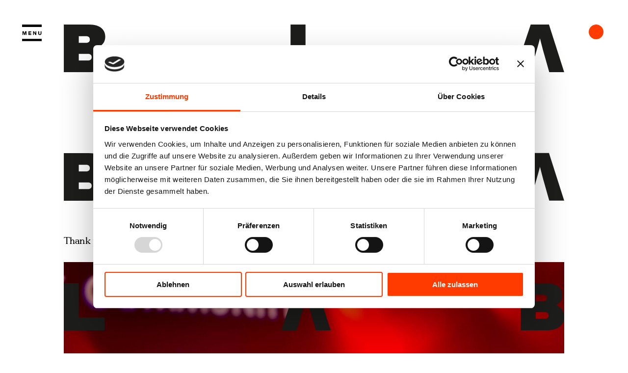

--- FILE ---
content_type: text/html; charset=UTF-8
request_url: https://livelab.com/blablalab/blogartikel/thank-you-for-watching/
body_size: 17801
content:
<!DOCTYPE html>
<html lang="de-DE">

<head>
    <meta charset="UTF-8" />
    <meta name="viewport" content="width=device-width, initial-scale=1, maximum-scale=1, user-scalable=no">
    <title>
		 Thank you for watching! - Live Lab |
		
        Live Lab       
    </title>
    <!--[if lt IE 9]>
        <script src="https://livelab.com/wp-content/themes/livelab/js/html5.js"></script>
        <![endif]-->
    <script type="text/javascript" data-cookieconsent="ignore">
	window.dataLayer = window.dataLayer || [];

	function gtag() {
		dataLayer.push(arguments);
	}

	gtag("consent", "default", {
		ad_personalization: "denied",
		ad_storage: "denied",
		ad_user_data: "denied",
		analytics_storage: "denied",
		functionality_storage: "denied",
		personalization_storage: "denied",
		security_storage: "granted",
		wait_for_update: 500,
	});
	gtag("set", "ads_data_redaction", true);
	</script>
<script type="text/javascript" data-cookieconsent="ignore">
		(function (w, d, s, l, i) {
		w[l] = w[l] || [];
		w[l].push({'gtm.start': new Date().getTime(), event: 'gtm.js'});
		var f = d.getElementsByTagName(s)[0], j = d.createElement(s), dl = l !== 'dataLayer' ? '&l=' + l : '';
		j.async = true;
		j.src = 'https://www.googletagmanager.com/gtm.js?id=' + i + dl;
		f.parentNode.insertBefore(j, f);
	})(
		window,
		document,
		'script',
		'dataLayer',
		'GTM-NS2MNXBH'
	);
</script>
<script type="text/javascript"
		id="Cookiebot"
		src="https://consent.cookiebot.com/uc.js"
		data-implementation="wp"
		data-cbid="39aa611f-2d23-40fd-a43c-9023f67e9480"
						data-culture="DE"
				data-blockingmode="auto"
	></script>
<meta name='robots' content='index, follow, max-image-preview:large, max-snippet:-1, max-video-preview:-1' />
<link rel="alternate" hreflang="de" href="https://livelab.com/blablalab/blogartikel/thank-you-for-watching/" />
<link rel="alternate" hreflang="en" href="https://livelab.com/en/blablalab/blogartikel/thank-you-for-watching/" />
<link rel="alternate" hreflang="x-default" href="https://livelab.com/blablalab/blogartikel/thank-you-for-watching/" />

	<!-- This site is optimized with the Yoast SEO plugin v26.6 - https://yoast.com/wordpress/plugins/seo/ -->
	<link rel="canonical" href="https://livelab.com/blablalab/blogartikel/thank-you-for-watching/" />
	<meta property="og:locale" content="de_DE" />
	<meta property="og:type" content="article" />
	<meta property="og:title" content="Thank you for watching! - Live Lab" />
	<meta property="og:url" content="https://livelab.com/blablalab/blogartikel/thank-you-for-watching/" />
	<meta property="og:site_name" content="Live Lab" />
	<meta property="article:modified_time" content="2022-12-20T13:23:55+00:00" />
	<meta property="og:image" content="https://livelab.com/wp-content/uploads/2022/11/01-13/LiveLab_HereAndNow_Thumbnail-scaled.jpg" />
	<meta property="og:image:width" content="2560" />
	<meta property="og:image:height" content="1434" />
	<meta property="og:image:type" content="image/jpeg" />
	<meta name="twitter:card" content="summary_large_image" />
	<script type="application/ld+json" class="yoast-schema-graph">{"@context":"https://schema.org","@graph":[{"@type":"WebPage","@id":"https://livelab.com/blablalab/blogartikel/thank-you-for-watching/","url":"https://livelab.com/blablalab/blogartikel/thank-you-for-watching/","name":"Thank you for watching! - Live Lab","isPartOf":{"@id":"https://livelab.com/#website"},"datePublished":"2022-10-21T12:26:51+00:00","dateModified":"2022-12-20T13:23:55+00:00","breadcrumb":{"@id":"https://livelab.com/blablalab/blogartikel/thank-you-for-watching/#breadcrumb"},"inLanguage":"de","potentialAction":[{"@type":"ReadAction","target":["https://livelab.com/blablalab/blogartikel/thank-you-for-watching/"]}]},{"@type":"BreadcrumbList","@id":"https://livelab.com/blablalab/blogartikel/thank-you-for-watching/#breadcrumb","itemListElement":[{"@type":"ListItem","position":1,"name":"Home","item":"https://livelab.com/"},{"@type":"ListItem","position":2,"name":"Thank you for watching!"}]},{"@type":"WebSite","@id":"https://livelab.com/#website","url":"https://livelab.com/","name":"Live Lab","description":"Eventagentur für Live-Kommunikation in Zürich","potentialAction":[{"@type":"SearchAction","target":{"@type":"EntryPoint","urlTemplate":"https://livelab.com/?s={search_term_string}"},"query-input":{"@type":"PropertyValueSpecification","valueRequired":true,"valueName":"search_term_string"}}],"inLanguage":"de"}]}</script>
	<!-- / Yoast SEO plugin. -->


<link rel="alternate" title="oEmbed (JSON)" type="application/json+oembed" href="https://livelab.com/wp-json/oembed/1.0/embed?url=https%3A%2F%2Flivelab.com%2Fblablalab%2Fblogartikel%2Fthank-you-for-watching%2F" />
<link rel="alternate" title="oEmbed (XML)" type="text/xml+oembed" href="https://livelab.com/wp-json/oembed/1.0/embed?url=https%3A%2F%2Flivelab.com%2Fblablalab%2Fblogartikel%2Fthank-you-for-watching%2F&#038;format=xml" />
<style id='wp-img-auto-sizes-contain-inline-css' type='text/css'>
img:is([sizes=auto i],[sizes^="auto," i]){contain-intrinsic-size:3000px 1500px}
/*# sourceURL=wp-img-auto-sizes-contain-inline-css */
</style>

<link rel='stylesheet' id='sbi_styles-css' href='https://livelab.com/wp-content/plugins/instagram-feed/css/sbi-styles.min.css?ver=6.10.0' type='text/css' media='all' />
<style id='classic-theme-styles-inline-css' type='text/css'>
/*! This file is auto-generated */
.wp-block-button__link{color:#fff;background-color:#32373c;border-radius:9999px;box-shadow:none;text-decoration:none;padding:calc(.667em + 2px) calc(1.333em + 2px);font-size:1.125em}.wp-block-file__button{background:#32373c;color:#fff;text-decoration:none}
/*# sourceURL=/wp-includes/css/classic-themes.min.css */
</style>
<link rel='stylesheet' id='sam-style-css' href='https://livelab.com/wp-content/themes/livelab/css/sam.css?ver=8.2' type='text/css' media='all' />
<link rel='stylesheet' id='regional-style-css' href='https://livelab.com/wp-content/themes/livelab/style.css?ver=50.1' type='text/css' media='all' />
<script type="text/javascript" id="wpml-cookie-js-extra">
/* <![CDATA[ */
var wpml_cookies = {"wp-wpml_current_language":{"value":"de","expires":1,"path":"/"}};
var wpml_cookies = {"wp-wpml_current_language":{"value":"de","expires":1,"path":"/"}};
//# sourceURL=wpml-cookie-js-extra
/* ]]> */
</script>
<script type="text/javascript" src="https://livelab.com/wp-content/plugins/sitepress-multilingual-cms/res/js/cookies/language-cookie.js?ver=486900" id="wpml-cookie-js" defer="defer" data-wp-strategy="defer"></script>
<script type="text/javascript" src="https://livelab.com/wp-includes/js/jquery/jquery.min.js?ver=3.7.1" id="jquery-core-js" data-cookieconsent="ignore"></script>
<script type="text/javascript" src="https://livelab.com/wp-includes/js/jquery/jquery-migrate.min.js?ver=3.4.1" id="jquery-migrate-js"></script>
<script type="text/javascript" id="wpml-browser-redirect-js-extra">
/* <![CDATA[ */
var wpml_browser_redirect_params = {"pageLanguage":"de","languageUrls":{"de_de":"https://livelab.com/blablalab/blogartikel/thank-you-for-watching/","de":"https://livelab.com/blablalab/blogartikel/thank-you-for-watching/","en_us":"https://livelab.com/en/blablalab/blogartikel/thank-you-for-watching/","en":"https://livelab.com/en/blablalab/blogartikel/thank-you-for-watching/","us":"https://livelab.com/en/blablalab/blogartikel/thank-you-for-watching/"},"cookie":{"name":"_icl_visitor_lang_js","domain":"livelab.com","path":"/","expiration":24}};
//# sourceURL=wpml-browser-redirect-js-extra
/* ]]> */
</script>
<script type="text/javascript" src="https://livelab.com/wp-content/plugins/sitepress-multilingual-cms/dist/js/browser-redirect/app.js?ver=486900" id="wpml-browser-redirect-js"></script>
<link rel="https://api.w.org/" href="https://livelab.com/wp-json/" /><link rel='shortlink' href='https://livelab.com/?p=3252' />
<meta name="generator" content="WPML ver:4.8.6 stt:1,3;" />


    <meta name="viewport" content="width=device-width, initial-scale=1.0, maximum-scale=1.0, user-scalable=0" />



    <link rel="apple-touch-icon-precomposed" href="https://livelab.com/wp-content/themes/livelab/img/apple-touch-icon-57x57-precomposed.png">
    <link rel="apple-touch-icon-precomposed" sizes="72x72" href="https://livelab.com/wp-content/themes/livelab/img/apple-touch-icon-72x72-precomposed.png">
    <link rel="apple-touch-icon-precomposed" sizes="114x114" href="https://livelab.com/wp-content/themes/livelab/img/apple-touch-icon-114x114-precomposed.png">
    <link rel="apple-touch-icon-precomposed" sizes="144x144" href="https://livelab.com/wp-content/themes/livelab/img/apple-touch-icon-144x144-precomposed.png">

    <link rel="icon" type="image/gif" href="https://livelab.com/wp-content/themes/livelab/img/favicon.ico" />
	

	<!-- Google Tag Manager -->
<script>(function(w,d,s,l,i){w[l]=w[l]||[];w[l].push({'gtm.start':
new Date().getTime(),event:'gtm.js'});var f=d.getElementsByTagName(s)[0],
j=d.createElement(s),dl=l!='dataLayer'?'&l='+l:'';j.async=true;j.src=
'https://www.googletagmanager.com/gtm.js?id='+i+dl;f.parentNode.insertBefore(j,f);
})(window,document,'script','dataLayer','GTM-NS2MNXBH');</script>
<!-- End Google Tag Manager -->
	

	
	<style>
	
@font-face {
    font-family: 'regular-gatsby';
    src: url("https://livelab.com/wp-content/themes/livelab/webfonts/regular-gatsby-modern-417978/mf837885.otf") format("opentype");
    font-display: swap;
	font-style: normal;  
}

@font-face {
    font-family: 'bold-gatsby';
    src: url("https://livelab.com/wp-content/themes/livelab/webfonts/bold-gatsby-modern-417982/mf837886.otf") format("opentype");
    font-display: swap;
	font-style: normal;  
}

@font-face {
    font-family: 'regular-helvetica-micro';
    src: url("https://livelab.com/wp-content/themes/livelab/webfonts/micro-regular-helvetica-now-347292/HelveticaNowMicro.otf") format("opentype");
    font-display: swap;
	font-style: normal;  
}

@font-face {
    font-family: 'bold-helvetica-micro';
    src: url("https://livelab.com/wp-content/themes/livelab/webfonts/micro-bold-helvetica-now-347297/HelveticaNowMicroBold.otf") format("opentype");
    font-display: swap;
	font-style: normal;  
}

@font-face {
    font-family: 'regular-helvetica-display';
    src: url("https://livelab.com/wp-content/themes/livelab/webfonts/display-regular-helvetica-now-347266/HelveticaNowDisplay.otf") format("opentype");
    font-display: swap;
	font-style: normal;  
}

@font-face {
    font-family: 'bold-helvetica-display';
    src: url("https://livelab.com/wp-content/themes/livelab/webfonts/display-bold-helvetica-now-347270/HelveticaNowDisplayBold.otf") format("opentype");
    font-display: swap;
	font-style: normal;  
}

	</style>

<style id='global-styles-inline-css' type='text/css'>
:root{--wp--preset--aspect-ratio--square: 1;--wp--preset--aspect-ratio--4-3: 4/3;--wp--preset--aspect-ratio--3-4: 3/4;--wp--preset--aspect-ratio--3-2: 3/2;--wp--preset--aspect-ratio--2-3: 2/3;--wp--preset--aspect-ratio--16-9: 16/9;--wp--preset--aspect-ratio--9-16: 9/16;--wp--preset--color--black: #000000;--wp--preset--color--cyan-bluish-gray: #abb8c3;--wp--preset--color--white: #ffffff;--wp--preset--color--pale-pink: #f78da7;--wp--preset--color--vivid-red: #cf2e2e;--wp--preset--color--luminous-vivid-orange: #ff6900;--wp--preset--color--luminous-vivid-amber: #fcb900;--wp--preset--color--light-green-cyan: #7bdcb5;--wp--preset--color--vivid-green-cyan: #00d084;--wp--preset--color--pale-cyan-blue: #8ed1fc;--wp--preset--color--vivid-cyan-blue: #0693e3;--wp--preset--color--vivid-purple: #9b51e0;--wp--preset--gradient--vivid-cyan-blue-to-vivid-purple: linear-gradient(135deg,rgb(6,147,227) 0%,rgb(155,81,224) 100%);--wp--preset--gradient--light-green-cyan-to-vivid-green-cyan: linear-gradient(135deg,rgb(122,220,180) 0%,rgb(0,208,130) 100%);--wp--preset--gradient--luminous-vivid-amber-to-luminous-vivid-orange: linear-gradient(135deg,rgb(252,185,0) 0%,rgb(255,105,0) 100%);--wp--preset--gradient--luminous-vivid-orange-to-vivid-red: linear-gradient(135deg,rgb(255,105,0) 0%,rgb(207,46,46) 100%);--wp--preset--gradient--very-light-gray-to-cyan-bluish-gray: linear-gradient(135deg,rgb(238,238,238) 0%,rgb(169,184,195) 100%);--wp--preset--gradient--cool-to-warm-spectrum: linear-gradient(135deg,rgb(74,234,220) 0%,rgb(151,120,209) 20%,rgb(207,42,186) 40%,rgb(238,44,130) 60%,rgb(251,105,98) 80%,rgb(254,248,76) 100%);--wp--preset--gradient--blush-light-purple: linear-gradient(135deg,rgb(255,206,236) 0%,rgb(152,150,240) 100%);--wp--preset--gradient--blush-bordeaux: linear-gradient(135deg,rgb(254,205,165) 0%,rgb(254,45,45) 50%,rgb(107,0,62) 100%);--wp--preset--gradient--luminous-dusk: linear-gradient(135deg,rgb(255,203,112) 0%,rgb(199,81,192) 50%,rgb(65,88,208) 100%);--wp--preset--gradient--pale-ocean: linear-gradient(135deg,rgb(255,245,203) 0%,rgb(182,227,212) 50%,rgb(51,167,181) 100%);--wp--preset--gradient--electric-grass: linear-gradient(135deg,rgb(202,248,128) 0%,rgb(113,206,126) 100%);--wp--preset--gradient--midnight: linear-gradient(135deg,rgb(2,3,129) 0%,rgb(40,116,252) 100%);--wp--preset--font-size--small: 13px;--wp--preset--font-size--medium: 20px;--wp--preset--font-size--large: 36px;--wp--preset--font-size--x-large: 42px;--wp--preset--spacing--20: 0.44rem;--wp--preset--spacing--30: 0.67rem;--wp--preset--spacing--40: 1rem;--wp--preset--spacing--50: 1.5rem;--wp--preset--spacing--60: 2.25rem;--wp--preset--spacing--70: 3.38rem;--wp--preset--spacing--80: 5.06rem;--wp--preset--shadow--natural: 6px 6px 9px rgba(0, 0, 0, 0.2);--wp--preset--shadow--deep: 12px 12px 50px rgba(0, 0, 0, 0.4);--wp--preset--shadow--sharp: 6px 6px 0px rgba(0, 0, 0, 0.2);--wp--preset--shadow--outlined: 6px 6px 0px -3px rgb(255, 255, 255), 6px 6px rgb(0, 0, 0);--wp--preset--shadow--crisp: 6px 6px 0px rgb(0, 0, 0);}:where(.is-layout-flex){gap: 0.5em;}:where(.is-layout-grid){gap: 0.5em;}body .is-layout-flex{display: flex;}.is-layout-flex{flex-wrap: wrap;align-items: center;}.is-layout-flex > :is(*, div){margin: 0;}body .is-layout-grid{display: grid;}.is-layout-grid > :is(*, div){margin: 0;}:where(.wp-block-columns.is-layout-flex){gap: 2em;}:where(.wp-block-columns.is-layout-grid){gap: 2em;}:where(.wp-block-post-template.is-layout-flex){gap: 1.25em;}:where(.wp-block-post-template.is-layout-grid){gap: 1.25em;}.has-black-color{color: var(--wp--preset--color--black) !important;}.has-cyan-bluish-gray-color{color: var(--wp--preset--color--cyan-bluish-gray) !important;}.has-white-color{color: var(--wp--preset--color--white) !important;}.has-pale-pink-color{color: var(--wp--preset--color--pale-pink) !important;}.has-vivid-red-color{color: var(--wp--preset--color--vivid-red) !important;}.has-luminous-vivid-orange-color{color: var(--wp--preset--color--luminous-vivid-orange) !important;}.has-luminous-vivid-amber-color{color: var(--wp--preset--color--luminous-vivid-amber) !important;}.has-light-green-cyan-color{color: var(--wp--preset--color--light-green-cyan) !important;}.has-vivid-green-cyan-color{color: var(--wp--preset--color--vivid-green-cyan) !important;}.has-pale-cyan-blue-color{color: var(--wp--preset--color--pale-cyan-blue) !important;}.has-vivid-cyan-blue-color{color: var(--wp--preset--color--vivid-cyan-blue) !important;}.has-vivid-purple-color{color: var(--wp--preset--color--vivid-purple) !important;}.has-black-background-color{background-color: var(--wp--preset--color--black) !important;}.has-cyan-bluish-gray-background-color{background-color: var(--wp--preset--color--cyan-bluish-gray) !important;}.has-white-background-color{background-color: var(--wp--preset--color--white) !important;}.has-pale-pink-background-color{background-color: var(--wp--preset--color--pale-pink) !important;}.has-vivid-red-background-color{background-color: var(--wp--preset--color--vivid-red) !important;}.has-luminous-vivid-orange-background-color{background-color: var(--wp--preset--color--luminous-vivid-orange) !important;}.has-luminous-vivid-amber-background-color{background-color: var(--wp--preset--color--luminous-vivid-amber) !important;}.has-light-green-cyan-background-color{background-color: var(--wp--preset--color--light-green-cyan) !important;}.has-vivid-green-cyan-background-color{background-color: var(--wp--preset--color--vivid-green-cyan) !important;}.has-pale-cyan-blue-background-color{background-color: var(--wp--preset--color--pale-cyan-blue) !important;}.has-vivid-cyan-blue-background-color{background-color: var(--wp--preset--color--vivid-cyan-blue) !important;}.has-vivid-purple-background-color{background-color: var(--wp--preset--color--vivid-purple) !important;}.has-black-border-color{border-color: var(--wp--preset--color--black) !important;}.has-cyan-bluish-gray-border-color{border-color: var(--wp--preset--color--cyan-bluish-gray) !important;}.has-white-border-color{border-color: var(--wp--preset--color--white) !important;}.has-pale-pink-border-color{border-color: var(--wp--preset--color--pale-pink) !important;}.has-vivid-red-border-color{border-color: var(--wp--preset--color--vivid-red) !important;}.has-luminous-vivid-orange-border-color{border-color: var(--wp--preset--color--luminous-vivid-orange) !important;}.has-luminous-vivid-amber-border-color{border-color: var(--wp--preset--color--luminous-vivid-amber) !important;}.has-light-green-cyan-border-color{border-color: var(--wp--preset--color--light-green-cyan) !important;}.has-vivid-green-cyan-border-color{border-color: var(--wp--preset--color--vivid-green-cyan) !important;}.has-pale-cyan-blue-border-color{border-color: var(--wp--preset--color--pale-cyan-blue) !important;}.has-vivid-cyan-blue-border-color{border-color: var(--wp--preset--color--vivid-cyan-blue) !important;}.has-vivid-purple-border-color{border-color: var(--wp--preset--color--vivid-purple) !important;}.has-vivid-cyan-blue-to-vivid-purple-gradient-background{background: var(--wp--preset--gradient--vivid-cyan-blue-to-vivid-purple) !important;}.has-light-green-cyan-to-vivid-green-cyan-gradient-background{background: var(--wp--preset--gradient--light-green-cyan-to-vivid-green-cyan) !important;}.has-luminous-vivid-amber-to-luminous-vivid-orange-gradient-background{background: var(--wp--preset--gradient--luminous-vivid-amber-to-luminous-vivid-orange) !important;}.has-luminous-vivid-orange-to-vivid-red-gradient-background{background: var(--wp--preset--gradient--luminous-vivid-orange-to-vivid-red) !important;}.has-very-light-gray-to-cyan-bluish-gray-gradient-background{background: var(--wp--preset--gradient--very-light-gray-to-cyan-bluish-gray) !important;}.has-cool-to-warm-spectrum-gradient-background{background: var(--wp--preset--gradient--cool-to-warm-spectrum) !important;}.has-blush-light-purple-gradient-background{background: var(--wp--preset--gradient--blush-light-purple) !important;}.has-blush-bordeaux-gradient-background{background: var(--wp--preset--gradient--blush-bordeaux) !important;}.has-luminous-dusk-gradient-background{background: var(--wp--preset--gradient--luminous-dusk) !important;}.has-pale-ocean-gradient-background{background: var(--wp--preset--gradient--pale-ocean) !important;}.has-electric-grass-gradient-background{background: var(--wp--preset--gradient--electric-grass) !important;}.has-midnight-gradient-background{background: var(--wp--preset--gradient--midnight) !important;}.has-small-font-size{font-size: var(--wp--preset--font-size--small) !important;}.has-medium-font-size{font-size: var(--wp--preset--font-size--medium) !important;}.has-large-font-size{font-size: var(--wp--preset--font-size--large) !important;}.has-x-large-font-size{font-size: var(--wp--preset--font-size--x-large) !important;}
/*# sourceURL=global-styles-inline-css */
</style>
</head>

<body class="wp-singular blablalab-template-default single single-blablalab postid-3252 wp-theme-livelab">
<!-- Google Tag Manager (noscript) -->
<noscript><iframe src="https://www.googletagmanager.com/ns.html?id=GTM-NS2MNXBH"
height="0" width="0" style="display:none;visibility:hidden"></iframe></noscript>
<!-- End Google Tag Manager (noscript) -->


    <div class="container smooth-wrapper" id="luxy">


<nav class="overlay-menu"> 
	<img class="livelab-weiss"  src="https://livelab.com/wp-content/themes/livelab/img/livelab-weiss.svg" alt="livelab logo">
	<div class="navbox"><div class="menu-menu-container"><ul id="menu-menu" class="menu"><li id="menu-item-40" class="menu-item menu-item-type-post_type menu-item-object-page menu-item-home menu-item-40"><a href="https://livelab.com/">Home</a></li>
<li id="menu-item-39" class="menu-item menu-item-type-post_type menu-item-object-page menu-item-39"><a href="https://livelab.com/ueber-uns/">Über uns</a></li>
<li id="menu-item-542" class="menu-item menu-item-type-custom menu-item-object-custom menu-item-has-children menu-item-542"><a href="#">Projekt Cases</a>
<ul class="sub-menu">
	<li id="menu-item-386" class="menu-item menu-item-type-post_type menu-item-object-page menu-item-386"><a href="https://livelab.com/project-cases/">Alle</a></li>
	<li id="menu-item-663" class="menu-item menu-item-type-post_type menu-item-object-page menu-item-663"><a href="https://livelab.com/annual-meeting-davos/">Annual Meeting Davos</a></li>
	<li id="menu-item-260" class="menu-item menu-item-type-post_type menu-item-object-page menu-item-260"><a href="https://livelab.com/buehnenbau/">Bühnenbau</a></li>
	<li id="menu-item-261" class="menu-item menu-item-type-post_type menu-item-object-page menu-item-261"><a href="https://livelab.com/corporate-events/">Corporate Events</a></li>
	<li id="menu-item-262" class="menu-item menu-item-type-post_type menu-item-object-page menu-item-262"><a href="https://livelab.com/corporate-video/">Corporate Video</a></li>
	<li id="menu-item-266" class="menu-item menu-item-type-post_type menu-item-object-page menu-item-266"><a href="https://livelab.com/eventvideo/">Eventvideo</a></li>
	<li id="menu-item-264" class="menu-item menu-item-type-post_type menu-item-object-page menu-item-264"><a href="https://livelab.com/grossveranstaltungen/">Grossveranstaltungen</a></li>
	<li id="menu-item-265" class="menu-item menu-item-type-post_type menu-item-object-page menu-item-265"><a href="https://livelab.com/hybride-events/">Hybride Events</a></li>
	<li id="menu-item-7992" class="menu-item menu-item-type-post_type menu-item-object-page menu-item-7992"><a href="https://livelab.com/kommunikation/">Kommunikation</a></li>
	<li id="menu-item-267" class="menu-item menu-item-type-post_type menu-item-object-page menu-item-267"><a href="https://livelab.com/messebau/">Messebau</a></li>
	<li id="menu-item-268" class="menu-item menu-item-type-post_type menu-item-object-page menu-item-268"><a href="https://livelab.com/pr-events/">PR-Events</a></li>
	<li id="menu-item-2603" class="menu-item menu-item-type-post_type menu-item-object-page menu-item-2603"><a href="https://livelab.com/projektionsmapping/">Projektionsmapping</a></li>
	<li id="menu-item-269" class="menu-item menu-item-type-post_type menu-item-object-page menu-item-269"><a href="https://livelab.com/public-events/">Public Events</a></li>
	<li id="menu-item-2604" class="menu-item menu-item-type-post_type menu-item-object-page menu-item-2604"><a href="https://livelab.com/social-media-content/">Social Media Content</a></li>
	<li id="menu-item-263" class="menu-item menu-item-type-post_type menu-item-object-page menu-item-263"><a href="https://livelab.com/project-cases-2/">Virtuelle Events</a></li>
	<li id="menu-item-270" class="menu-item menu-item-type-post_type menu-item-object-page menu-item-270"><a href="https://livelab.com/werbefilm/">Werbefilm</a></li>
</ul>
</li>
<li id="menu-item-3401" class="menu-item menu-item-type-custom menu-item-object-custom menu-item-has-children menu-item-3401"><a href="#">Unsere Services</a>
<ul class="sub-menu">
	<li id="menu-item-2584" class="menu-item menu-item-type-post_type menu-item-object-page menu-item-2584"><a href="https://livelab.com/strategie/">Strategie</a></li>
	<li id="menu-item-2582" class="menu-item menu-item-type-post_type menu-item-object-page menu-item-2582"><a href="https://livelab.com/kreation/">Kreation</a></li>
	<li id="menu-item-2583" class="menu-item menu-item-type-post_type menu-item-object-page menu-item-2583"><a href="https://livelab.com/event/">Event</a></li>
	<li id="menu-item-2581" class="menu-item menu-item-type-post_type menu-item-object-page menu-item-2581"><a href="https://livelab.com/motion/">Motion</a></li>
</ul>
</li>
<li id="menu-item-37" class="menu-item menu-item-type-post_type menu-item-object-page menu-item-37"><a href="https://livelab.com/blablalab/">Bla Bla Lab</a></li>
<li id="menu-item-1024" class="menu-item menu-item-type-post_type menu-item-object-page menu-item-1024"><a href="https://livelab.com/offene-stellen/">Offene Stellen</a></li>
<li id="menu-item-2925" class="menu-item menu-item-type-post_type menu-item-object-page menu-item-2925"><a href="https://livelab.com/newsletter/">Newsletter</a></li>
<li id="menu-item-10188" class="menu-item menu-item-type-post_type menu-item-object-page menu-item-10188"><a href="https://livelab.com/kontakt/">Kontakt</a></li>
</ul></div>	
<div class="wpml-ls-statics-shortcode_actions wpml-ls wpml-ls-legacy-list-horizontal">
	<ul role="menu"><li class="wpml-ls-slot-shortcode_actions wpml-ls-item wpml-ls-item-de wpml-ls-current-language wpml-ls-first-item wpml-ls-item-legacy-list-horizontal" role="none">
				<a href="https://livelab.com/blablalab/blogartikel/thank-you-for-watching/" class="wpml-ls-link" role="menuitem" >
                    <span class="wpml-ls-native" role="menuitem">DE</span></a>
			</li><li class="wpml-ls-slot-shortcode_actions wpml-ls-item wpml-ls-item-en wpml-ls-last-item wpml-ls-item-legacy-list-horizontal" role="none">
				<a href="https://livelab.com/en/blablalab/blogartikel/thank-you-for-watching/" class="wpml-ls-link" role="menuitem"  aria-label="Zu EN(EN) wechseln" title="Zu EN(EN) wechseln" >
                    <span class="wpml-ls-native" lang="en">EN</span></a>
			</li></ul>
</div>
	</div>
</nav>
	
		
<div class="toggle-box">
	<img class="toggle" width="21" height="18"  src="https://livelab.com/wp-content/themes/livelab/img/toggle.svg" alt="toggle">	
	<img class="toggle-x"  width="21" height="18"   src="https://livelab.com/wp-content/themes/livelab/img/toggle-x.svg" alt="toggle-x">	
</div>		


       



	
<header>

	
		<div class="live"><a  href="https://livelab.com/blablalab"><img  width="750px" height="71px"  src="https://livelab.com/wp-content/themes/livelab/img/bla.svg" alt="livelab logo"></a></div>
	<img class="bla" width="750px" height="71px"  src="https://livelab.com/wp-content/themes/livelab/img/bla.svg" alt="livelab logo">
	<img class="lab" width="750px" height="71px"  src="https://livelab.com/wp-content/themes/livelab/img/lab.svg" alt="livelab logo">
	<div class="livelab blabla"><a  href="https://livelab.com/blablalab"><img width="203px" height="150px"   src="https://livelab.com/wp-content/themes/livelab/img/blablalab.svg" alt="blablalab logo"></a></div>
	<img class="record blink"  src="https://livelab.com/wp-content/themes/livelab/img/record.svg" alt="record logo">
	

</header>

<div class="content">
    
<div class="einleitung">
	
<div class="">
	<h1 class="klein">Thank you for watching!</h1><br/>
	
	
	       					                  
                            <picture>
               
					  		<source srcset="https://livelab.com/wp-content/uploads/2022/10/28-15/Thx_watching_community-3000x2000.jpg 2x" media="(min-width: 851px)" />
                            <source srcset="https://livelab.com/wp-content/uploads/2022/10/28-15/Thx_watching_community-2000x1333.jpg 1x" media="(min-width: 851px)" />
					  		<source srcset="https://livelab.com/wp-content/uploads/2022/10/28-15/Thx_watching_community-scaled-1200x800.jpg 2x" media="(min-width: 1px)" />
                            <source srcset="https://livelab.com/wp-content/uploads/2022/10/28-15/Thx_watching_community-scaled-600x400.jpg 1x" media="(min-width: 1px)" />

                            <img width="1333" height="2000"  alt="Thank you for watching!, , "  src="https://livelab.com/wp-content/uploads/2022/10/28-15/Thx_watching_community-scaled-1200x800.jpg" />
							</picture>	
	
	
	
	
</div>
</div>
	<div class="textblock center leftblock">
		<h2>Thank you for watching!</h2>
	</div>
	
	<div class="flex">
	<div class="textblock center leftblock">
		<h3>Virtuelle Events vereinzeln die Eventteilnehmenden. Wir sagen der Einsamkeit vor dem Screen den Kampf an und schaffen neue Wege für den Aufbau persönlicher Communities.</h3>
		<p><strong>Allein in der letzten Reihe</strong><br />
Stellen Sie sich vor, Sie gehen zu einem Event. Einem realen Event. Doch leider kennen Sie niemanden. Und irgendwie schaffen Sie es auch nicht, zu einem der anderen Gäste persönlich durchzudringen. Jeder Ihrer Versuche Kontakt aufzunehmen geht im Stimmengewirr der anonymen Gästeschar unter.</p>
<p>Sie sehen auch weit und breit keine Hostess, keinen Gastgeber, kein Gesicht, das Sie persönlich ansprechen könnten. Sie sind allein auf weiter Flur und nun startet der Event. Sie setzen sich also irgendwo in die letzte Reihe. Inhaltlich ist das alles gar nicht mal so schlecht, was da vorne läuft, und dennoch finden Sie irgendwie keinen Bezug zu dem Ganzen. Der Event nimmt seinen Lauf, Sie sitzen die Zeit ab und gehen informiert, aber ohne eine einzige persönliche Konversation wieder nach Hause. Sie haben Neues gelernt, aber keine Bindung aufgebaut.</p>
<p><strong>Thank you for watching!</strong><br />
Willkommen in der Welt von virtuellen Events. Ich bin überzeugt, dass es vielen Menschen, die aktuell an virtuellen Events teilnehmen, genauso geht wie mir: Virtuelle Events – und da spreche ich nicht von Meetings oder kleineren Roundtables, sondern Events mit mehr als 50 Gästen – erzeugen bei mir keine persönliche Bindung.</p>
<p>Zum einen gibt es aktuell schlichtweg immer noch viele technisch und dramaturgisch schlecht präsentierte virtuelle Events, die es einem als Gast schwer machen, dem Geschehen zu folgen. Doch selbst bei sehr professionell ausgeführten Produktionen bleibe ich als Teilnehmer ein unbeteiligter Zuschauer. Ok, interaktive Eventtools für Umfragen, Q&amp;A, Gamification usw. geben mir vielleicht die Möglichkeit, mich inhaltlich zu involvieren. Aber persönlich bleibe ich dennoch seltsam unberührt vor meinem Screen sitzen, trotz des ganzen Aufwands, der dort im Fenster betrieben wird. Woran liegt das?</p>
<p><strong>Wahrnehmen und wahrgenommen werden</strong><br />
Das Internet ist ja nun per se recht anonym. Und man darf nicht vergessen: Virtuelle Events sind ein eigenes neues Medium mit entsprechend eigenen Gesetzmässigkeiten und Erlebnismöglichkeiten. Es macht also keinen Sinn, ein Erlebnis aus dem realen Raum eins zu eins in den virtuellen Raum übersetzen zu wollen. Mein Kollege Max hat das in unserem letzten Blogartikel sehr schön rausgearbeitet.</p>
<p>Aber dennoch: Es gibt ein menschliches Grundbedürfnis, das uns zu virtuellen Events genauso begleitet wie zu realen Events: Jeder Mensch will wahrgenommen werden. Diese Erfahrung macht einen wesentlichen Teil der Bindung aus, die Unternehmen durch Kommunikation erreichen wollen.</p>
<p>Doch der Kontext nahezu aller virtueller Events verweigert uns diese Wahrnehmung. Eventplattformen nehmen Gäste nicht als Menschen, sondern als User (vielleicht noch als Zielgruppe) war. Sie werden technisch sauber verarbeitet, bekommen Einladungen, Reminder, Logins, vielleicht (immerhin) persönliche Chaträume, aber was aktuelle Plattformen nicht leisten können, ist persönliche Wahrnehmung. Wir müssen umdenken und virtuelle Events weniger von der IT-Lösung her und mehr vom Kommunikationsbedürfnis her denken.</p>
<p><strong>Community ist tot. Lang lebe Community!</strong><br />
Ein sehr grundlegender Aspekt einer jeden Community besteht darin, die Anwesenheit des Einzelnen wertzuschätzen: Schön, dass du da bist. Herzlich willkommen! Ohne dich würde etwas fehlen.</p>
<p>Dieses Gefühl entsteht durch persönliche Wahrnehmung von Angesicht zu Angesicht und formt im Kontext von virtuellen Events aus einer anonymen User-Schar eine Community. Wir bei Live Lab haben in den letzten Monaten mit Unterstützung des Research &amp; Development Studios ZAAK hart daran gearbeitet, diesen so wichtigen informellen Teil der Eventerfahrung für virtuelle Events möglich zu machen.</p>
<p>Ein wesentlicher Aspekt unserer Lösung besteht darin, persönliche Bindung wieder zu einem zentralen Bestandteil der Customer Journey von virtuellen Events zu machen. Wir formen aus anonymen Zielgruppen persönliche Communities.</p>
<p><strong>Wie machen wir das?</strong></p>
<p>Wenn wir Ihr Interesse geweckt haben, nehmen Sie persönlich Kontakt zu uns auf. Wir beraten Sie gern!</p>
		
			
	
		
	</div>
		
		
		<div class="infobox">
		<div class="infos hashtag">	
			#communitybuilding #digitalevent #hybridevent #storytelling			<div class="infoline"></div>
		
		</div>
			
		
			

		
							
				<div class="infos">
							<h3 class=" klein">Jonathan Schwarz<br/>Creative Director, Live Lab</h3>
												<picture>
                            <source srcset="https://livelab.com/wp-content/uploads/2022/08/27-22/Johnathan_Schwarz_4541-600x600.jpg 1x" media="(min-width: 2000px)" />
                            <source srcset="https://livelab.com/wp-content/uploads/2022/08/27-22/Johnathan_Schwarz_4541-600x600.jpg 1x" media="(min-width: 1200px)" />
                            <source srcset="https://livelab.com/wp-content/uploads/2022/08/27-22/Johnathan_Schwarz_4541-600x600.jpg 1x" media="(min-width: 651px)" />
                            <source srcset="https://livelab.com/wp-content/uploads/2022/08/27-22/Johnathan_Schwarz_4541-600x600.jpg 1x" media="(min-width: 1px)" />

                            <img alt=", , "  src="https://livelab.com/wp-content/uploads/2022/08/27-22/Johnathan_Schwarz_4541-600x600.jpg" />
					</picture>
					<div class="textbox"><p class="p1">Nach seinem Master in Theologie ist Jonathan 2013 in die Live-Kommunikation gewechselt und hat parallel einen Bachelor in Medien- und Kulturwissenschaft absolviert. Nach zwei Stationen bei Agenturen in Köln und Zürich sowie internationalen Auszeichnungen für seine konzeptionelle Arbeit ist Jonathan 2020 als Creative Director bei Live Lab an Bord gekommen.</p>
</div>
				
						
					<a class="button black" href="https://livelab.com/blablalab/autor-jonathan-schwarz/">Mehr Artikel von Jonathan</a>
					
					
					<div class="infoline"></div>
				</div>
			
			
			
			
			
			
			<div class="infos">
				<h3 class=" klein">Share</h3><br/>
				<a class="textbutton" target="_blank" href="https://www.facebook.com/sharer/sharer.php?u=https://livelab.com/blablalab/blogartikel/thank-you-for-watching/">Auf Facebook teilen</a><br/>
				<a class="textbutton" href="https://www.linkedin.com/sharing/share-offsite/?url=https://livelab.com/blablalab/blogartikel/thank-you-for-watching/">Auf LinkedIn teilen</a><br/>
				<div class="infoline"></div>	
			</div>
			
			<div class="infos">
				<h3 class=" klein">Follow us on Instagram!</h3>
				
<div id="sb_instagram"  class="sbi sbi_mob_col_2 sbi_tab_col_2 sbi_col_2 sbi_width_resp" style="padding-bottom: 10px;"	 data-feedid="*1"  data-res="auto" data-cols="2" data-colsmobile="2" data-colstablet="2" data-num="4" data-nummobile="4" data-item-padding="5"	 data-shortcode-atts="{&quot;feed&quot;:&quot;1&quot;}"  data-postid="3252" data-locatornonce="c5a94e71c4" data-imageaspectratio="1:1" data-sbi-flags="favorLocal,gdpr">
	
	<div id="sbi_images"  style="gap: 10px;">
		<div class="sbi_item sbi_type_image sbi_new sbi_transition"
	id="sbi_18081790571228895" data-date="1768316415">
	<div class="sbi_photo_wrap">
		<a class="sbi_photo" href="https://www.instagram.com/p/DTdIIkVCqxz/" target="_blank" rel="noopener nofollow"
			data-full-res="https://scontent.cdninstagram.com/v/t39.30808-6/614201762_1461155352027598_7093218772620546188_n.jpg?stp=dst-jpg_e35_tt6&#038;_nc_cat=103&#038;ccb=7-5&#038;_nc_sid=18de74&#038;efg=eyJlZmdfdGFnIjoiRkVFRC5iZXN0X2ltYWdlX3VybGdlbi5DMyJ9&#038;_nc_ohc=dstF3IEakFUQ7kNvwH4BesJ&#038;_nc_oc=AdkpKQeCsmstwrifddcBmML-r4CxD63RfNzY9INuVYMbGN8w7zalvz4DBeRZ797vBGks235PJYqkGA9ZaGoqyfzw&#038;_nc_zt=23&#038;_nc_ht=scontent.cdninstagram.com&#038;edm=ANo9K5cEAAAA&#038;_nc_gid=DTLSB4gk8b2mzYUEmWb6hg&#038;oh=00_AfoaZ-6Fz3aChSvUjSdwwM2RRnHbxCvnGFE17sbrIIadsQ&#038;oe=696D6EAF"
			data-img-src-set="{&quot;d&quot;:&quot;https:\/\/scontent.cdninstagram.com\/v\/t39.30808-6\/614201762_1461155352027598_7093218772620546188_n.jpg?stp=dst-jpg_e35_tt6&amp;_nc_cat=103&amp;ccb=7-5&amp;_nc_sid=18de74&amp;efg=eyJlZmdfdGFnIjoiRkVFRC5iZXN0X2ltYWdlX3VybGdlbi5DMyJ9&amp;_nc_ohc=dstF3IEakFUQ7kNvwH4BesJ&amp;_nc_oc=AdkpKQeCsmstwrifddcBmML-r4CxD63RfNzY9INuVYMbGN8w7zalvz4DBeRZ797vBGks235PJYqkGA9ZaGoqyfzw&amp;_nc_zt=23&amp;_nc_ht=scontent.cdninstagram.com&amp;edm=ANo9K5cEAAAA&amp;_nc_gid=DTLSB4gk8b2mzYUEmWb6hg&amp;oh=00_AfoaZ-6Fz3aChSvUjSdwwM2RRnHbxCvnGFE17sbrIIadsQ&amp;oe=696D6EAF&quot;,&quot;150&quot;:&quot;https:\/\/scontent.cdninstagram.com\/v\/t39.30808-6\/614201762_1461155352027598_7093218772620546188_n.jpg?stp=dst-jpg_e35_tt6&amp;_nc_cat=103&amp;ccb=7-5&amp;_nc_sid=18de74&amp;efg=eyJlZmdfdGFnIjoiRkVFRC5iZXN0X2ltYWdlX3VybGdlbi5DMyJ9&amp;_nc_ohc=dstF3IEakFUQ7kNvwH4BesJ&amp;_nc_oc=AdkpKQeCsmstwrifddcBmML-r4CxD63RfNzY9INuVYMbGN8w7zalvz4DBeRZ797vBGks235PJYqkGA9ZaGoqyfzw&amp;_nc_zt=23&amp;_nc_ht=scontent.cdninstagram.com&amp;edm=ANo9K5cEAAAA&amp;_nc_gid=DTLSB4gk8b2mzYUEmWb6hg&amp;oh=00_AfoaZ-6Fz3aChSvUjSdwwM2RRnHbxCvnGFE17sbrIIadsQ&amp;oe=696D6EAF&quot;,&quot;320&quot;:&quot;https:\/\/scontent.cdninstagram.com\/v\/t39.30808-6\/614201762_1461155352027598_7093218772620546188_n.jpg?stp=dst-jpg_e35_tt6&amp;_nc_cat=103&amp;ccb=7-5&amp;_nc_sid=18de74&amp;efg=eyJlZmdfdGFnIjoiRkVFRC5iZXN0X2ltYWdlX3VybGdlbi5DMyJ9&amp;_nc_ohc=dstF3IEakFUQ7kNvwH4BesJ&amp;_nc_oc=AdkpKQeCsmstwrifddcBmML-r4CxD63RfNzY9INuVYMbGN8w7zalvz4DBeRZ797vBGks235PJYqkGA9ZaGoqyfzw&amp;_nc_zt=23&amp;_nc_ht=scontent.cdninstagram.com&amp;edm=ANo9K5cEAAAA&amp;_nc_gid=DTLSB4gk8b2mzYUEmWb6hg&amp;oh=00_AfoaZ-6Fz3aChSvUjSdwwM2RRnHbxCvnGFE17sbrIIadsQ&amp;oe=696D6EAF&quot;,&quot;640&quot;:&quot;https:\/\/scontent.cdninstagram.com\/v\/t39.30808-6\/614201762_1461155352027598_7093218772620546188_n.jpg?stp=dst-jpg_e35_tt6&amp;_nc_cat=103&amp;ccb=7-5&amp;_nc_sid=18de74&amp;efg=eyJlZmdfdGFnIjoiRkVFRC5iZXN0X2ltYWdlX3VybGdlbi5DMyJ9&amp;_nc_ohc=dstF3IEakFUQ7kNvwH4BesJ&amp;_nc_oc=AdkpKQeCsmstwrifddcBmML-r4CxD63RfNzY9INuVYMbGN8w7zalvz4DBeRZ797vBGks235PJYqkGA9ZaGoqyfzw&amp;_nc_zt=23&amp;_nc_ht=scontent.cdninstagram.com&amp;edm=ANo9K5cEAAAA&amp;_nc_gid=DTLSB4gk8b2mzYUEmWb6hg&amp;oh=00_AfoaZ-6Fz3aChSvUjSdwwM2RRnHbxCvnGFE17sbrIIadsQ&amp;oe=696D6EAF&quot;}">
			<span class="sbi-screenreader">Ten years ago, Andreas Messerli and Maximilian Sou</span>
									<img src="https://livelab.com/wp-content/plugins/instagram-feed/img/placeholder.png" alt="Ten years ago, Andreas Messerli and Maximilian Souchay started Live Lab without knowing where the journey would take them. What followed was a decade shaped by growth, trust, bold ideas and an incredible team that kept moving forward together. 
 
And now, a new chapter begins. With the acquisition of Andreas’ shares, Max becomes the sole owner of Live Lab AG. 
 
For our clients, partners and our team, the core remains unchanged. Our purpose, values, and commitment to quality stay firmly in place, while at the same time creating room for new ideas, more entrepreneurship, and the next phase of development. 
 
We look back with great gratitude on the journey with Andreas and the Messerli Group AG, and we’re excited for what lies ahead. 🩵" aria-hidden="true">
		</a>
	</div>
</div><div class="sbi_item sbi_type_carousel sbi_new sbi_transition"
	id="sbi_18050939612437965" data-date="1767857407">
	<div class="sbi_photo_wrap">
		<a class="sbi_photo" href="https://www.instagram.com/p/DTPcpYojP2E/" target="_blank" rel="noopener nofollow"
			data-full-res="https://scontent.cdninstagram.com/v/t39.30808-6/612187305_1456029185873548_318617759440274807_n.jpg?stp=dst-jpg_e35_tt6&#038;_nc_cat=108&#038;ccb=7-5&#038;_nc_sid=18de74&#038;efg=eyJlZmdfdGFnIjoiQ0FST1VTRUxfSVRFTS5iZXN0X2ltYWdlX3VybGdlbi5DMyJ9&#038;_nc_ohc=GrVr9aOacjMQ7kNvwEsrKSb&#038;_nc_oc=AdnZY96-ZYH41_ShKT_q7Ah4BxzbDBvocQbBvXYlNlMceQ2Xko98skjW3a5H3pqGlCxl039C93L8vTX_Cn1LVX1O&#038;_nc_zt=23&#038;_nc_ht=scontent.cdninstagram.com&#038;edm=ANo9K5cEAAAA&#038;_nc_gid=DTLSB4gk8b2mzYUEmWb6hg&#038;oh=00_AfqHwCMq-POjoJtGF4i4k1PrvWzaqNFAc3zynk1Yc2TEgA&#038;oe=696D6839"
			data-img-src-set="{&quot;d&quot;:&quot;https:\/\/scontent.cdninstagram.com\/v\/t39.30808-6\/612187305_1456029185873548_318617759440274807_n.jpg?stp=dst-jpg_e35_tt6&amp;_nc_cat=108&amp;ccb=7-5&amp;_nc_sid=18de74&amp;efg=eyJlZmdfdGFnIjoiQ0FST1VTRUxfSVRFTS5iZXN0X2ltYWdlX3VybGdlbi5DMyJ9&amp;_nc_ohc=GrVr9aOacjMQ7kNvwEsrKSb&amp;_nc_oc=AdnZY96-ZYH41_ShKT_q7Ah4BxzbDBvocQbBvXYlNlMceQ2Xko98skjW3a5H3pqGlCxl039C93L8vTX_Cn1LVX1O&amp;_nc_zt=23&amp;_nc_ht=scontent.cdninstagram.com&amp;edm=ANo9K5cEAAAA&amp;_nc_gid=DTLSB4gk8b2mzYUEmWb6hg&amp;oh=00_AfqHwCMq-POjoJtGF4i4k1PrvWzaqNFAc3zynk1Yc2TEgA&amp;oe=696D6839&quot;,&quot;150&quot;:&quot;https:\/\/scontent.cdninstagram.com\/v\/t39.30808-6\/612187305_1456029185873548_318617759440274807_n.jpg?stp=dst-jpg_e35_tt6&amp;_nc_cat=108&amp;ccb=7-5&amp;_nc_sid=18de74&amp;efg=eyJlZmdfdGFnIjoiQ0FST1VTRUxfSVRFTS5iZXN0X2ltYWdlX3VybGdlbi5DMyJ9&amp;_nc_ohc=GrVr9aOacjMQ7kNvwEsrKSb&amp;_nc_oc=AdnZY96-ZYH41_ShKT_q7Ah4BxzbDBvocQbBvXYlNlMceQ2Xko98skjW3a5H3pqGlCxl039C93L8vTX_Cn1LVX1O&amp;_nc_zt=23&amp;_nc_ht=scontent.cdninstagram.com&amp;edm=ANo9K5cEAAAA&amp;_nc_gid=DTLSB4gk8b2mzYUEmWb6hg&amp;oh=00_AfqHwCMq-POjoJtGF4i4k1PrvWzaqNFAc3zynk1Yc2TEgA&amp;oe=696D6839&quot;,&quot;320&quot;:&quot;https:\/\/scontent.cdninstagram.com\/v\/t39.30808-6\/612187305_1456029185873548_318617759440274807_n.jpg?stp=dst-jpg_e35_tt6&amp;_nc_cat=108&amp;ccb=7-5&amp;_nc_sid=18de74&amp;efg=eyJlZmdfdGFnIjoiQ0FST1VTRUxfSVRFTS5iZXN0X2ltYWdlX3VybGdlbi5DMyJ9&amp;_nc_ohc=GrVr9aOacjMQ7kNvwEsrKSb&amp;_nc_oc=AdnZY96-ZYH41_ShKT_q7Ah4BxzbDBvocQbBvXYlNlMceQ2Xko98skjW3a5H3pqGlCxl039C93L8vTX_Cn1LVX1O&amp;_nc_zt=23&amp;_nc_ht=scontent.cdninstagram.com&amp;edm=ANo9K5cEAAAA&amp;_nc_gid=DTLSB4gk8b2mzYUEmWb6hg&amp;oh=00_AfqHwCMq-POjoJtGF4i4k1PrvWzaqNFAc3zynk1Yc2TEgA&amp;oe=696D6839&quot;,&quot;640&quot;:&quot;https:\/\/scontent.cdninstagram.com\/v\/t39.30808-6\/612187305_1456029185873548_318617759440274807_n.jpg?stp=dst-jpg_e35_tt6&amp;_nc_cat=108&amp;ccb=7-5&amp;_nc_sid=18de74&amp;efg=eyJlZmdfdGFnIjoiQ0FST1VTRUxfSVRFTS5iZXN0X2ltYWdlX3VybGdlbi5DMyJ9&amp;_nc_ohc=GrVr9aOacjMQ7kNvwEsrKSb&amp;_nc_oc=AdnZY96-ZYH41_ShKT_q7Ah4BxzbDBvocQbBvXYlNlMceQ2Xko98skjW3a5H3pqGlCxl039C93L8vTX_Cn1LVX1O&amp;_nc_zt=23&amp;_nc_ht=scontent.cdninstagram.com&amp;edm=ANo9K5cEAAAA&amp;_nc_gid=DTLSB4gk8b2mzYUEmWb6hg&amp;oh=00_AfqHwCMq-POjoJtGF4i4k1PrvWzaqNFAc3zynk1Yc2TEgA&amp;oe=696D6839&quot;}">
			<span class="sbi-screenreader">Innovation Day Lausanne 2025: Entering the Agentic</span>
			<svg class="svg-inline--fa fa-clone fa-w-16 sbi_lightbox_carousel_icon" aria-hidden="true" aria-label="Clone" data-fa-proƒcessed="" data-prefix="far" data-icon="clone" role="img" xmlns="http://www.w3.org/2000/svg" viewBox="0 0 512 512">
                    <path fill="currentColor" d="M464 0H144c-26.51 0-48 21.49-48 48v48H48c-26.51 0-48 21.49-48 48v320c0 26.51 21.49 48 48 48h320c26.51 0 48-21.49 48-48v-48h48c26.51 0 48-21.49 48-48V48c0-26.51-21.49-48-48-48zM362 464H54a6 6 0 0 1-6-6V150a6 6 0 0 1 6-6h42v224c0 26.51 21.49 48 48 48h224v42a6 6 0 0 1-6 6zm96-96H150a6 6 0 0 1-6-6V54a6 6 0 0 1 6-6h308a6 6 0 0 1 6 6v308a6 6 0 0 1-6 6z"></path>
                </svg>						<img src="https://livelab.com/wp-content/plugins/instagram-feed/img/placeholder.png" alt="Innovation Day Lausanne 2025: Entering the Agentic Enterprise 🚀

We had the pleasure of supporting Salesforce during a full day dedicated to the future of AI-powered organizations. From the latest Dreamforce insights to real-world examples, the event explored how Agentforce helps companies gain a competitive edge.

With keynotes, workshops, demos, breakout sessions, an expo and a networking reception, the day was filled with inspiration, exchange and innovation. ✨" aria-hidden="true">
		</a>
	</div>
</div><div class="sbi_item sbi_type_video sbi_new sbi_transition"
	id="sbi_18192424897339345" data-date="1767632358">
	<div class="sbi_photo_wrap">
		<a class="sbi_photo" href="https://www.instagram.com/reel/DTIvXl6Datu/" target="_blank" rel="noopener nofollow"
			data-full-res="https://scontent.cdninstagram.com/v/t51.82787-15/610909206_18044699441651478_3054895344032013063_n.jpg?stp=dst-jpg_e35_tt6&#038;_nc_cat=110&#038;ccb=7-5&#038;_nc_sid=18de74&#038;efg=eyJlZmdfdGFnIjoiQ0xJUFMuYmVzdF9pbWFnZV91cmxnZW4uQzMifQ%3D%3D&#038;_nc_ohc=HVHgdUtK6q0Q7kNvwFpKS3C&#038;_nc_oc=AdnPK3H1-VZAWpEyxevcRm0g2ciMZxAkObMcJmQ8csvgoI9vK6S2Mck1nIPrBFKq_nms870CB5PxoecVKsydYw9g&#038;_nc_zt=23&#038;_nc_ht=scontent.cdninstagram.com&#038;edm=ANo9K5cEAAAA&#038;_nc_gid=DTLSB4gk8b2mzYUEmWb6hg&#038;oh=00_AfpLIVILhZm2HVQ-Rlj8uPlnbyvUAokJ7NfNgM1J6qWTVQ&#038;oe=696D6B26"
			data-img-src-set="{&quot;d&quot;:&quot;https:\/\/scontent.cdninstagram.com\/v\/t51.82787-15\/610909206_18044699441651478_3054895344032013063_n.jpg?stp=dst-jpg_e35_tt6&amp;_nc_cat=110&amp;ccb=7-5&amp;_nc_sid=18de74&amp;efg=eyJlZmdfdGFnIjoiQ0xJUFMuYmVzdF9pbWFnZV91cmxnZW4uQzMifQ%3D%3D&amp;_nc_ohc=HVHgdUtK6q0Q7kNvwFpKS3C&amp;_nc_oc=AdnPK3H1-VZAWpEyxevcRm0g2ciMZxAkObMcJmQ8csvgoI9vK6S2Mck1nIPrBFKq_nms870CB5PxoecVKsydYw9g&amp;_nc_zt=23&amp;_nc_ht=scontent.cdninstagram.com&amp;edm=ANo9K5cEAAAA&amp;_nc_gid=DTLSB4gk8b2mzYUEmWb6hg&amp;oh=00_AfpLIVILhZm2HVQ-Rlj8uPlnbyvUAokJ7NfNgM1J6qWTVQ&amp;oe=696D6B26&quot;,&quot;150&quot;:&quot;https:\/\/scontent.cdninstagram.com\/v\/t51.82787-15\/610909206_18044699441651478_3054895344032013063_n.jpg?stp=dst-jpg_e35_tt6&amp;_nc_cat=110&amp;ccb=7-5&amp;_nc_sid=18de74&amp;efg=eyJlZmdfdGFnIjoiQ0xJUFMuYmVzdF9pbWFnZV91cmxnZW4uQzMifQ%3D%3D&amp;_nc_ohc=HVHgdUtK6q0Q7kNvwFpKS3C&amp;_nc_oc=AdnPK3H1-VZAWpEyxevcRm0g2ciMZxAkObMcJmQ8csvgoI9vK6S2Mck1nIPrBFKq_nms870CB5PxoecVKsydYw9g&amp;_nc_zt=23&amp;_nc_ht=scontent.cdninstagram.com&amp;edm=ANo9K5cEAAAA&amp;_nc_gid=DTLSB4gk8b2mzYUEmWb6hg&amp;oh=00_AfpLIVILhZm2HVQ-Rlj8uPlnbyvUAokJ7NfNgM1J6qWTVQ&amp;oe=696D6B26&quot;,&quot;320&quot;:&quot;https:\/\/scontent.cdninstagram.com\/v\/t51.82787-15\/610909206_18044699441651478_3054895344032013063_n.jpg?stp=dst-jpg_e35_tt6&amp;_nc_cat=110&amp;ccb=7-5&amp;_nc_sid=18de74&amp;efg=eyJlZmdfdGFnIjoiQ0xJUFMuYmVzdF9pbWFnZV91cmxnZW4uQzMifQ%3D%3D&amp;_nc_ohc=HVHgdUtK6q0Q7kNvwFpKS3C&amp;_nc_oc=AdnPK3H1-VZAWpEyxevcRm0g2ciMZxAkObMcJmQ8csvgoI9vK6S2Mck1nIPrBFKq_nms870CB5PxoecVKsydYw9g&amp;_nc_zt=23&amp;_nc_ht=scontent.cdninstagram.com&amp;edm=ANo9K5cEAAAA&amp;_nc_gid=DTLSB4gk8b2mzYUEmWb6hg&amp;oh=00_AfpLIVILhZm2HVQ-Rlj8uPlnbyvUAokJ7NfNgM1J6qWTVQ&amp;oe=696D6B26&quot;,&quot;640&quot;:&quot;https:\/\/scontent.cdninstagram.com\/v\/t51.82787-15\/610909206_18044699441651478_3054895344032013063_n.jpg?stp=dst-jpg_e35_tt6&amp;_nc_cat=110&amp;ccb=7-5&amp;_nc_sid=18de74&amp;efg=eyJlZmdfdGFnIjoiQ0xJUFMuYmVzdF9pbWFnZV91cmxnZW4uQzMifQ%3D%3D&amp;_nc_ohc=HVHgdUtK6q0Q7kNvwFpKS3C&amp;_nc_oc=AdnPK3H1-VZAWpEyxevcRm0g2ciMZxAkObMcJmQ8csvgoI9vK6S2Mck1nIPrBFKq_nms870CB5PxoecVKsydYw9g&amp;_nc_zt=23&amp;_nc_ht=scontent.cdninstagram.com&amp;edm=ANo9K5cEAAAA&amp;_nc_gid=DTLSB4gk8b2mzYUEmWb6hg&amp;oh=00_AfpLIVILhZm2HVQ-Rlj8uPlnbyvUAokJ7NfNgM1J6qWTVQ&amp;oe=696D6B26&quot;}">
			<span class="sbi-screenreader">Happy New Year!🥳

We hope you all had a great star</span>
						<svg style="color: rgba(255,255,255,1)" class="svg-inline--fa fa-play fa-w-14 sbi_playbtn" aria-label="Play" aria-hidden="true" data-fa-processed="" data-prefix="fa" data-icon="play" role="presentation" xmlns="http://www.w3.org/2000/svg" viewBox="0 0 448 512"><path fill="currentColor" d="M424.4 214.7L72.4 6.6C43.8-10.3 0 6.1 0 47.9V464c0 37.5 40.7 60.1 72.4 41.3l352-208c31.4-18.5 31.5-64.1 0-82.6z"></path></svg>			<img src="https://livelab.com/wp-content/plugins/instagram-feed/img/placeholder.png" alt="Happy New Year!🥳

We hope you all had a great start to 2026! Here&#039;s to exciting projects, inspiring collaborations and many unforgattable live moments ahead. 

We can&#039;t wait for what this year has in store. 🌟" aria-hidden="true">
		</a>
	</div>
</div><div class="sbi_item sbi_type_carousel sbi_new sbi_transition"
	id="sbi_18071353466456189" data-date="1766480018">
	<div class="sbi_photo_wrap">
		<a class="sbi_photo" href="https://www.instagram.com/p/DSmZfJEDT_3/" target="_blank" rel="noopener nofollow"
			data-full-res="https://scontent.cdninstagram.com/v/t51.82787-15/604567656_18043299833651478_4123690259019007691_n.jpg?stp=dst-jpg_e35_tt6&#038;_nc_cat=103&#038;ccb=7-5&#038;_nc_sid=18de74&#038;efg=eyJlZmdfdGFnIjoiQ0FST1VTRUxfSVRFTS5iZXN0X2ltYWdlX3VybGdlbi5DMyJ9&#038;_nc_ohc=U56Yi86jlVQQ7kNvwH7UT8C&#038;_nc_oc=Adloy6GQ0bDW1i-QU2tqDFD-6HMQ8AAKhBq065l37GDCuuZbdLyCrCrBtrKeu8qZv1TNywUC2bv_NCqGuL_iiJYL&#038;_nc_zt=23&#038;_nc_ht=scontent.cdninstagram.com&#038;edm=ANo9K5cEAAAA&#038;_nc_gid=DTLSB4gk8b2mzYUEmWb6hg&#038;oh=00_AfrXtWvVf9_seVn4BdpPrEUvy6tr3PjCOTtEgtLhE-2CZw&#038;oe=696D5899"
			data-img-src-set="{&quot;d&quot;:&quot;https:\/\/scontent.cdninstagram.com\/v\/t51.82787-15\/604567656_18043299833651478_4123690259019007691_n.jpg?stp=dst-jpg_e35_tt6&amp;_nc_cat=103&amp;ccb=7-5&amp;_nc_sid=18de74&amp;efg=eyJlZmdfdGFnIjoiQ0FST1VTRUxfSVRFTS5iZXN0X2ltYWdlX3VybGdlbi5DMyJ9&amp;_nc_ohc=U56Yi86jlVQQ7kNvwH7UT8C&amp;_nc_oc=Adloy6GQ0bDW1i-QU2tqDFD-6HMQ8AAKhBq065l37GDCuuZbdLyCrCrBtrKeu8qZv1TNywUC2bv_NCqGuL_iiJYL&amp;_nc_zt=23&amp;_nc_ht=scontent.cdninstagram.com&amp;edm=ANo9K5cEAAAA&amp;_nc_gid=DTLSB4gk8b2mzYUEmWb6hg&amp;oh=00_AfrXtWvVf9_seVn4BdpPrEUvy6tr3PjCOTtEgtLhE-2CZw&amp;oe=696D5899&quot;,&quot;150&quot;:&quot;https:\/\/scontent.cdninstagram.com\/v\/t51.82787-15\/604567656_18043299833651478_4123690259019007691_n.jpg?stp=dst-jpg_e35_tt6&amp;_nc_cat=103&amp;ccb=7-5&amp;_nc_sid=18de74&amp;efg=eyJlZmdfdGFnIjoiQ0FST1VTRUxfSVRFTS5iZXN0X2ltYWdlX3VybGdlbi5DMyJ9&amp;_nc_ohc=U56Yi86jlVQQ7kNvwH7UT8C&amp;_nc_oc=Adloy6GQ0bDW1i-QU2tqDFD-6HMQ8AAKhBq065l37GDCuuZbdLyCrCrBtrKeu8qZv1TNywUC2bv_NCqGuL_iiJYL&amp;_nc_zt=23&amp;_nc_ht=scontent.cdninstagram.com&amp;edm=ANo9K5cEAAAA&amp;_nc_gid=DTLSB4gk8b2mzYUEmWb6hg&amp;oh=00_AfrXtWvVf9_seVn4BdpPrEUvy6tr3PjCOTtEgtLhE-2CZw&amp;oe=696D5899&quot;,&quot;320&quot;:&quot;https:\/\/scontent.cdninstagram.com\/v\/t51.82787-15\/604567656_18043299833651478_4123690259019007691_n.jpg?stp=dst-jpg_e35_tt6&amp;_nc_cat=103&amp;ccb=7-5&amp;_nc_sid=18de74&amp;efg=eyJlZmdfdGFnIjoiQ0FST1VTRUxfSVRFTS5iZXN0X2ltYWdlX3VybGdlbi5DMyJ9&amp;_nc_ohc=U56Yi86jlVQQ7kNvwH7UT8C&amp;_nc_oc=Adloy6GQ0bDW1i-QU2tqDFD-6HMQ8AAKhBq065l37GDCuuZbdLyCrCrBtrKeu8qZv1TNywUC2bv_NCqGuL_iiJYL&amp;_nc_zt=23&amp;_nc_ht=scontent.cdninstagram.com&amp;edm=ANo9K5cEAAAA&amp;_nc_gid=DTLSB4gk8b2mzYUEmWb6hg&amp;oh=00_AfrXtWvVf9_seVn4BdpPrEUvy6tr3PjCOTtEgtLhE-2CZw&amp;oe=696D5899&quot;,&quot;640&quot;:&quot;https:\/\/scontent.cdninstagram.com\/v\/t51.82787-15\/604567656_18043299833651478_4123690259019007691_n.jpg?stp=dst-jpg_e35_tt6&amp;_nc_cat=103&amp;ccb=7-5&amp;_nc_sid=18de74&amp;efg=eyJlZmdfdGFnIjoiQ0FST1VTRUxfSVRFTS5iZXN0X2ltYWdlX3VybGdlbi5DMyJ9&amp;_nc_ohc=U56Yi86jlVQQ7kNvwH7UT8C&amp;_nc_oc=Adloy6GQ0bDW1i-QU2tqDFD-6HMQ8AAKhBq065l37GDCuuZbdLyCrCrBtrKeu8qZv1TNywUC2bv_NCqGuL_iiJYL&amp;_nc_zt=23&amp;_nc_ht=scontent.cdninstagram.com&amp;edm=ANo9K5cEAAAA&amp;_nc_gid=DTLSB4gk8b2mzYUEmWb6hg&amp;oh=00_AfrXtWvVf9_seVn4BdpPrEUvy6tr3PjCOTtEgtLhE-2CZw&amp;oe=696D5899&quot;}">
			<span class="sbi-screenreader">The Live Lab way to Party. 🪩🕺
 
As the year comes </span>
			<svg class="svg-inline--fa fa-clone fa-w-16 sbi_lightbox_carousel_icon" aria-hidden="true" aria-label="Clone" data-fa-proƒcessed="" data-prefix="far" data-icon="clone" role="img" xmlns="http://www.w3.org/2000/svg" viewBox="0 0 512 512">
                    <path fill="currentColor" d="M464 0H144c-26.51 0-48 21.49-48 48v48H48c-26.51 0-48 21.49-48 48v320c0 26.51 21.49 48 48 48h320c26.51 0 48-21.49 48-48v-48h48c26.51 0 48-21.49 48-48V48c0-26.51-21.49-48-48-48zM362 464H54a6 6 0 0 1-6-6V150a6 6 0 0 1 6-6h42v224c0 26.51 21.49 48 48 48h224v42a6 6 0 0 1-6 6zm96-96H150a6 6 0 0 1-6-6V54a6 6 0 0 1 6-6h308a6 6 0 0 1 6 6v308a6 6 0 0 1-6 6z"></path>
                </svg>						<img src="https://livelab.com/wp-content/plugins/instagram-feed/img/placeholder.png" alt="The Live Lab way to Party. 🪩🕺
 
As the year comes to a close, we look back on many great projects and shared moments and celebrated our Christmas party with music, laughter, and a festive atmosphere.

A heartfelt thank you to our amazing team, clients and partners for everything you’ve made possible this year. Wishing you all a wonderful Christmas and a joyful holiday season.❣️" aria-hidden="true">
		</a>
	</div>
</div>	</div>

	<div id="sbi_load" >

	
	
</div>
		<span class="sbi_resized_image_data" data-feed-id="*1"
		  data-resized="{&quot;18071353466456189&quot;:{&quot;id&quot;:&quot;604567656_18043299833651478_4123690259019007691_n&quot;,&quot;ratio&quot;:&quot;1.46&quot;,&quot;sizes&quot;:{&quot;full&quot;:640,&quot;low&quot;:320,&quot;thumb&quot;:150},&quot;extension&quot;:&quot;.webp&quot;},&quot;18192424897339345&quot;:{&quot;id&quot;:&quot;610909206_18044699441651478_3054895344032013063_n&quot;,&quot;ratio&quot;:&quot;0.56&quot;,&quot;sizes&quot;:{&quot;full&quot;:640,&quot;low&quot;:320,&quot;thumb&quot;:150},&quot;extension&quot;:&quot;.webp&quot;},&quot;18050939612437965&quot;:{&quot;id&quot;:&quot;612187305_1456029185873548_318617759440274807_n&quot;,&quot;ratio&quot;:&quot;0.80&quot;,&quot;sizes&quot;:{&quot;full&quot;:640,&quot;low&quot;:320,&quot;thumb&quot;:150},&quot;extension&quot;:&quot;.webp&quot;},&quot;18081790571228895&quot;:{&quot;id&quot;:&quot;614201762_1461155352027598_7093218772620546188_n&quot;,&quot;ratio&quot;:&quot;0.80&quot;,&quot;sizes&quot;:{&quot;full&quot;:640,&quot;low&quot;:320,&quot;thumb&quot;:150},&quot;extension&quot;:&quot;.webp&quot;}}">
	</span>
	</div>

				<div class="infoline"></div>	
			</div>
			
		</div>	
		
	</div>	
	
	
	
	

	
	
			
	
	
	
	
	
	
	
	
	
	
	
	</div>




<script type="text/javascript">
	jQuery(document).ready(function() {
 jQuery('.swipebox').swipebox();
});
   
</script>



<footer class="footer center">
	<br/><br/><br/>
	<a class="button-rot" href="https://livelab.com/kontakt/">Kontakt aufnehmen</a>
	<br/><br/><br/><br/>
		
		<div class="social">
					
			
				<a target="_blank"   href="https://www.instagram.com/livelab_official/" > 		
                            <img width="16" height="16"   src="https://livelab.com/wp-content/uploads/2022/10/28-16/instagram.svg" />     				
				</a>									
			
					
			
				<a target="_blank"   href="https://www.facebook.com/livelabag" > 		
                            <img width="16" height="16"   src="https://livelab.com/wp-content/uploads/2022/10/28-16/facebook.svg" />     				
				</a>									
			
					
			
				<a target="_blank"   href="https://www.linkedin.com/company/live-lab-ag" > 		
                            <img width="16" height="16"   src="https://livelab.com/wp-content/uploads/2022/10/28-16/linkedin.svg" />     				
				</a>									
			
					
			
				<a target="_blank"   href="https://www.youtube.com/@livelabag4019/videos" > 		
                            <img width="16" height="16"   src="https://livelab.com/wp-content/uploads/2023/06/28-8/youtube.svg" />     				
				</a>									
			
				</div>	
			<br/><br/>
	<a  href="https://livelab.com">
	<img class="livelab-logo-klein"  width="190" height="89"  src="https://livelab.com/wp-content/themes/livelab/img/livelab-logo-klein.svg" alt="livelab logo">
	</a>	
	<br/><br/>
	<div class="menu-impressum-container"><ul id="menu-impressum" class="menu"><li id="menu-item-192" class="menu-item menu-item-type-post_type menu-item-object-page menu-item-192"><a href="https://livelab.com/newsletter/">Newsletter</a></li>
<li id="menu-item-191" class="menu-item menu-item-type-post_type menu-item-object-page menu-item-191"><a href="https://livelab.com/impressum/">Impressum &#038; Disclaimer</a></li>
<li id="menu-item-11113" class="menu-item menu-item-type-custom menu-item-object-custom menu-item-11113"><a target="_blank" href="https://www.datenschutzerklaerung.ch/livelab-com-687e297c1f3b2/">Daten­schutz­erklärung</a></li>
</ul></div></footer>

</div><!--  container-->  



 <!-- <script src='https://unpkg.co/gsap@3/dist/gsap.min.js'></script>
<script src='https://unpkg.com/gsap@3/dist/ScrollTrigger.min.js'></script> -->

<script type="speculationrules">
{"prefetch":[{"source":"document","where":{"and":[{"href_matches":"/*"},{"not":{"href_matches":["/wp-*.php","/wp-admin/*","/wp-content/uploads/*","/wp-content/*","/wp-content/plugins/*","/wp-content/themes/livelab/*","/*\\?(.+)"]}},{"not":{"selector_matches":"a[rel~=\"nofollow\"]"}},{"not":{"selector_matches":".no-prefetch, .no-prefetch a"}}]},"eagerness":"conservative"}]}
</script>
<!-- Instagram Feed JS -->
<script type="text/javascript">
var sbiajaxurl = "https://livelab.com/wp-admin/admin-ajax.php";
</script>
<script type="text/javascript" src="https://livelab.com/wp-content/themes/livelab/js/custom.js?ver=10.2" id="custom-js-js" data-cookieconsent="ignore"></script>
<script type="text/javascript" src="https://livelab.com/wp-content/themes/livelab/js/showmore-sam.js?ver=3.0" id="showmore_sam-js-js"></script>
<script type="text/javascript" src="https://livelab.com/wp-content/themes/livelab/js/jquery.swipebox.min.js?ver=1.0" id="swipebox-js-js"></script>
<script type="text/javascript" id="sbi_scripts-js-extra">
/* <![CDATA[ */
var sb_instagram_js_options = {"font_method":"svg","resized_url":"https://livelab.com/wp-content/uploads/sb-instagram-feed-images/","placeholder":"https://livelab.com/wp-content/plugins/instagram-feed/img/placeholder.png","ajax_url":"https://livelab.com/wp-admin/admin-ajax.php"};
//# sourceURL=sbi_scripts-js-extra
/* ]]> */
</script>
<script type="text/javascript" src="https://livelab.com/wp-content/plugins/instagram-feed/js/sbi-scripts.min.js?ver=6.10.0" id="sbi_scripts-js"></script>




<script type="text/javascript">
  // First we get the viewport height and we multiple it by 1% to get a value for a vh unit
let vh = window.innerHeight * 0.01;
// Then we set the value in the --vh custom property to the root of the document
document.documentElement.style.setProperty('--vh', `${vh}px`);
	
	
</script>


<script>
document.addEventListener("DOMContentLoaded", function() {
  // Hilfsfunktion, um einen Cookie auszulesen
  function getCookie(name) {
    const value = `; ${document.cookie}`;
    const parts = value.split(`; ${name}=`);
    if (parts.length === 2) return parts.pop().split(';').shift();
  }

  // Wenn der Redirect-Cookie existiert, tue nichts (Redirect nur beim ersten Besuch)
  if (getCookie('wpml_redirect_done')) {
    return;
  }

  // Falls in der URL bereits "/en/" vorkommt, führe keinen Redirect aus
  if (window.location.pathname.indexOf('/en/') !== -1) {
    return;
  }

  // Benutzer-Browsersprache ermitteln
  var lang = navigator.language || navigator.userLanguage;
  lang = lang.toLowerCase();

  // Länder-Codes, die den Redirect auslösen sollen (Dubai, Riyadh und Nachbarländer)
  var targetCountries = ["AE", "SA", "QA", "KW", "OM", "BH", "JO", "EG"];

  // Den Geo-Länder-Code per PHP (Cloudflare) übergeben, in Großbuchstaben
  var userCountry = "";

  // Wenn die Browsersprache arabisch ist (z. B. "ar" oder "ar-sa")
  // ODER wenn der Geo-Code in unserer Ziel-Liste enthalten ist, dann weiterleiten.
  if (lang.indexOf('ar') === 0 || targetCountries.indexOf(userCountry) !== -1) {
    // Setze einen Cookie (hier 30 Tage gültig), damit der Redirect nur einmalig erfolgt
    document.cookie = "wpml_redirect_done=1; path=/; max-age=" + (60*60*24*30);
    // Redirect zur englischen Version (hier mit WPML-konformer URL, wie in den Einstellungen definiert)
    window.location.href = "https://livelab.com/en";
  }
});
</script>




</body>
</html>	
	
	
	


<!-- Page cached by LiteSpeed Cache 7.7 on 2026-01-14 19:07:40 -->

--- FILE ---
content_type: text/html; charset=UTF-8
request_url: https://livelab.com/en/blablalab/blogartikel/thank-you-for-watching/
body_size: 17694
content:
<!DOCTYPE html>
<html lang="de-DE">

<head>
    <meta charset="UTF-8" />
    <meta name="viewport" content="width=device-width, initial-scale=1, maximum-scale=1, user-scalable=no">
    <title>
		 Thank you for watching! - Live Lab |
		
        Live Lab       
    </title>
    <!--[if lt IE 9]>
        <script src="https://livelab.com/wp-content/themes/livelab/js/html5.js"></script>
        <![endif]-->
    <script type="text/javascript" data-cookieconsent="ignore">
	window.dataLayer = window.dataLayer || [];

	function gtag() {
		dataLayer.push(arguments);
	}

	gtag("consent", "default", {
		ad_personalization: "denied",
		ad_storage: "denied",
		ad_user_data: "denied",
		analytics_storage: "denied",
		functionality_storage: "denied",
		personalization_storage: "denied",
		security_storage: "granted",
		wait_for_update: 500,
	});
	gtag("set", "ads_data_redaction", true);
	</script>
<script type="text/javascript" data-cookieconsent="ignore">
		(function (w, d, s, l, i) {
		w[l] = w[l] || [];
		w[l].push({'gtm.start': new Date().getTime(), event: 'gtm.js'});
		var f = d.getElementsByTagName(s)[0], j = d.createElement(s), dl = l !== 'dataLayer' ? '&l=' + l : '';
		j.async = true;
		j.src = 'https://www.googletagmanager.com/gtm.js?id=' + i + dl;
		f.parentNode.insertBefore(j, f);
	})(
		window,
		document,
		'script',
		'dataLayer',
		'GTM-NS2MNXBH'
	);
</script>
<script type="text/javascript"
		id="Cookiebot"
		src="https://consent.cookiebot.com/uc.js"
		data-implementation="wp"
		data-cbid="39aa611f-2d23-40fd-a43c-9023f67e9480"
						data-culture="EN"
				data-blockingmode="auto"
	></script>
<meta name='robots' content='index, follow, max-image-preview:large, max-snippet:-1, max-video-preview:-1' />
<link rel="alternate" hreflang="de" href="https://livelab.com/blablalab/blogartikel/thank-you-for-watching/" />
<link rel="alternate" hreflang="en" href="https://livelab.com/en/blablalab/blogartikel/thank-you-for-watching/" />
<link rel="alternate" hreflang="x-default" href="https://livelab.com/blablalab/blogartikel/thank-you-for-watching/" />

	<!-- This site is optimized with the Yoast SEO plugin v26.6 - https://yoast.com/wordpress/plugins/seo/ -->
	<link rel="canonical" href="https://livelab.com/en/blablalab/blogartikel/thank-you-for-watching/" />
	<meta property="og:locale" content="en_US" />
	<meta property="og:type" content="article" />
	<meta property="og:title" content="Thank you for watching! - Live Lab" />
	<meta property="og:url" content="https://livelab.com/en/blablalab/blogartikel/thank-you-for-watching/" />
	<meta property="og:site_name" content="Live Lab" />
	<meta property="article:modified_time" content="2022-12-09T13:26:25+00:00" />
	<meta property="og:image" content="https://livelab.com/wp-content/uploads/2022/11/01-13/LiveLab_HereAndNow_Thumbnail-scaled.jpg" />
	<meta property="og:image:width" content="2560" />
	<meta property="og:image:height" content="1434" />
	<meta property="og:image:type" content="image/jpeg" />
	<meta name="twitter:card" content="summary_large_image" />
	<script type="application/ld+json" class="yoast-schema-graph">{"@context":"https://schema.org","@graph":[{"@type":"WebPage","@id":"https://livelab.com/en/blablalab/blogartikel/thank-you-for-watching/","url":"https://livelab.com/en/blablalab/blogartikel/thank-you-for-watching/","name":"Thank you for watching! - Live Lab","isPartOf":{"@id":"https://livelab.com/#website"},"datePublished":"2022-10-21T12:22:15+00:00","dateModified":"2022-12-09T13:26:25+00:00","breadcrumb":{"@id":"https://livelab.com/en/blablalab/blogartikel/thank-you-for-watching/#breadcrumb"},"inLanguage":"en-US","potentialAction":[{"@type":"ReadAction","target":["https://livelab.com/en/blablalab/blogartikel/thank-you-for-watching/"]}]},{"@type":"BreadcrumbList","@id":"https://livelab.com/en/blablalab/blogartikel/thank-you-for-watching/#breadcrumb","itemListElement":[{"@type":"ListItem","position":1,"name":"Home","item":"https://livelab.com/en/"},{"@type":"ListItem","position":2,"name":"Thank you for watching!"}]},{"@type":"WebSite","@id":"https://livelab.com/#website","url":"https://livelab.com/","name":"Live Lab","description":"Eventagentur für Live-Kommunikation in Zürich","potentialAction":[{"@type":"SearchAction","target":{"@type":"EntryPoint","urlTemplate":"https://livelab.com/?s={search_term_string}"},"query-input":{"@type":"PropertyValueSpecification","valueRequired":true,"valueName":"search_term_string"}}],"inLanguage":"en-US"}]}</script>
	<!-- / Yoast SEO plugin. -->


<link rel="alternate" title="oEmbed (JSON)" type="application/json+oembed" href="https://livelab.com/en/wp-json/oembed/1.0/embed?url=https%3A%2F%2Flivelab.com%2Fen%2Fblablalab%2Fblogartikel%2Fthank-you-for-watching%2F" />
<link rel="alternate" title="oEmbed (XML)" type="text/xml+oembed" href="https://livelab.com/en/wp-json/oembed/1.0/embed?url=https%3A%2F%2Flivelab.com%2Fen%2Fblablalab%2Fblogartikel%2Fthank-you-for-watching%2F&#038;format=xml" />
<style id='wp-img-auto-sizes-contain-inline-css' type='text/css'>
img:is([sizes=auto i],[sizes^="auto," i]){contain-intrinsic-size:3000px 1500px}
/*# sourceURL=wp-img-auto-sizes-contain-inline-css */
</style>

<link rel='stylesheet' id='sbi_styles-css' href='https://livelab.com/wp-content/plugins/instagram-feed/css/sbi-styles.min.css?ver=6.10.0' type='text/css' media='all' />
<style id='classic-theme-styles-inline-css' type='text/css'>
/*! This file is auto-generated */
.wp-block-button__link{color:#fff;background-color:#32373c;border-radius:9999px;box-shadow:none;text-decoration:none;padding:calc(.667em + 2px) calc(1.333em + 2px);font-size:1.125em}.wp-block-file__button{background:#32373c;color:#fff;text-decoration:none}
/*# sourceURL=/wp-includes/css/classic-themes.min.css */
</style>
<link rel='stylesheet' id='sam-style-css' href='https://livelab.com/wp-content/themes/livelab/css/sam.css?ver=8.2' type='text/css' media='all' />
<link rel='stylesheet' id='regional-style-css' href='https://livelab.com/wp-content/themes/livelab/style.css?ver=50.1' type='text/css' media='all' />
<script type="text/javascript" id="wpml-cookie-js-extra">
/* <![CDATA[ */
var wpml_cookies = {"wp-wpml_current_language":{"value":"en","expires":1,"path":"/"}};
var wpml_cookies = {"wp-wpml_current_language":{"value":"en","expires":1,"path":"/"}};
//# sourceURL=wpml-cookie-js-extra
/* ]]> */
</script>
<script type="text/javascript" src="https://livelab.com/wp-content/plugins/sitepress-multilingual-cms/res/js/cookies/language-cookie.js?ver=486900" id="wpml-cookie-js" defer="defer" data-wp-strategy="defer"></script>
<script type="text/javascript" src="https://livelab.com/wp-includes/js/jquery/jquery.min.js?ver=3.7.1" id="jquery-core-js" data-cookieconsent="ignore"></script>
<script type="text/javascript" src="https://livelab.com/wp-includes/js/jquery/jquery-migrate.min.js?ver=3.4.1" id="jquery-migrate-js"></script>
<script type="text/javascript" id="wpml-browser-redirect-js-extra">
/* <![CDATA[ */
var wpml_browser_redirect_params = {"pageLanguage":"en","languageUrls":{"de_de":"https://livelab.com/blablalab/blogartikel/thank-you-for-watching/","de":"https://livelab.com/blablalab/blogartikel/thank-you-for-watching/","en_us":"https://livelab.com/en/blablalab/blogartikel/thank-you-for-watching/","en":"https://livelab.com/en/blablalab/blogartikel/thank-you-for-watching/","us":"https://livelab.com/en/blablalab/blogartikel/thank-you-for-watching/"},"cookie":{"name":"_icl_visitor_lang_js","domain":"livelab.com","path":"/","expiration":24}};
//# sourceURL=wpml-browser-redirect-js-extra
/* ]]> */
</script>
<script type="text/javascript" src="https://livelab.com/wp-content/plugins/sitepress-multilingual-cms/dist/js/browser-redirect/app.js?ver=486900" id="wpml-browser-redirect-js"></script>
<link rel="https://api.w.org/" href="https://livelab.com/en/wp-json/" /><link rel='shortlink' href='https://livelab.com/en/?p=3245' />
<meta name="generator" content="WPML ver:4.8.6 stt:1,3;" />


    <meta name="viewport" content="width=device-width, initial-scale=1.0, maximum-scale=1.0, user-scalable=0" />



    <link rel="apple-touch-icon-precomposed" href="https://livelab.com/wp-content/themes/livelab/img/apple-touch-icon-57x57-precomposed.png">
    <link rel="apple-touch-icon-precomposed" sizes="72x72" href="https://livelab.com/wp-content/themes/livelab/img/apple-touch-icon-72x72-precomposed.png">
    <link rel="apple-touch-icon-precomposed" sizes="114x114" href="https://livelab.com/wp-content/themes/livelab/img/apple-touch-icon-114x114-precomposed.png">
    <link rel="apple-touch-icon-precomposed" sizes="144x144" href="https://livelab.com/wp-content/themes/livelab/img/apple-touch-icon-144x144-precomposed.png">

    <link rel="icon" type="image/gif" href="https://livelab.com/wp-content/themes/livelab/img/favicon.ico" />
	

	<!-- Google Tag Manager -->
<script>(function(w,d,s,l,i){w[l]=w[l]||[];w[l].push({'gtm.start':
new Date().getTime(),event:'gtm.js'});var f=d.getElementsByTagName(s)[0],
j=d.createElement(s),dl=l!='dataLayer'?'&l='+l:'';j.async=true;j.src=
'https://www.googletagmanager.com/gtm.js?id='+i+dl;f.parentNode.insertBefore(j,f);
})(window,document,'script','dataLayer','GTM-NS2MNXBH');</script>
<!-- End Google Tag Manager -->
	

	
	<style>
	
@font-face {
    font-family: 'regular-gatsby';
    src: url("https://livelab.com/wp-content/themes/livelab/webfonts/regular-gatsby-modern-417978/mf837885.otf") format("opentype");
    font-display: swap;
	font-style: normal;  
}

@font-face {
    font-family: 'bold-gatsby';
    src: url("https://livelab.com/wp-content/themes/livelab/webfonts/bold-gatsby-modern-417982/mf837886.otf") format("opentype");
    font-display: swap;
	font-style: normal;  
}

@font-face {
    font-family: 'regular-helvetica-micro';
    src: url("https://livelab.com/wp-content/themes/livelab/webfonts/micro-regular-helvetica-now-347292/HelveticaNowMicro.otf") format("opentype");
    font-display: swap;
	font-style: normal;  
}

@font-face {
    font-family: 'bold-helvetica-micro';
    src: url("https://livelab.com/wp-content/themes/livelab/webfonts/micro-bold-helvetica-now-347297/HelveticaNowMicroBold.otf") format("opentype");
    font-display: swap;
	font-style: normal;  
}

@font-face {
    font-family: 'regular-helvetica-display';
    src: url("https://livelab.com/wp-content/themes/livelab/webfonts/display-regular-helvetica-now-347266/HelveticaNowDisplay.otf") format("opentype");
    font-display: swap;
	font-style: normal;  
}

@font-face {
    font-family: 'bold-helvetica-display';
    src: url("https://livelab.com/wp-content/themes/livelab/webfonts/display-bold-helvetica-now-347270/HelveticaNowDisplayBold.otf") format("opentype");
    font-display: swap;
	font-style: normal;  
}

	</style>

<style id='global-styles-inline-css' type='text/css'>
:root{--wp--preset--aspect-ratio--square: 1;--wp--preset--aspect-ratio--4-3: 4/3;--wp--preset--aspect-ratio--3-4: 3/4;--wp--preset--aspect-ratio--3-2: 3/2;--wp--preset--aspect-ratio--2-3: 2/3;--wp--preset--aspect-ratio--16-9: 16/9;--wp--preset--aspect-ratio--9-16: 9/16;--wp--preset--color--black: #000000;--wp--preset--color--cyan-bluish-gray: #abb8c3;--wp--preset--color--white: #ffffff;--wp--preset--color--pale-pink: #f78da7;--wp--preset--color--vivid-red: #cf2e2e;--wp--preset--color--luminous-vivid-orange: #ff6900;--wp--preset--color--luminous-vivid-amber: #fcb900;--wp--preset--color--light-green-cyan: #7bdcb5;--wp--preset--color--vivid-green-cyan: #00d084;--wp--preset--color--pale-cyan-blue: #8ed1fc;--wp--preset--color--vivid-cyan-blue: #0693e3;--wp--preset--color--vivid-purple: #9b51e0;--wp--preset--gradient--vivid-cyan-blue-to-vivid-purple: linear-gradient(135deg,rgb(6,147,227) 0%,rgb(155,81,224) 100%);--wp--preset--gradient--light-green-cyan-to-vivid-green-cyan: linear-gradient(135deg,rgb(122,220,180) 0%,rgb(0,208,130) 100%);--wp--preset--gradient--luminous-vivid-amber-to-luminous-vivid-orange: linear-gradient(135deg,rgb(252,185,0) 0%,rgb(255,105,0) 100%);--wp--preset--gradient--luminous-vivid-orange-to-vivid-red: linear-gradient(135deg,rgb(255,105,0) 0%,rgb(207,46,46) 100%);--wp--preset--gradient--very-light-gray-to-cyan-bluish-gray: linear-gradient(135deg,rgb(238,238,238) 0%,rgb(169,184,195) 100%);--wp--preset--gradient--cool-to-warm-spectrum: linear-gradient(135deg,rgb(74,234,220) 0%,rgb(151,120,209) 20%,rgb(207,42,186) 40%,rgb(238,44,130) 60%,rgb(251,105,98) 80%,rgb(254,248,76) 100%);--wp--preset--gradient--blush-light-purple: linear-gradient(135deg,rgb(255,206,236) 0%,rgb(152,150,240) 100%);--wp--preset--gradient--blush-bordeaux: linear-gradient(135deg,rgb(254,205,165) 0%,rgb(254,45,45) 50%,rgb(107,0,62) 100%);--wp--preset--gradient--luminous-dusk: linear-gradient(135deg,rgb(255,203,112) 0%,rgb(199,81,192) 50%,rgb(65,88,208) 100%);--wp--preset--gradient--pale-ocean: linear-gradient(135deg,rgb(255,245,203) 0%,rgb(182,227,212) 50%,rgb(51,167,181) 100%);--wp--preset--gradient--electric-grass: linear-gradient(135deg,rgb(202,248,128) 0%,rgb(113,206,126) 100%);--wp--preset--gradient--midnight: linear-gradient(135deg,rgb(2,3,129) 0%,rgb(40,116,252) 100%);--wp--preset--font-size--small: 13px;--wp--preset--font-size--medium: 20px;--wp--preset--font-size--large: 36px;--wp--preset--font-size--x-large: 42px;--wp--preset--spacing--20: 0.44rem;--wp--preset--spacing--30: 0.67rem;--wp--preset--spacing--40: 1rem;--wp--preset--spacing--50: 1.5rem;--wp--preset--spacing--60: 2.25rem;--wp--preset--spacing--70: 3.38rem;--wp--preset--spacing--80: 5.06rem;--wp--preset--shadow--natural: 6px 6px 9px rgba(0, 0, 0, 0.2);--wp--preset--shadow--deep: 12px 12px 50px rgba(0, 0, 0, 0.4);--wp--preset--shadow--sharp: 6px 6px 0px rgba(0, 0, 0, 0.2);--wp--preset--shadow--outlined: 6px 6px 0px -3px rgb(255, 255, 255), 6px 6px rgb(0, 0, 0);--wp--preset--shadow--crisp: 6px 6px 0px rgb(0, 0, 0);}:where(.is-layout-flex){gap: 0.5em;}:where(.is-layout-grid){gap: 0.5em;}body .is-layout-flex{display: flex;}.is-layout-flex{flex-wrap: wrap;align-items: center;}.is-layout-flex > :is(*, div){margin: 0;}body .is-layout-grid{display: grid;}.is-layout-grid > :is(*, div){margin: 0;}:where(.wp-block-columns.is-layout-flex){gap: 2em;}:where(.wp-block-columns.is-layout-grid){gap: 2em;}:where(.wp-block-post-template.is-layout-flex){gap: 1.25em;}:where(.wp-block-post-template.is-layout-grid){gap: 1.25em;}.has-black-color{color: var(--wp--preset--color--black) !important;}.has-cyan-bluish-gray-color{color: var(--wp--preset--color--cyan-bluish-gray) !important;}.has-white-color{color: var(--wp--preset--color--white) !important;}.has-pale-pink-color{color: var(--wp--preset--color--pale-pink) !important;}.has-vivid-red-color{color: var(--wp--preset--color--vivid-red) !important;}.has-luminous-vivid-orange-color{color: var(--wp--preset--color--luminous-vivid-orange) !important;}.has-luminous-vivid-amber-color{color: var(--wp--preset--color--luminous-vivid-amber) !important;}.has-light-green-cyan-color{color: var(--wp--preset--color--light-green-cyan) !important;}.has-vivid-green-cyan-color{color: var(--wp--preset--color--vivid-green-cyan) !important;}.has-pale-cyan-blue-color{color: var(--wp--preset--color--pale-cyan-blue) !important;}.has-vivid-cyan-blue-color{color: var(--wp--preset--color--vivid-cyan-blue) !important;}.has-vivid-purple-color{color: var(--wp--preset--color--vivid-purple) !important;}.has-black-background-color{background-color: var(--wp--preset--color--black) !important;}.has-cyan-bluish-gray-background-color{background-color: var(--wp--preset--color--cyan-bluish-gray) !important;}.has-white-background-color{background-color: var(--wp--preset--color--white) !important;}.has-pale-pink-background-color{background-color: var(--wp--preset--color--pale-pink) !important;}.has-vivid-red-background-color{background-color: var(--wp--preset--color--vivid-red) !important;}.has-luminous-vivid-orange-background-color{background-color: var(--wp--preset--color--luminous-vivid-orange) !important;}.has-luminous-vivid-amber-background-color{background-color: var(--wp--preset--color--luminous-vivid-amber) !important;}.has-light-green-cyan-background-color{background-color: var(--wp--preset--color--light-green-cyan) !important;}.has-vivid-green-cyan-background-color{background-color: var(--wp--preset--color--vivid-green-cyan) !important;}.has-pale-cyan-blue-background-color{background-color: var(--wp--preset--color--pale-cyan-blue) !important;}.has-vivid-cyan-blue-background-color{background-color: var(--wp--preset--color--vivid-cyan-blue) !important;}.has-vivid-purple-background-color{background-color: var(--wp--preset--color--vivid-purple) !important;}.has-black-border-color{border-color: var(--wp--preset--color--black) !important;}.has-cyan-bluish-gray-border-color{border-color: var(--wp--preset--color--cyan-bluish-gray) !important;}.has-white-border-color{border-color: var(--wp--preset--color--white) !important;}.has-pale-pink-border-color{border-color: var(--wp--preset--color--pale-pink) !important;}.has-vivid-red-border-color{border-color: var(--wp--preset--color--vivid-red) !important;}.has-luminous-vivid-orange-border-color{border-color: var(--wp--preset--color--luminous-vivid-orange) !important;}.has-luminous-vivid-amber-border-color{border-color: var(--wp--preset--color--luminous-vivid-amber) !important;}.has-light-green-cyan-border-color{border-color: var(--wp--preset--color--light-green-cyan) !important;}.has-vivid-green-cyan-border-color{border-color: var(--wp--preset--color--vivid-green-cyan) !important;}.has-pale-cyan-blue-border-color{border-color: var(--wp--preset--color--pale-cyan-blue) !important;}.has-vivid-cyan-blue-border-color{border-color: var(--wp--preset--color--vivid-cyan-blue) !important;}.has-vivid-purple-border-color{border-color: var(--wp--preset--color--vivid-purple) !important;}.has-vivid-cyan-blue-to-vivid-purple-gradient-background{background: var(--wp--preset--gradient--vivid-cyan-blue-to-vivid-purple) !important;}.has-light-green-cyan-to-vivid-green-cyan-gradient-background{background: var(--wp--preset--gradient--light-green-cyan-to-vivid-green-cyan) !important;}.has-luminous-vivid-amber-to-luminous-vivid-orange-gradient-background{background: var(--wp--preset--gradient--luminous-vivid-amber-to-luminous-vivid-orange) !important;}.has-luminous-vivid-orange-to-vivid-red-gradient-background{background: var(--wp--preset--gradient--luminous-vivid-orange-to-vivid-red) !important;}.has-very-light-gray-to-cyan-bluish-gray-gradient-background{background: var(--wp--preset--gradient--very-light-gray-to-cyan-bluish-gray) !important;}.has-cool-to-warm-spectrum-gradient-background{background: var(--wp--preset--gradient--cool-to-warm-spectrum) !important;}.has-blush-light-purple-gradient-background{background: var(--wp--preset--gradient--blush-light-purple) !important;}.has-blush-bordeaux-gradient-background{background: var(--wp--preset--gradient--blush-bordeaux) !important;}.has-luminous-dusk-gradient-background{background: var(--wp--preset--gradient--luminous-dusk) !important;}.has-pale-ocean-gradient-background{background: var(--wp--preset--gradient--pale-ocean) !important;}.has-electric-grass-gradient-background{background: var(--wp--preset--gradient--electric-grass) !important;}.has-midnight-gradient-background{background: var(--wp--preset--gradient--midnight) !important;}.has-small-font-size{font-size: var(--wp--preset--font-size--small) !important;}.has-medium-font-size{font-size: var(--wp--preset--font-size--medium) !important;}.has-large-font-size{font-size: var(--wp--preset--font-size--large) !important;}.has-x-large-font-size{font-size: var(--wp--preset--font-size--x-large) !important;}
/*# sourceURL=global-styles-inline-css */
</style>
</head>

<body class="wp-singular blablalab-template-default single single-blablalab postid-3245 wp-theme-livelab">
<!-- Google Tag Manager (noscript) -->
<noscript><iframe src="https://www.googletagmanager.com/ns.html?id=GTM-NS2MNXBH"
height="0" width="0" style="display:none;visibility:hidden"></iframe></noscript>
<!-- End Google Tag Manager (noscript) -->


    <div class="container smooth-wrapper" id="luxy">


<nav class="overlay-menu"> 
	<img class="livelab-weiss"  src="https://livelab.com/wp-content/themes/livelab/img/livelab-weiss.svg" alt="livelab logo">
	<div class="navbox"><div class="menu-menu-englisch-container"><ul id="menu-menu-englisch" class="menu"><li id="menu-item-1767" class="menu-item menu-item-type-post_type menu-item-object-page menu-item-home menu-item-1767"><a href="https://livelab.com/en/">Home</a></li>
<li id="menu-item-1768" class="menu-item menu-item-type-post_type menu-item-object-page menu-item-1768"><a href="https://livelab.com/en/about-us/">About us</a></li>
<li id="menu-item-1769" class="menu-item menu-item-type-custom menu-item-object-custom menu-item-has-children menu-item-1769"><a href="#">Project cases</a>
<ul class="sub-menu">
	<li id="menu-item-1770" class="menu-item menu-item-type-post_type menu-item-object-page menu-item-1770"><a href="https://livelab.com/en/project-cases/">All</a></li>
	<li id="menu-item-1782" class="menu-item menu-item-type-post_type menu-item-object-page menu-item-1782"><a href="https://livelab.com/en/annual-meeting-davos/">Annual meeting Davos</a></li>
	<li id="menu-item-1778" class="menu-item menu-item-type-post_type menu-item-object-page menu-item-1778"><a href="https://livelab.com/en/buehnenbau/">Stage design</a></li>
	<li id="menu-item-7993" class="menu-item menu-item-type-post_type menu-item-object-page menu-item-7993"><a href="https://livelab.com/en/communication/">Communication</a></li>
	<li id="menu-item-1773" class="menu-item menu-item-type-post_type menu-item-object-page menu-item-1773"><a href="https://livelab.com/en/corporate-events/">Corporate events</a></li>
	<li id="menu-item-1781" class="menu-item menu-item-type-post_type menu-item-object-page menu-item-1781"><a href="https://livelab.com/en/corporate-video/">Corporate video</a></li>
	<li id="menu-item-1779" class="menu-item menu-item-type-post_type menu-item-object-page menu-item-1779"><a href="https://livelab.com/en/imagefilm/">Event video</a></li>
	<li id="menu-item-1776" class="menu-item menu-item-type-post_type menu-item-object-page menu-item-1776"><a href="https://livelab.com/en/grossveranstaltungen/">Major events</a></li>
	<li id="menu-item-1772" class="menu-item menu-item-type-post_type menu-item-object-page menu-item-1772"><a href="https://livelab.com/en/hybrid-events/">Hybrid events</a></li>
	<li id="menu-item-1777" class="menu-item menu-item-type-post_type menu-item-object-page menu-item-1777"><a href="https://livelab.com/en/messebau/">Exhibition stand construction</a></li>
	<li id="menu-item-1774" class="menu-item menu-item-type-post_type menu-item-object-page menu-item-1774"><a href="https://livelab.com/en/pr-events/">PR events</a></li>
	<li id="menu-item-2913" class="menu-item menu-item-type-post_type menu-item-object-page menu-item-2913"><a href="https://livelab.com/en/projektionsmapping/">Projection mapping</a></li>
	<li id="menu-item-1775" class="menu-item menu-item-type-post_type menu-item-object-page menu-item-1775"><a href="https://livelab.com/en/public-events/">Public events</a></li>
	<li id="menu-item-2914" class="menu-item menu-item-type-post_type menu-item-object-page menu-item-2914"><a href="https://livelab.com/en/social-media-content/">Social media content</a></li>
	<li id="menu-item-1771" class="menu-item menu-item-type-post_type menu-item-object-page menu-item-1771"><a href="https://livelab.com/en/project-cases-2/">Virtual events</a></li>
	<li id="menu-item-1780" class="menu-item menu-item-type-post_type menu-item-object-page menu-item-1780"><a href="https://livelab.com/en/werbefilm/">Werbefilm</a></li>
</ul>
</li>
<li id="menu-item-3404" class="menu-item menu-item-type-custom menu-item-object-custom menu-item-has-children menu-item-3404"><a href="#">Our services</a>
<ul class="sub-menu">
	<li id="menu-item-2915" class="menu-item menu-item-type-post_type menu-item-object-page menu-item-2915"><a href="https://livelab.com/en/strategy/">Strategy</a></li>
	<li id="menu-item-2916" class="menu-item menu-item-type-post_type menu-item-object-page menu-item-2916"><a href="https://livelab.com/en/kreation/">Creation</a></li>
	<li id="menu-item-2917" class="menu-item menu-item-type-post_type menu-item-object-page menu-item-2917"><a href="https://livelab.com/en/event/">Event</a></li>
	<li id="menu-item-2918" class="menu-item menu-item-type-post_type menu-item-object-page menu-item-2918"><a href="https://livelab.com/en/motion/">Motion</a></li>
</ul>
</li>
<li id="menu-item-1787" class="menu-item menu-item-type-post_type menu-item-object-page menu-item-1787"><a href="https://livelab.com/en/bla_bla_lab/">Bla Bla Lab</a></li>
<li id="menu-item-1788" class="menu-item menu-item-type-post_type menu-item-object-page menu-item-1788"><a href="https://livelab.com/en/jobs/">Open jobs</a></li>
<li id="menu-item-2926" class="menu-item menu-item-type-post_type menu-item-object-page menu-item-2926"><a href="https://livelab.com/en/newsletter/">Newsletter</a></li>
<li id="menu-item-10187" class="menu-item menu-item-type-post_type menu-item-object-page menu-item-10187"><a href="https://livelab.com/en/contact/">Contact</a></li>
</ul></div>	
<div class="wpml-ls-statics-shortcode_actions wpml-ls wpml-ls-legacy-list-horizontal">
	<ul role="menu"><li class="wpml-ls-slot-shortcode_actions wpml-ls-item wpml-ls-item-de wpml-ls-first-item wpml-ls-item-legacy-list-horizontal" role="none">
				<a href="https://livelab.com/blablalab/blogartikel/thank-you-for-watching/" class="wpml-ls-link" role="menuitem"  aria-label="Switch to DE(DE)" title="Switch to DE(DE)" >
                    <span class="wpml-ls-native" lang="de">DE</span></a>
			</li><li class="wpml-ls-slot-shortcode_actions wpml-ls-item wpml-ls-item-en wpml-ls-current-language wpml-ls-last-item wpml-ls-item-legacy-list-horizontal" role="none">
				<a href="https://livelab.com/en/blablalab/blogartikel/thank-you-for-watching/" class="wpml-ls-link" role="menuitem" >
                    <span class="wpml-ls-native" role="menuitem">EN</span></a>
			</li></ul>
</div>
	</div>
</nav>
	
		
<div class="toggle-box">
	<img class="toggle" width="21" height="18"  src="https://livelab.com/wp-content/themes/livelab/img/toggle.svg" alt="toggle">	
	<img class="toggle-x"  width="21" height="18"   src="https://livelab.com/wp-content/themes/livelab/img/toggle-x.svg" alt="toggle-x">	
</div>		


       



	
<header>

	
		<div class="live"><a  href="https://livelab.com/en//blablalab"><img  width="750px" height="71px"  src="https://livelab.com/wp-content/themes/livelab/img/bla.svg" alt="livelab logo"></a></div>
	<img class="bla" width="750px" height="71px"  src="https://livelab.com/wp-content/themes/livelab/img/bla.svg" alt="livelab logo">
	<img class="lab" width="750px" height="71px"  src="https://livelab.com/wp-content/themes/livelab/img/lab.svg" alt="livelab logo">
	<div class="livelab blabla"><a  href="https://livelab.com/en//blablalab"><img width="203px" height="150px"   src="https://livelab.com/wp-content/themes/livelab/img/blablalab.svg" alt="blablalab logo"></a></div>
	<img class="record blink"  src="https://livelab.com/wp-content/themes/livelab/img/record.svg" alt="record logo">
	

</header>

<div class="content">
    
<div class="einleitung">
	
<div class="">
	<h1 class="klein">Thank you for watching!</h1><br/>
	
	
	       					                  
                            <picture>
               
					  		<source srcset="https://livelab.com/wp-content/uploads/2022/10/28-15/Thx_watching_community-3000x2000.jpg 2x" media="(min-width: 851px)" />
                            <source srcset="https://livelab.com/wp-content/uploads/2022/10/28-15/Thx_watching_community-2000x1333.jpg 1x" media="(min-width: 851px)" />
					  		<source srcset="https://livelab.com/wp-content/uploads/2022/10/28-15/Thx_watching_community-scaled-1200x800.jpg 2x" media="(min-width: 1px)" />
                            <source srcset="https://livelab.com/wp-content/uploads/2022/10/28-15/Thx_watching_community-scaled-600x400.jpg 1x" media="(min-width: 1px)" />

                            <img width="1333" height="2000"  alt="Thank you for watching!, , "  src="https://livelab.com/wp-content/uploads/2022/10/28-15/Thx_watching_community-scaled-1200x800.jpg" />
							</picture>	
	
	
	
	
</div>
</div>
	<div class="textblock center leftblock">
		<h2>Thank you for watching!</h2>
	</div>
	
	<div class="flex">
	<div class="textblock center leftblock">
		<h3>Virtual events keep event participants isolated. We combat loneliness in front of the screen and create new ways to build personal communities.</h3>
		<p><strong>Alone in the back row</strong><br />
Imagine going to an event. A real event. Unfortunately, you don&#8217;t know anyone. And somehow you don&#8217;t manage to connect with any of the other attendees on a personal level. Any attempt to establish contact is drowned out by the hubbub of voices from the anonymous crowd of guests.</p>
<p>Nowhere to be seen is there a hostess, a host, or a face you could talk to personally. You are alone in the hallway and now the event is starting. So you sit down somewhere in the back row. In terms of content, what&#8217;s going on up at the front isn&#8217;t all that bad, and yet you somehow can’t relate to any of it. The event takes its course, you sit through it and go home better informed, but without having had a single personal conversation. You have gained new knowledge but have not established any personal contact.</p>
<p><strong>Thank you for watching!</strong><br />
Welcome to the world of virtual events. I am convinced that a lot of people who are participating in virtual events at the moment feel the same way I do: Virtual events seem very impersonal to me. I’m not talking about meetings or smaller round tables, but events with more than 50 guests.</p>
<p>For one thing, many virtual events are still poorly presented due to technical inadequacies and a lack of “storyline”. This can make it difficult for guests to follow the action. However, even when productions are very professionally executed, as a participant I remain an uninvolved viewer. Admittedly, interactive event tools for surveys, Q&amp;A, gamification, etc. might give me the opportunity to engage with the content. But on a personal level I still remain strangely unmoved by all the goings on my screen. Why should that be?</p>
<p><strong>Perceive and be perceived</strong><br />
The Internet is quite an anonymous space, per se. And let’s not forget: virtual events are a new type of medium, with their own set of rules and opportunities for experiences. So it makes no sense to want to transfer an experience one-to-one from real space into virtual space. My colleague Max went into this in detail in our last blog article.</p>
<p>Nevertheless: there is a basic human need that we bring virtual events, just as we do to real events: everyone wants to be noticed. This experience forms an essential part of the connection that companies seek through communication.</p>
<p>However, the context of almost all virtual events denies us this feeling. Event platforms do not perceive guests as people, but as users (perhaps even as a target group). Users are processed in a technically correct manner, receive invitations, reminders, logins, maybe (at least) personal chat rooms, but the thing that current platforms are unable to achieve is a personal touch. This requires a rethink: we have to envisage virtual events less in terms of IT solutions and more in terms of communication needs.</p>
<p><strong>Community is everything. Long live community!</strong><br />
An absolutely fundamental aspect of any community is appreciating the presence of the individual: Nice you could make it. Welcome! Without you, something would be missing.</p>
<p>This feeling arises through personal face-to-face encounter and, in the context of virtual events, creates a community out of an anonymous group of users. Together with the research and development studio ZAAK, we have worked hard over the past few months to enable this very important, informal part of the event experience for virtual events.</p>
<p>An essential aspect of our solution is to once more make personal connection a central part of the customer journey of virtual events. We create personal communities from anonymous target groups.</p>
<p><strong>How do we do this?</strong></p>
<p>If we have peaked your interest, get in touch with us personally. We&#8217;re looking forward to meeting you!</p>
		
			
	
		
	</div>
		
		
		<div class="infobox">
		<div class="infos hashtag">	
			#communitybuilding #digitalevent #hybridevent #storytelling			<div class="infoline"></div>
		
		</div>
			
		
			

		
							
				<div class="infos">
							<h3 class=" klein">Jonathan Schwarz<br/>Creative Director, Live Lab</h3>
												<picture>
                            <source srcset="https://livelab.com/wp-content/uploads/2022/08/27-22/Johnathan_Schwarz_4541-600x600.jpg 1x" media="(min-width: 2000px)" />
                            <source srcset="https://livelab.com/wp-content/uploads/2022/08/27-22/Johnathan_Schwarz_4541-600x600.jpg 1x" media="(min-width: 1200px)" />
                            <source srcset="https://livelab.com/wp-content/uploads/2022/08/27-22/Johnathan_Schwarz_4541-600x600.jpg 1x" media="(min-width: 651px)" />
                            <source srcset="https://livelab.com/wp-content/uploads/2022/08/27-22/Johnathan_Schwarz_4541-600x600.jpg 1x" media="(min-width: 1px)" />

                            <img alt=", , "  src="https://livelab.com/wp-content/uploads/2022/08/27-22/Johnathan_Schwarz_4541-600x600.jpg" />
					</picture>
					<div class="textbox"><p class="p1">After completing his master’s in theology, Jonathan switched to the live communication sector in 2013 and completed a bachelor’s degree in media and cultural studies at the same time. After two positions at agencies in Cologne and Zurich and international awards for his conceptual work, Jonathan joined Live Lab as Creative Director in 2020.</p>
</div>
				
						
					<a class="button black" href="https://livelab.com/en/bla_bla_lab/autor-jonathan-schwarz/">Mehr Artikel von Jonathan</a>
					
					
					<div class="infoline"></div>
				</div>
			
			
			
			
			
			
			<div class="infos">
				<h3 class=" klein">Share</h3><br/>
				<a class="textbutton" target="_blank" href="https://www.facebook.com/sharer/sharer.php?u=https://livelab.com/en/blablalab/blogartikel/thank-you-for-watching/">Share on Facebook</a><br/>
				<a class="textbutton" href="https://www.linkedin.com/sharing/share-offsite/?url=https://livelab.com/en/blablalab/blogartikel/thank-you-for-watching/">Share on  LinkedIn</a><br/>
				<div class="infoline"></div>	
			</div>
			
			<div class="infos">
				<h3 class=" klein">Follow us on Instagram!</h3>
				
<div id="sb_instagram"  class="sbi sbi_mob_col_2 sbi_tab_col_2 sbi_col_2 sbi_width_resp" style="padding-bottom: 10px;"	 data-feedid="*1"  data-res="auto" data-cols="2" data-colsmobile="2" data-colstablet="2" data-num="4" data-nummobile="4" data-item-padding="5"	 data-shortcode-atts="{&quot;feed&quot;:&quot;1&quot;}"  data-postid="3245" data-locatornonce="2cd2588c41" data-imageaspectratio="1:1" data-sbi-flags="favorLocal,gdpr">
	
	<div id="sbi_images"  style="gap: 10px;">
		<div class="sbi_item sbi_type_image sbi_new sbi_transition"
	id="sbi_18081790571228895" data-date="1768316415">
	<div class="sbi_photo_wrap">
		<a class="sbi_photo" href="https://www.instagram.com/p/DTdIIkVCqxz/" target="_blank" rel="noopener nofollow"
			data-full-res="https://scontent.cdninstagram.com/v/t39.30808-6/614201762_1461155352027598_7093218772620546188_n.jpg?stp=dst-jpg_e35_tt6&#038;_nc_cat=103&#038;ccb=7-5&#038;_nc_sid=18de74&#038;efg=eyJlZmdfdGFnIjoiRkVFRC5iZXN0X2ltYWdlX3VybGdlbi5DMyJ9&#038;_nc_ohc=dstF3IEakFUQ7kNvwH4BesJ&#038;_nc_oc=AdkpKQeCsmstwrifddcBmML-r4CxD63RfNzY9INuVYMbGN8w7zalvz4DBeRZ797vBGks235PJYqkGA9ZaGoqyfzw&#038;_nc_zt=23&#038;_nc_ht=scontent.cdninstagram.com&#038;edm=ANo9K5cEAAAA&#038;_nc_gid=DTLSB4gk8b2mzYUEmWb6hg&#038;oh=00_AfoaZ-6Fz3aChSvUjSdwwM2RRnHbxCvnGFE17sbrIIadsQ&#038;oe=696D6EAF"
			data-img-src-set="{&quot;d&quot;:&quot;https:\/\/scontent.cdninstagram.com\/v\/t39.30808-6\/614201762_1461155352027598_7093218772620546188_n.jpg?stp=dst-jpg_e35_tt6&amp;_nc_cat=103&amp;ccb=7-5&amp;_nc_sid=18de74&amp;efg=eyJlZmdfdGFnIjoiRkVFRC5iZXN0X2ltYWdlX3VybGdlbi5DMyJ9&amp;_nc_ohc=dstF3IEakFUQ7kNvwH4BesJ&amp;_nc_oc=AdkpKQeCsmstwrifddcBmML-r4CxD63RfNzY9INuVYMbGN8w7zalvz4DBeRZ797vBGks235PJYqkGA9ZaGoqyfzw&amp;_nc_zt=23&amp;_nc_ht=scontent.cdninstagram.com&amp;edm=ANo9K5cEAAAA&amp;_nc_gid=DTLSB4gk8b2mzYUEmWb6hg&amp;oh=00_AfoaZ-6Fz3aChSvUjSdwwM2RRnHbxCvnGFE17sbrIIadsQ&amp;oe=696D6EAF&quot;,&quot;150&quot;:&quot;https:\/\/scontent.cdninstagram.com\/v\/t39.30808-6\/614201762_1461155352027598_7093218772620546188_n.jpg?stp=dst-jpg_e35_tt6&amp;_nc_cat=103&amp;ccb=7-5&amp;_nc_sid=18de74&amp;efg=eyJlZmdfdGFnIjoiRkVFRC5iZXN0X2ltYWdlX3VybGdlbi5DMyJ9&amp;_nc_ohc=dstF3IEakFUQ7kNvwH4BesJ&amp;_nc_oc=AdkpKQeCsmstwrifddcBmML-r4CxD63RfNzY9INuVYMbGN8w7zalvz4DBeRZ797vBGks235PJYqkGA9ZaGoqyfzw&amp;_nc_zt=23&amp;_nc_ht=scontent.cdninstagram.com&amp;edm=ANo9K5cEAAAA&amp;_nc_gid=DTLSB4gk8b2mzYUEmWb6hg&amp;oh=00_AfoaZ-6Fz3aChSvUjSdwwM2RRnHbxCvnGFE17sbrIIadsQ&amp;oe=696D6EAF&quot;,&quot;320&quot;:&quot;https:\/\/scontent.cdninstagram.com\/v\/t39.30808-6\/614201762_1461155352027598_7093218772620546188_n.jpg?stp=dst-jpg_e35_tt6&amp;_nc_cat=103&amp;ccb=7-5&amp;_nc_sid=18de74&amp;efg=eyJlZmdfdGFnIjoiRkVFRC5iZXN0X2ltYWdlX3VybGdlbi5DMyJ9&amp;_nc_ohc=dstF3IEakFUQ7kNvwH4BesJ&amp;_nc_oc=AdkpKQeCsmstwrifddcBmML-r4CxD63RfNzY9INuVYMbGN8w7zalvz4DBeRZ797vBGks235PJYqkGA9ZaGoqyfzw&amp;_nc_zt=23&amp;_nc_ht=scontent.cdninstagram.com&amp;edm=ANo9K5cEAAAA&amp;_nc_gid=DTLSB4gk8b2mzYUEmWb6hg&amp;oh=00_AfoaZ-6Fz3aChSvUjSdwwM2RRnHbxCvnGFE17sbrIIadsQ&amp;oe=696D6EAF&quot;,&quot;640&quot;:&quot;https:\/\/scontent.cdninstagram.com\/v\/t39.30808-6\/614201762_1461155352027598_7093218772620546188_n.jpg?stp=dst-jpg_e35_tt6&amp;_nc_cat=103&amp;ccb=7-5&amp;_nc_sid=18de74&amp;efg=eyJlZmdfdGFnIjoiRkVFRC5iZXN0X2ltYWdlX3VybGdlbi5DMyJ9&amp;_nc_ohc=dstF3IEakFUQ7kNvwH4BesJ&amp;_nc_oc=AdkpKQeCsmstwrifddcBmML-r4CxD63RfNzY9INuVYMbGN8w7zalvz4DBeRZ797vBGks235PJYqkGA9ZaGoqyfzw&amp;_nc_zt=23&amp;_nc_ht=scontent.cdninstagram.com&amp;edm=ANo9K5cEAAAA&amp;_nc_gid=DTLSB4gk8b2mzYUEmWb6hg&amp;oh=00_AfoaZ-6Fz3aChSvUjSdwwM2RRnHbxCvnGFE17sbrIIadsQ&amp;oe=696D6EAF&quot;}">
			<span class="sbi-screenreader">Ten years ago, Andreas Messerli and Maximilian Sou</span>
									<img src="https://livelab.com/wp-content/plugins/instagram-feed/img/placeholder.png" alt="Ten years ago, Andreas Messerli and Maximilian Souchay started Live Lab without knowing where the journey would take them. What followed was a decade shaped by growth, trust, bold ideas and an incredible team that kept moving forward together. 
 
And now, a new chapter begins. With the acquisition of Andreas’ shares, Max becomes the sole owner of Live Lab AG. 
 
For our clients, partners and our team, the core remains unchanged. Our purpose, values, and commitment to quality stay firmly in place, while at the same time creating room for new ideas, more entrepreneurship, and the next phase of development. 
 
We look back with great gratitude on the journey with Andreas and the Messerli Group AG, and we’re excited for what lies ahead. 🩵" aria-hidden="true">
		</a>
	</div>
</div><div class="sbi_item sbi_type_carousel sbi_new sbi_transition"
	id="sbi_18050939612437965" data-date="1767857407">
	<div class="sbi_photo_wrap">
		<a class="sbi_photo" href="https://www.instagram.com/p/DTPcpYojP2E/" target="_blank" rel="noopener nofollow"
			data-full-res="https://scontent.cdninstagram.com/v/t39.30808-6/612187305_1456029185873548_318617759440274807_n.jpg?stp=dst-jpg_e35_tt6&#038;_nc_cat=108&#038;ccb=7-5&#038;_nc_sid=18de74&#038;efg=eyJlZmdfdGFnIjoiQ0FST1VTRUxfSVRFTS5iZXN0X2ltYWdlX3VybGdlbi5DMyJ9&#038;_nc_ohc=GrVr9aOacjMQ7kNvwEsrKSb&#038;_nc_oc=AdnZY96-ZYH41_ShKT_q7Ah4BxzbDBvocQbBvXYlNlMceQ2Xko98skjW3a5H3pqGlCxl039C93L8vTX_Cn1LVX1O&#038;_nc_zt=23&#038;_nc_ht=scontent.cdninstagram.com&#038;edm=ANo9K5cEAAAA&#038;_nc_gid=DTLSB4gk8b2mzYUEmWb6hg&#038;oh=00_AfqHwCMq-POjoJtGF4i4k1PrvWzaqNFAc3zynk1Yc2TEgA&#038;oe=696D6839"
			data-img-src-set="{&quot;d&quot;:&quot;https:\/\/scontent.cdninstagram.com\/v\/t39.30808-6\/612187305_1456029185873548_318617759440274807_n.jpg?stp=dst-jpg_e35_tt6&amp;_nc_cat=108&amp;ccb=7-5&amp;_nc_sid=18de74&amp;efg=eyJlZmdfdGFnIjoiQ0FST1VTRUxfSVRFTS5iZXN0X2ltYWdlX3VybGdlbi5DMyJ9&amp;_nc_ohc=GrVr9aOacjMQ7kNvwEsrKSb&amp;_nc_oc=AdnZY96-ZYH41_ShKT_q7Ah4BxzbDBvocQbBvXYlNlMceQ2Xko98skjW3a5H3pqGlCxl039C93L8vTX_Cn1LVX1O&amp;_nc_zt=23&amp;_nc_ht=scontent.cdninstagram.com&amp;edm=ANo9K5cEAAAA&amp;_nc_gid=DTLSB4gk8b2mzYUEmWb6hg&amp;oh=00_AfqHwCMq-POjoJtGF4i4k1PrvWzaqNFAc3zynk1Yc2TEgA&amp;oe=696D6839&quot;,&quot;150&quot;:&quot;https:\/\/scontent.cdninstagram.com\/v\/t39.30808-6\/612187305_1456029185873548_318617759440274807_n.jpg?stp=dst-jpg_e35_tt6&amp;_nc_cat=108&amp;ccb=7-5&amp;_nc_sid=18de74&amp;efg=eyJlZmdfdGFnIjoiQ0FST1VTRUxfSVRFTS5iZXN0X2ltYWdlX3VybGdlbi5DMyJ9&amp;_nc_ohc=GrVr9aOacjMQ7kNvwEsrKSb&amp;_nc_oc=AdnZY96-ZYH41_ShKT_q7Ah4BxzbDBvocQbBvXYlNlMceQ2Xko98skjW3a5H3pqGlCxl039C93L8vTX_Cn1LVX1O&amp;_nc_zt=23&amp;_nc_ht=scontent.cdninstagram.com&amp;edm=ANo9K5cEAAAA&amp;_nc_gid=DTLSB4gk8b2mzYUEmWb6hg&amp;oh=00_AfqHwCMq-POjoJtGF4i4k1PrvWzaqNFAc3zynk1Yc2TEgA&amp;oe=696D6839&quot;,&quot;320&quot;:&quot;https:\/\/scontent.cdninstagram.com\/v\/t39.30808-6\/612187305_1456029185873548_318617759440274807_n.jpg?stp=dst-jpg_e35_tt6&amp;_nc_cat=108&amp;ccb=7-5&amp;_nc_sid=18de74&amp;efg=eyJlZmdfdGFnIjoiQ0FST1VTRUxfSVRFTS5iZXN0X2ltYWdlX3VybGdlbi5DMyJ9&amp;_nc_ohc=GrVr9aOacjMQ7kNvwEsrKSb&amp;_nc_oc=AdnZY96-ZYH41_ShKT_q7Ah4BxzbDBvocQbBvXYlNlMceQ2Xko98skjW3a5H3pqGlCxl039C93L8vTX_Cn1LVX1O&amp;_nc_zt=23&amp;_nc_ht=scontent.cdninstagram.com&amp;edm=ANo9K5cEAAAA&amp;_nc_gid=DTLSB4gk8b2mzYUEmWb6hg&amp;oh=00_AfqHwCMq-POjoJtGF4i4k1PrvWzaqNFAc3zynk1Yc2TEgA&amp;oe=696D6839&quot;,&quot;640&quot;:&quot;https:\/\/scontent.cdninstagram.com\/v\/t39.30808-6\/612187305_1456029185873548_318617759440274807_n.jpg?stp=dst-jpg_e35_tt6&amp;_nc_cat=108&amp;ccb=7-5&amp;_nc_sid=18de74&amp;efg=eyJlZmdfdGFnIjoiQ0FST1VTRUxfSVRFTS5iZXN0X2ltYWdlX3VybGdlbi5DMyJ9&amp;_nc_ohc=GrVr9aOacjMQ7kNvwEsrKSb&amp;_nc_oc=AdnZY96-ZYH41_ShKT_q7Ah4BxzbDBvocQbBvXYlNlMceQ2Xko98skjW3a5H3pqGlCxl039C93L8vTX_Cn1LVX1O&amp;_nc_zt=23&amp;_nc_ht=scontent.cdninstagram.com&amp;edm=ANo9K5cEAAAA&amp;_nc_gid=DTLSB4gk8b2mzYUEmWb6hg&amp;oh=00_AfqHwCMq-POjoJtGF4i4k1PrvWzaqNFAc3zynk1Yc2TEgA&amp;oe=696D6839&quot;}">
			<span class="sbi-screenreader">Innovation Day Lausanne 2025: Entering the Agentic</span>
			<svg class="svg-inline--fa fa-clone fa-w-16 sbi_lightbox_carousel_icon" aria-hidden="true" aria-label="Clone" data-fa-proƒcessed="" data-prefix="far" data-icon="clone" role="img" xmlns="http://www.w3.org/2000/svg" viewBox="0 0 512 512">
                    <path fill="currentColor" d="M464 0H144c-26.51 0-48 21.49-48 48v48H48c-26.51 0-48 21.49-48 48v320c0 26.51 21.49 48 48 48h320c26.51 0 48-21.49 48-48v-48h48c26.51 0 48-21.49 48-48V48c0-26.51-21.49-48-48-48zM362 464H54a6 6 0 0 1-6-6V150a6 6 0 0 1 6-6h42v224c0 26.51 21.49 48 48 48h224v42a6 6 0 0 1-6 6zm96-96H150a6 6 0 0 1-6-6V54a6 6 0 0 1 6-6h308a6 6 0 0 1 6 6v308a6 6 0 0 1-6 6z"></path>
                </svg>						<img src="https://livelab.com/wp-content/plugins/instagram-feed/img/placeholder.png" alt="Innovation Day Lausanne 2025: Entering the Agentic Enterprise 🚀

We had the pleasure of supporting Salesforce during a full day dedicated to the future of AI-powered organizations. From the latest Dreamforce insights to real-world examples, the event explored how Agentforce helps companies gain a competitive edge.

With keynotes, workshops, demos, breakout sessions, an expo and a networking reception, the day was filled with inspiration, exchange and innovation. ✨" aria-hidden="true">
		</a>
	</div>
</div><div class="sbi_item sbi_type_video sbi_new sbi_transition"
	id="sbi_18192424897339345" data-date="1767632358">
	<div class="sbi_photo_wrap">
		<a class="sbi_photo" href="https://www.instagram.com/reel/DTIvXl6Datu/" target="_blank" rel="noopener nofollow"
			data-full-res="https://scontent.cdninstagram.com/v/t51.82787-15/610909206_18044699441651478_3054895344032013063_n.jpg?stp=dst-jpg_e35_tt6&#038;_nc_cat=110&#038;ccb=7-5&#038;_nc_sid=18de74&#038;efg=eyJlZmdfdGFnIjoiQ0xJUFMuYmVzdF9pbWFnZV91cmxnZW4uQzMifQ%3D%3D&#038;_nc_ohc=HVHgdUtK6q0Q7kNvwFpKS3C&#038;_nc_oc=AdnPK3H1-VZAWpEyxevcRm0g2ciMZxAkObMcJmQ8csvgoI9vK6S2Mck1nIPrBFKq_nms870CB5PxoecVKsydYw9g&#038;_nc_zt=23&#038;_nc_ht=scontent.cdninstagram.com&#038;edm=ANo9K5cEAAAA&#038;_nc_gid=DTLSB4gk8b2mzYUEmWb6hg&#038;oh=00_AfpLIVILhZm2HVQ-Rlj8uPlnbyvUAokJ7NfNgM1J6qWTVQ&#038;oe=696D6B26"
			data-img-src-set="{&quot;d&quot;:&quot;https:\/\/scontent.cdninstagram.com\/v\/t51.82787-15\/610909206_18044699441651478_3054895344032013063_n.jpg?stp=dst-jpg_e35_tt6&amp;_nc_cat=110&amp;ccb=7-5&amp;_nc_sid=18de74&amp;efg=eyJlZmdfdGFnIjoiQ0xJUFMuYmVzdF9pbWFnZV91cmxnZW4uQzMifQ%3D%3D&amp;_nc_ohc=HVHgdUtK6q0Q7kNvwFpKS3C&amp;_nc_oc=AdnPK3H1-VZAWpEyxevcRm0g2ciMZxAkObMcJmQ8csvgoI9vK6S2Mck1nIPrBFKq_nms870CB5PxoecVKsydYw9g&amp;_nc_zt=23&amp;_nc_ht=scontent.cdninstagram.com&amp;edm=ANo9K5cEAAAA&amp;_nc_gid=DTLSB4gk8b2mzYUEmWb6hg&amp;oh=00_AfpLIVILhZm2HVQ-Rlj8uPlnbyvUAokJ7NfNgM1J6qWTVQ&amp;oe=696D6B26&quot;,&quot;150&quot;:&quot;https:\/\/scontent.cdninstagram.com\/v\/t51.82787-15\/610909206_18044699441651478_3054895344032013063_n.jpg?stp=dst-jpg_e35_tt6&amp;_nc_cat=110&amp;ccb=7-5&amp;_nc_sid=18de74&amp;efg=eyJlZmdfdGFnIjoiQ0xJUFMuYmVzdF9pbWFnZV91cmxnZW4uQzMifQ%3D%3D&amp;_nc_ohc=HVHgdUtK6q0Q7kNvwFpKS3C&amp;_nc_oc=AdnPK3H1-VZAWpEyxevcRm0g2ciMZxAkObMcJmQ8csvgoI9vK6S2Mck1nIPrBFKq_nms870CB5PxoecVKsydYw9g&amp;_nc_zt=23&amp;_nc_ht=scontent.cdninstagram.com&amp;edm=ANo9K5cEAAAA&amp;_nc_gid=DTLSB4gk8b2mzYUEmWb6hg&amp;oh=00_AfpLIVILhZm2HVQ-Rlj8uPlnbyvUAokJ7NfNgM1J6qWTVQ&amp;oe=696D6B26&quot;,&quot;320&quot;:&quot;https:\/\/scontent.cdninstagram.com\/v\/t51.82787-15\/610909206_18044699441651478_3054895344032013063_n.jpg?stp=dst-jpg_e35_tt6&amp;_nc_cat=110&amp;ccb=7-5&amp;_nc_sid=18de74&amp;efg=eyJlZmdfdGFnIjoiQ0xJUFMuYmVzdF9pbWFnZV91cmxnZW4uQzMifQ%3D%3D&amp;_nc_ohc=HVHgdUtK6q0Q7kNvwFpKS3C&amp;_nc_oc=AdnPK3H1-VZAWpEyxevcRm0g2ciMZxAkObMcJmQ8csvgoI9vK6S2Mck1nIPrBFKq_nms870CB5PxoecVKsydYw9g&amp;_nc_zt=23&amp;_nc_ht=scontent.cdninstagram.com&amp;edm=ANo9K5cEAAAA&amp;_nc_gid=DTLSB4gk8b2mzYUEmWb6hg&amp;oh=00_AfpLIVILhZm2HVQ-Rlj8uPlnbyvUAokJ7NfNgM1J6qWTVQ&amp;oe=696D6B26&quot;,&quot;640&quot;:&quot;https:\/\/scontent.cdninstagram.com\/v\/t51.82787-15\/610909206_18044699441651478_3054895344032013063_n.jpg?stp=dst-jpg_e35_tt6&amp;_nc_cat=110&amp;ccb=7-5&amp;_nc_sid=18de74&amp;efg=eyJlZmdfdGFnIjoiQ0xJUFMuYmVzdF9pbWFnZV91cmxnZW4uQzMifQ%3D%3D&amp;_nc_ohc=HVHgdUtK6q0Q7kNvwFpKS3C&amp;_nc_oc=AdnPK3H1-VZAWpEyxevcRm0g2ciMZxAkObMcJmQ8csvgoI9vK6S2Mck1nIPrBFKq_nms870CB5PxoecVKsydYw9g&amp;_nc_zt=23&amp;_nc_ht=scontent.cdninstagram.com&amp;edm=ANo9K5cEAAAA&amp;_nc_gid=DTLSB4gk8b2mzYUEmWb6hg&amp;oh=00_AfpLIVILhZm2HVQ-Rlj8uPlnbyvUAokJ7NfNgM1J6qWTVQ&amp;oe=696D6B26&quot;}">
			<span class="sbi-screenreader">Happy New Year!🥳

We hope you all had a great star</span>
						<svg style="color: rgba(255,255,255,1)" class="svg-inline--fa fa-play fa-w-14 sbi_playbtn" aria-label="Play" aria-hidden="true" data-fa-processed="" data-prefix="fa" data-icon="play" role="presentation" xmlns="http://www.w3.org/2000/svg" viewBox="0 0 448 512"><path fill="currentColor" d="M424.4 214.7L72.4 6.6C43.8-10.3 0 6.1 0 47.9V464c0 37.5 40.7 60.1 72.4 41.3l352-208c31.4-18.5 31.5-64.1 0-82.6z"></path></svg>			<img src="https://livelab.com/wp-content/plugins/instagram-feed/img/placeholder.png" alt="Happy New Year!🥳

We hope you all had a great start to 2026! Here&#039;s to exciting projects, inspiring collaborations and many unforgattable live moments ahead. 

We can&#039;t wait for what this year has in store. 🌟" aria-hidden="true">
		</a>
	</div>
</div><div class="sbi_item sbi_type_carousel sbi_new sbi_transition"
	id="sbi_18071353466456189" data-date="1766480018">
	<div class="sbi_photo_wrap">
		<a class="sbi_photo" href="https://www.instagram.com/p/DSmZfJEDT_3/" target="_blank" rel="noopener nofollow"
			data-full-res="https://scontent.cdninstagram.com/v/t51.82787-15/604567656_18043299833651478_4123690259019007691_n.jpg?stp=dst-jpg_e35_tt6&#038;_nc_cat=103&#038;ccb=7-5&#038;_nc_sid=18de74&#038;efg=eyJlZmdfdGFnIjoiQ0FST1VTRUxfSVRFTS5iZXN0X2ltYWdlX3VybGdlbi5DMyJ9&#038;_nc_ohc=U56Yi86jlVQQ7kNvwH7UT8C&#038;_nc_oc=Adloy6GQ0bDW1i-QU2tqDFD-6HMQ8AAKhBq065l37GDCuuZbdLyCrCrBtrKeu8qZv1TNywUC2bv_NCqGuL_iiJYL&#038;_nc_zt=23&#038;_nc_ht=scontent.cdninstagram.com&#038;edm=ANo9K5cEAAAA&#038;_nc_gid=DTLSB4gk8b2mzYUEmWb6hg&#038;oh=00_AfrXtWvVf9_seVn4BdpPrEUvy6tr3PjCOTtEgtLhE-2CZw&#038;oe=696D5899"
			data-img-src-set="{&quot;d&quot;:&quot;https:\/\/scontent.cdninstagram.com\/v\/t51.82787-15\/604567656_18043299833651478_4123690259019007691_n.jpg?stp=dst-jpg_e35_tt6&amp;_nc_cat=103&amp;ccb=7-5&amp;_nc_sid=18de74&amp;efg=eyJlZmdfdGFnIjoiQ0FST1VTRUxfSVRFTS5iZXN0X2ltYWdlX3VybGdlbi5DMyJ9&amp;_nc_ohc=U56Yi86jlVQQ7kNvwH7UT8C&amp;_nc_oc=Adloy6GQ0bDW1i-QU2tqDFD-6HMQ8AAKhBq065l37GDCuuZbdLyCrCrBtrKeu8qZv1TNywUC2bv_NCqGuL_iiJYL&amp;_nc_zt=23&amp;_nc_ht=scontent.cdninstagram.com&amp;edm=ANo9K5cEAAAA&amp;_nc_gid=DTLSB4gk8b2mzYUEmWb6hg&amp;oh=00_AfrXtWvVf9_seVn4BdpPrEUvy6tr3PjCOTtEgtLhE-2CZw&amp;oe=696D5899&quot;,&quot;150&quot;:&quot;https:\/\/scontent.cdninstagram.com\/v\/t51.82787-15\/604567656_18043299833651478_4123690259019007691_n.jpg?stp=dst-jpg_e35_tt6&amp;_nc_cat=103&amp;ccb=7-5&amp;_nc_sid=18de74&amp;efg=eyJlZmdfdGFnIjoiQ0FST1VTRUxfSVRFTS5iZXN0X2ltYWdlX3VybGdlbi5DMyJ9&amp;_nc_ohc=U56Yi86jlVQQ7kNvwH7UT8C&amp;_nc_oc=Adloy6GQ0bDW1i-QU2tqDFD-6HMQ8AAKhBq065l37GDCuuZbdLyCrCrBtrKeu8qZv1TNywUC2bv_NCqGuL_iiJYL&amp;_nc_zt=23&amp;_nc_ht=scontent.cdninstagram.com&amp;edm=ANo9K5cEAAAA&amp;_nc_gid=DTLSB4gk8b2mzYUEmWb6hg&amp;oh=00_AfrXtWvVf9_seVn4BdpPrEUvy6tr3PjCOTtEgtLhE-2CZw&amp;oe=696D5899&quot;,&quot;320&quot;:&quot;https:\/\/scontent.cdninstagram.com\/v\/t51.82787-15\/604567656_18043299833651478_4123690259019007691_n.jpg?stp=dst-jpg_e35_tt6&amp;_nc_cat=103&amp;ccb=7-5&amp;_nc_sid=18de74&amp;efg=eyJlZmdfdGFnIjoiQ0FST1VTRUxfSVRFTS5iZXN0X2ltYWdlX3VybGdlbi5DMyJ9&amp;_nc_ohc=U56Yi86jlVQQ7kNvwH7UT8C&amp;_nc_oc=Adloy6GQ0bDW1i-QU2tqDFD-6HMQ8AAKhBq065l37GDCuuZbdLyCrCrBtrKeu8qZv1TNywUC2bv_NCqGuL_iiJYL&amp;_nc_zt=23&amp;_nc_ht=scontent.cdninstagram.com&amp;edm=ANo9K5cEAAAA&amp;_nc_gid=DTLSB4gk8b2mzYUEmWb6hg&amp;oh=00_AfrXtWvVf9_seVn4BdpPrEUvy6tr3PjCOTtEgtLhE-2CZw&amp;oe=696D5899&quot;,&quot;640&quot;:&quot;https:\/\/scontent.cdninstagram.com\/v\/t51.82787-15\/604567656_18043299833651478_4123690259019007691_n.jpg?stp=dst-jpg_e35_tt6&amp;_nc_cat=103&amp;ccb=7-5&amp;_nc_sid=18de74&amp;efg=eyJlZmdfdGFnIjoiQ0FST1VTRUxfSVRFTS5iZXN0X2ltYWdlX3VybGdlbi5DMyJ9&amp;_nc_ohc=U56Yi86jlVQQ7kNvwH7UT8C&amp;_nc_oc=Adloy6GQ0bDW1i-QU2tqDFD-6HMQ8AAKhBq065l37GDCuuZbdLyCrCrBtrKeu8qZv1TNywUC2bv_NCqGuL_iiJYL&amp;_nc_zt=23&amp;_nc_ht=scontent.cdninstagram.com&amp;edm=ANo9K5cEAAAA&amp;_nc_gid=DTLSB4gk8b2mzYUEmWb6hg&amp;oh=00_AfrXtWvVf9_seVn4BdpPrEUvy6tr3PjCOTtEgtLhE-2CZw&amp;oe=696D5899&quot;}">
			<span class="sbi-screenreader">The Live Lab way to Party. 🪩🕺
 
As the year comes </span>
			<svg class="svg-inline--fa fa-clone fa-w-16 sbi_lightbox_carousel_icon" aria-hidden="true" aria-label="Clone" data-fa-proƒcessed="" data-prefix="far" data-icon="clone" role="img" xmlns="http://www.w3.org/2000/svg" viewBox="0 0 512 512">
                    <path fill="currentColor" d="M464 0H144c-26.51 0-48 21.49-48 48v48H48c-26.51 0-48 21.49-48 48v320c0 26.51 21.49 48 48 48h320c26.51 0 48-21.49 48-48v-48h48c26.51 0 48-21.49 48-48V48c0-26.51-21.49-48-48-48zM362 464H54a6 6 0 0 1-6-6V150a6 6 0 0 1 6-6h42v224c0 26.51 21.49 48 48 48h224v42a6 6 0 0 1-6 6zm96-96H150a6 6 0 0 1-6-6V54a6 6 0 0 1 6-6h308a6 6 0 0 1 6 6v308a6 6 0 0 1-6 6z"></path>
                </svg>						<img src="https://livelab.com/wp-content/plugins/instagram-feed/img/placeholder.png" alt="The Live Lab way to Party. 🪩🕺
 
As the year comes to a close, we look back on many great projects and shared moments and celebrated our Christmas party with music, laughter, and a festive atmosphere.

A heartfelt thank you to our amazing team, clients and partners for everything you’ve made possible this year. Wishing you all a wonderful Christmas and a joyful holiday season.❣️" aria-hidden="true">
		</a>
	</div>
</div>	</div>

	<div id="sbi_load" >

	
	
</div>
		<span class="sbi_resized_image_data" data-feed-id="*1"
		  data-resized="{&quot;18071353466456189&quot;:{&quot;id&quot;:&quot;604567656_18043299833651478_4123690259019007691_n&quot;,&quot;ratio&quot;:&quot;1.46&quot;,&quot;sizes&quot;:{&quot;full&quot;:640,&quot;low&quot;:320,&quot;thumb&quot;:150},&quot;extension&quot;:&quot;.webp&quot;},&quot;18192424897339345&quot;:{&quot;id&quot;:&quot;610909206_18044699441651478_3054895344032013063_n&quot;,&quot;ratio&quot;:&quot;0.56&quot;,&quot;sizes&quot;:{&quot;full&quot;:640,&quot;low&quot;:320,&quot;thumb&quot;:150},&quot;extension&quot;:&quot;.webp&quot;},&quot;18050939612437965&quot;:{&quot;id&quot;:&quot;612187305_1456029185873548_318617759440274807_n&quot;,&quot;ratio&quot;:&quot;0.80&quot;,&quot;sizes&quot;:{&quot;full&quot;:640,&quot;low&quot;:320,&quot;thumb&quot;:150},&quot;extension&quot;:&quot;.webp&quot;},&quot;18081790571228895&quot;:{&quot;id&quot;:&quot;614201762_1461155352027598_7093218772620546188_n&quot;,&quot;ratio&quot;:&quot;0.80&quot;,&quot;sizes&quot;:{&quot;full&quot;:640,&quot;low&quot;:320,&quot;thumb&quot;:150},&quot;extension&quot;:&quot;.webp&quot;}}">
	</span>
	</div>

				<div class="infoline"></div>	
			</div>
			
		</div>	
		
	</div>	
	
	
	
	

	
	
			
	
	
	
	
	
	
	
	
	
	
	
	</div>




<script type="text/javascript">
	jQuery(document).ready(function() {
 jQuery('.swipebox').swipebox();
});
   
</script>



<footer class="footer center">
	<br/><br/><br/>
	<a class="button-rot" href="https://livelab.com/en/contact/">Contact us</a>
	<br/><br/><br/><br/>
		
		<div class="social">
					
			
				<a target="_blank"   href="https://www.instagram.com/livelab_official/" > 		
                            <img width="16" height="16"   src="https://livelab.com/wp-content/uploads/2022/10/28-16/instagram.svg" />     				
				</a>									
			
					
			
				<a target="_blank"   href="https://www.linkedin.com/company/live-lab-ag/?originalSubdomain=ch" > 		
                            <img width="16" height="16"   src="https://livelab.com/wp-content/uploads/2022/10/28-16/facebook.svg" />     				
				</a>									
			
					
			
				<a target="_blank"   href="https://ch.linkedin.com/company/live-lab-ag" > 		
                            <img width="16" height="16"   src="https://livelab.com/wp-content/uploads/2022/10/28-16/linkedin.svg" />     				
				</a>									
			
					
			
				<a target="_blank"   href="https://www.youtube.com/@livelabag4019/videos" > 		
                            <img width="16" height="16"   src="https://livelab.com/wp-content/uploads/2023/06/28-8/youtube.svg" />     				
				</a>									
			
				</div>	
			<br/><br/>
	<a  href="https://livelab.com/en/">
	<img class="livelab-logo-klein"  width="190" height="89"  src="https://livelab.com/wp-content/themes/livelab/img/livelab-logo-klein.svg" alt="livelab logo">
	</a>	
	<br/><br/>
	<div class="menu-impressum-englisch-container"><ul id="menu-impressum-englisch" class="menu"><li id="menu-item-1802" class="menu-item menu-item-type-post_type menu-item-object-page menu-item-1802"><a href="https://livelab.com/en/newsletter/">Newsletter</a></li>
<li id="menu-item-1803" class="menu-item menu-item-type-post_type menu-item-object-page menu-item-1803"><a href="https://livelab.com/en/impressum/">Impressum &#038; Disclaimer</a></li>
<li id="menu-item-11114" class="menu-item menu-item-type-custom menu-item-object-custom menu-item-11114"><a target="_blank" href="https://www.datenschutzerklaerung.ch/livelab-com-687e297c1f3b2/">Privacy Policy</a></li>
</ul></div></footer>

</div><!--  container-->  



 <!-- <script src='https://unpkg.co/gsap@3/dist/gsap.min.js'></script>
<script src='https://unpkg.com/gsap@3/dist/ScrollTrigger.min.js'></script> -->

<script type="speculationrules">
{"prefetch":[{"source":"document","where":{"and":[{"href_matches":"/en/*"},{"not":{"href_matches":["/wp-*.php","/wp-admin/*","/wp-content/uploads/*","/wp-content/*","/wp-content/plugins/*","/wp-content/themes/livelab/*","/en/*\\?(.+)"]}},{"not":{"selector_matches":"a[rel~=\"nofollow\"]"}},{"not":{"selector_matches":".no-prefetch, .no-prefetch a"}}]},"eagerness":"conservative"}]}
</script>
<!-- Instagram Feed JS -->
<script type="text/javascript">
var sbiajaxurl = "https://livelab.com/wp-admin/admin-ajax.php";
</script>
<script type="text/javascript" src="https://livelab.com/wp-content/themes/livelab/js/custom.js?ver=10.2" id="custom-js-js" data-cookieconsent="ignore"></script>
<script type="text/javascript" src="https://livelab.com/wp-content/themes/livelab/js/showmore-sam.js?ver=3.0" id="showmore_sam-js-js"></script>
<script type="text/javascript" src="https://livelab.com/wp-content/themes/livelab/js/jquery.swipebox.min.js?ver=1.0" id="swipebox-js-js"></script>
<script type="text/javascript" id="sbi_scripts-js-extra">
/* <![CDATA[ */
var sb_instagram_js_options = {"font_method":"svg","resized_url":"https://livelab.com/wp-content/uploads/sb-instagram-feed-images/","placeholder":"https://livelab.com/wp-content/plugins/instagram-feed/img/placeholder.png","ajax_url":"https://livelab.com/wp-admin/admin-ajax.php"};
//# sourceURL=sbi_scripts-js-extra
/* ]]> */
</script>
<script type="text/javascript" src="https://livelab.com/wp-content/plugins/instagram-feed/js/sbi-scripts.min.js?ver=6.10.0" id="sbi_scripts-js"></script>




<script type="text/javascript">
  // First we get the viewport height and we multiple it by 1% to get a value for a vh unit
let vh = window.innerHeight * 0.01;
// Then we set the value in the --vh custom property to the root of the document
document.documentElement.style.setProperty('--vh', `${vh}px`);
	
	
</script>


<script>
document.addEventListener("DOMContentLoaded", function() {
  // Hilfsfunktion, um einen Cookie auszulesen
  function getCookie(name) {
    const value = `; ${document.cookie}`;
    const parts = value.split(`; ${name}=`);
    if (parts.length === 2) return parts.pop().split(';').shift();
  }

  // Wenn der Redirect-Cookie existiert, tue nichts (Redirect nur beim ersten Besuch)
  if (getCookie('wpml_redirect_done')) {
    return;
  }

  // Falls in der URL bereits "/en/" vorkommt, führe keinen Redirect aus
  if (window.location.pathname.indexOf('/en/') !== -1) {
    return;
  }

  // Benutzer-Browsersprache ermitteln
  var lang = navigator.language || navigator.userLanguage;
  lang = lang.toLowerCase();

  // Länder-Codes, die den Redirect auslösen sollen (Dubai, Riyadh und Nachbarländer)
  var targetCountries = ["AE", "SA", "QA", "KW", "OM", "BH", "JO", "EG"];

  // Den Geo-Länder-Code per PHP (Cloudflare) übergeben, in Großbuchstaben
  var userCountry = "";

  // Wenn die Browsersprache arabisch ist (z. B. "ar" oder "ar-sa")
  // ODER wenn der Geo-Code in unserer Ziel-Liste enthalten ist, dann weiterleiten.
  if (lang.indexOf('ar') === 0 || targetCountries.indexOf(userCountry) !== -1) {
    // Setze einen Cookie (hier 30 Tage gültig), damit der Redirect nur einmalig erfolgt
    document.cookie = "wpml_redirect_done=1; path=/; max-age=" + (60*60*24*30);
    // Redirect zur englischen Version (hier mit WPML-konformer URL, wie in den Einstellungen definiert)
    window.location.href = "https://livelab.com/en//en";
  }
});
</script>




</body>
</html>	
	
	
	


<!-- Page cached by LiteSpeed Cache 7.7 on 2026-01-14 19:07:46 -->

--- FILE ---
content_type: text/css
request_url: https://livelab.com/wp-content/themes/livelab/css/sam.css?ver=8.2
body_size: 170
content:
.marquee-wrapper {
    text-align: center;
    border: 1px solid #444;
}

.marquee-wrapper .container {
    overflow: hidden;
}

.marquee-inner span {
    /* float: left; */
    width: 50%;
}

.marquee-wrapper .marquee-block {
    --total-marquee-items: 1;
    --item-width: 250px;
    height: 150px;
    width: calc(var(--item-width) * (var(--total-marquee-items)));
    overflow: hidden;
    box-sizing: border-box;
    position: relative;
    margin: 20px auto;
    padding: 30px 0;
}

.marquee-inner {
    display: block;
    width: 400%;
    position: absolute;
    height: 100%;
}

.marquee-inner p {
    font-weight: 800;
    font-size: 30px;
    background-color: #000;
    color: #fff;
}

.marquee-inner.to-left {
    animation: marqueeLeft 25s linear infinite;
}

.marquee-inner.to-right {
    animation: marqueeRight 25s linear infinite;
}

.marquee-item {
    /* width: 100%; */
    height: auto;
    display: inline-block;
    margin: 0 20px;
    float: left;
    transition: all .2s ease-out;
}

@keyframes marqueeLeft {
    0% {
        left: 0;
    }
    100% {
        left: calc( -0.5*var(--item-width) * var(--total-marquee-items));
        /* left: -96%; */
    }
}

@keyframes marqueeRight {
    0% {
        left: -100%;
    }
    100% {
        left: 0;
    }
}

--- FILE ---
content_type: text/css
request_url: https://livelab.com/wp-content/themes/livelab/style.css?ver=50.1
body_size: 10883
content:
/*
Theme Name: shapefestival
Author: wumm, peter lÃ¼tolf 
Author URI: https://www.wumm.ch/
Version: 1.0
License: GNU General Public License
*/


/* .................................................................. Condensed */









.gform_wrapper.gravity-theme #field_submit, .gform_wrapper.gravity-theme .gform_footer {
    display: flex;
  justify-content: center; /* Zentriert horizontal */
  align-items: center; /* Zentriert vertikal */
}

.page-template-_landingpage .gform_wrapper {
	text-align: left;
}


.page-template-_landingpage



.textnocenter {
	text-align: left !important;
}

.anmeldung-mobile {
	display: none;
}

#CookiebotWidget {

}
body.page-template-_projects-wef header {
     height: 100vh;
    height: calc(var(--vh, 1vh) * 100);
    width: 100vw;
    position: relative;
    z-index: 4;
}

body.page-template-_projects-wef > .container > .content {

	padding-top: 60px;

}

h3 > a {
	text-decoration: underline;
}
body.wrongpw .loginform input#pass {
	background-color: #ff3b00 !important;
	color: #fff !important;
	border: 2px solid #ff3b00;
}
a.calenderlinks  {
    border-bottom: 2px solid #ff3b00;
    margin-bottom: 5px;
}
.falschpw {
	display: none;
}
body.wrongpw .loginform  .falschpw {
	display: block;
		color: #ff3b00;
}

body.loginlive .livewebinar,
body .loginform {
	display: block;
	
}
body .livewebinar,
body.loginlive .loginform {
	display: none;
	
}

header div.centercenter {
	z-index: 1000;
}

#swipebox-title {
	color: #000000;
	font-family: 'regular-helvetica-micro';
	padding-top: 2px;
}
.qr_code {
	max-width: 200px;
	display: block;
	margin-left: -5px;
}
.vcf {
		display: none;
	}	
	
.headerimg.webinar {
	width: 50%;

	position: absolute;
	top: 50%;
  left: 50%;
  transform: translate(-50%, -50%);
	
}
.loginform input {
	background-color: #F2F2F2;
    border: none;
    outline: none;
    font-family: 'regular-helvetica-micro';
	width: 100%;
	    font-size: 15px;
    margin-bottom: 0;
    margin-top: 0;
    padding: 8px;
}
.loginform .button {
	    padding: 8px 40px;
    background-color: #ff3b00;
    color: #fff;
    border-radius: 22.5px;
    box-sizing: border-box;
    height: 45px;
    cursor: pointer;
	width: auto;
}


.home .headline h1,
.home .headline h2{
    font-size: 30px;
    font-family: 'regular-helvetica-display';
    font-weight: normal;
    margin-bottom: 20px;

}

.home  h1{
    font-size: 40px;
    font-family: 'regular-helvetica-display';
    font-weight: normal;
    margin-bottom: 20px;
	font-size: 40px;
    font-weight: normal;

}




.page-template-_projects_all .gridbox #loadMore,
.page-template-_projects .gridbox #loadMore{
	margin-left: 10px;
	opacity: 0;
	display: none;

}


.gridbox #loadMore {
	margin-left: 10px;
	opacity: 1;

}





.home.load .headline {

	opacity: 0;
	-webkit-transition: opacity 0s ease-out 4s;
  -moz-transition: opacity 0s ease-out 4s;
  -o-transition: opacity 0s ease-out 4s;
  transition: opacity 0s ease-out 4s;
}


.textblock > ul,
.textblock > ol{
	text-align: left;
	    margin-block-start: 1em;
    margin-block-end: 1em;
    margin-inline-start: 0px;
    margin-inline-end: 0px;
    padding-inline-start: 40px;
	  font-family: 'regular-helvetica-micro';
    letter-spacing: 0.08em;
}
.textblock > ol li{

	 font-family: 'regular-helvetica-micro';
    letter-spacing: 0.08em;
}

.page-id-3628 #luxy > div.content > section > div > h2 {
	 font-family: 'bold-helvetica-display';
}

.fullscreen {
    height: 100vh;
    height: calc(var(--vh, 1vh) * 100);
    overflow: hidden;
    width: 100%;
}

.video {
       width: 100%;
    height: 100%;
}

.fullscreen .wrapper {
     width: 100%;
    height: 100%;
	position: relative;
}

.fullscreen .wrapper  iframe,
.fullscreen .wrapper  video.desktop {
   width: 100vw;
   height: 75vw; /* Given a 16:9 aspect ratio, 9/16*100 = 56.25 */
   min-height: 100vh;
   min-width: 177.77vh; /* Given a 16:9 aspect ratio, 16/9*100 = 177.77 */
   position: absolute;
   top: 50%;
   left: 50%;
   transform: translate(-50%, -50%);
}



#luxy>div.content>a>div>div>div>div>div>div:nth-child(2)>div:nth-child(2) {
    cursor: pointer;
}


/* .................................................................. disunddas */

html,
body {
    font-family: 'regular-helvetica-display';
    letter-spacing: 0.08em;
    overscroll-behavior-y: none;
}

html,
body {
    padding: 0;
    margin: 0;
}

body {
    min-height: 100vh;
    min-height: -webkit-fill-available;
}

html {
    height: -webkit-fill-available;
}


/* Global */

html,
body,
div,
span,
h1,
h2,
h3,
h4,
h5,
h6,
ul,
li {
    margin: 0;
    padding: 0;
    border: 0;
}

article,
aside,
details,
figcaption,
figure,
footer,
header,
hgroup,
menu,
nav,
section {
    display: block;
}

html {
    margin: 0;
    padding: 0;
    -webkit-text-size-adjust: 100%;
    -ms-text-size-adjust: 100%;
}

::-webkit-scrollbar {
    width: 8px;
    z-index: 22000;
    display: none
}


/* Track */

::-webkit-scrollbar-track {
    background-color: #999;
}


/* Handle */

::-webkit-scrollbar-thumb {
    background: #414E5A;
    border-radius: 4px;
}


/* Handle on hover */

::-webkit-scrollbar-thumb:hover {
    background: #555;
}

body {
    margin: 0;
    height: auto;
    overflow: hidden;
    overflow-y: scroll;
    font-style: normal;
    font-size: 100%;
    line-height: 1.8;
    color: #000;
    font-weight: normal;
    -webkit-font-smoothing: antialiased;
    -moz-osx-font-smoothing: grayscale;
    text-rendering: optimizeLegibility;
}

.red {
    color: #ff3b00;
}

h1,
h2,
h3,
h4,
h5,
h6 {
    -webkit-font-smoothing: antialiased;
    -moz-osx-font-smoothing: grayscale;
    text-rendering: optimizeLegibility;
    font-weight: normal;
    line-height: 1.4;
    color: #000;
}

h1 {
    font-size: 16px;

    margin-bottom: 20px;
}

h2.gatsby.klein {
    font-size: 20px !important;
}

h2.gatsby,
h3.gatsby,
h4.gatsby {
    font-family: 'regular-gatsby' !important;
    font-weight: normal;
}
.page-template-_uber_uns h1 {
	font-size: 24px;
	 font-family: 'bold-helvetica-micro';
	line-height: 1.8em;
	margin: 0;
	padding-bottom: 1em;
}

.center {
    text-align: center;
}

h1.hel {
    font-family: 'bold-helvetica-micro';
    font-size: 40px;
}

body.error404 header {
    height: 100vh;
    width: 100vw;
    position: relative;
    z-index: 4;
    margin-bottom: 40px;
}

h2 {
    font-size: 40px;
    font-weight: normal;
}

.page-template-_blablalab_alle p:first-of-type,
.page-template-_blablalab_bla p:first-of-type,
.page-template-_bla_webinare p:first-of-type
{
	display: inline;
} 

h2.inline {
    font-size: 16px;
    font-weight: normal;
	font-family: 'bold-helvetica-micro';
	display: inline;
}

h3 {
    font-size: 30px;
    font-weight: normal;
    margin-bottom: 2rem;
}

h4 {
    font-size: 16px;
    font-weight: normal;
    letter-spacing: 2.5px;
    margin-top: 25px;
}

.menu {
    font-family: 'regular-helvetica-display';
}

p {
    margin: 0;
    font-size: 16px;
    font-weight: normal;
    line-height: 1.8em;
    font-family: 'regular-helvetica-micro';
    padding-bottom: 1em;
    color: #000;
}

p strong,
p b {
    font-family: 'bold-helvetica-micro';
}

.micro p {
    font-size: 12px;
}

a:hover,
a,
button,
.button-black,
#loadMore {
    cursor: pointer !important;
    display: inline-block;
}

h1.klein,
h2.klein,
h3.klein {
    font-size: 19px;
    padding-bottom: 0;
    margin-bottom: 0;
    letter-spacing: 0.025em;
	font-family: 'regular-gatsby';
    font-weight: normal;
}

div.hidden-mehr>h2 {
    font-size: 19px;
    font-family: 'bold-helvetica-display';
}

.acf-map {
    width: 100%;
    height: 90vh;
    box-sizing: border-box;
}

.infos h3.klein {
    font-family: 'bold-helvetica-display';
}

.gatsby {
    font-family: 'regular-gatsby';
}

a:active,
ul,
li,
input {
    outline: none;
    border: none;
}

ul {
    list-style: disc;
    margin: 0px 0 0 16px;
}

ul li {
    padding-bottom: 1em;
    font-family: 'regular-helvetica-micro';
    font-family: 'regular-helvetica-micro';
    font-size: 16px;
}

ol {
    list-style: decimal;
}

b,
strong {
    font-family: 'bold-helvetica-display';
    font-weight: normal;
}

dfn,
cite,
em,
i {
    font-style: italic;
}

sup,
sub {
    font-size: 75%;
    height: 0;
    line-height: 0;
    position: relative;
    vertical-align: baseline;
}

sup {
    bottom: 1ex;
}

sub {
    top: .5ex;
}

div.seo_text.center {
    width: 66.66%;
    margin: 0 auto;
}

div.seo_text.center>h3 {
    font-size: 32px;
}

.kundenzitate {
    margin-bottom: 120px;
	z-index: 1;
	position: relative;
}

.kundenzitate p {
    display: inline;
}

.kundenzitate_full {
    display: flex;
    margin: 80px 0px 0 0px;
}

.kundenzitate_full > div {
    width: 100%;
    box-sizing: border-box;
    padding: 0 0% 0px 0;
}


.kundenzitate_full {
    width: auto;
    margin: 40px 12.5% 20px 12.5%;
	text-align: left;
}

.kundenzitate_full  p{
    font-size: 24px;
	font-family: 'bold-helvetica-micro';
}


.zitt {
    margin-bottom: 0px;
}

div.newsletter a {
    font-size: 32px;
    font-family: 'bold-helvetica-display';
}

.w50 {
    width: 50%;
}

.w60 {
    width: 60%;
}

.center {
    text-align: center;
    margin: 0 auto;
}

.button-rot,
.gform_footer .gform_button.button {
    padding: 8px 40px;
    background-color: #ff3b00;
    color: #fff;
    border-radius: 22.5px;
    box-sizing: border-box;
    height: 45px;
    cursor: pointer;
}

.button-rot:hover,
.gform_footer .gform_button.button:hover {
    background-color: #d23e19;
}

.pfeil-umfrage {
    margin: 20px 0 20px 0;
    width: 35px;
}

.weitere-box .button {
    margin: 0 10px;
}

.weitere-box {
    margin-bottom: 120px;
}

a {
    cursor: pointer;
}

.button-black {
    padding: 4px 20px;
    background-color: #000;
    color: #fff;
    border-radius: 20px;
    box-sizing: border-box;
    height: 34px;
    line-height: 24px;
    cursor: pointer;
    display: inline-block;
    margin: 0 3px 10px 3px;
}

.button-black:hover {
    background-color: #44e2c9;
    color: #000;
}

.button-weiss {
    padding: 4px 20px;
    background-color: #fff;
    color: #000;
    border-radius: 20px;
    box-sizing: border-box;
    height: 34px;
    line-height: 24px;
    cursor: pointer;
    display: inline-block;
    border: 1px solid #000;
    margin: 0 3px 10px 3px;
}

.button-weiss.pfeil {
    padding: 4px 30px 4px 20px;
    background-color: #fff;
    color: #000;
    border-radius: 20px;
    box-sizing: border-box;
    height: 34px;
    line-height: 24px;
    cursor: pointer;
    display: inline-block;
    border: 1px solid #000;
    margin: 0 3px 10px 3px;
    background-image: url("img/pfeil.svg");
    background-repeat: no-repeat;
    background-position: right 10px center;
    background-size: 10px;
}

.button-weiss.pfeil:hover {
    background-image: url("img/pfeil-weiss.svg");
    background-color: #000;
    color: #fff;
}

.single-team .gridbox {
    text-align: center;
}

.single-team .gridbox>div {
    text-align: left;
}

.marginleft {
    margin-left: 12.5%;
}

.marginleft_130 {
    margin-left: 130px
}

.marginleft_10 {
    margin-left: 10px !important
}

.marginbottom_02{
    margin-bottom: .2rem;
}

.marginbottom_05{
    margin-bottom: .5rem;
}

.button-weiss.pfeil.center {
    margin: 0 auto !important;
}

.button.black {
    padding: 4px 20px;
    background-color: #000;
    color: #fff;
    border-radius: 20px;
    box-sizing: border-box;
    height: 35px;
    line-height: 24px;
    cursor: pointer;
    display: inline-block;
}

.button.underline {
    border-bottom: 2px solid #ff3b00;
    cursor: pointer;
}

.button.underline:hover {
    border-bottom: 2px solid #000;
    cursor: pointer;
}

.red.underline {
    text-decoration: underline;
}

.center {
    text-align: center;
}

.clear {
    clear: both;
}

a {
    color: #000;
    text-decoration: none;
    outline: 0;
    border: 0;
    pointer-events: auto;
}

p>a {
    border-bottom: 2px solid #000;
}
p span>a {
    border-bottom: 2px solid #000;
}

p>a.button-black {
    border-bottom: 0px solid #000;
}

p>a.button-rot {
    border-bottom: 0px solid #000;
}

p>a.minimal{
    border: none;
}




.clear {
    clear: both;
}

nav.overlay-menu {
    position: fixed;
    top: 0vh;
    left: -100vw;
    height: 100vh;
    width: 100vw;
    background-color: #000;
    color: #fff;
    z-index: 7;
    overflow: scroll;
}

body.menu-akk nav.overlay-menu {
    left: -00vw;
}

.wpml-ls li.wpml-ls-current-language a {
    font-family: 'bold-helvetica-display';
    opacity: 1;
}

.wpml-ls {
    padding-top: 30px;
}

.wpml-ls li {
    display: inline-block;
    padding-right: 20px;
    font-family: 'regular-helvetica-display';
    padding-left: 2px;
}

.wpml-ls li a {
    font-family: 'regular-helvetica-display';
    opacity: 0.5;
}

nav.overlay-menu ul {
    list-style-type: none;
}

nav.overlay-menu .livelab-weiss {
    display: block;
    padding: 50px 130px 0 130px;
    position: absolute;
    right: 0;
    width: 20vw;
    max-width: 240px;
    min-width: 140px;
}

nav.overlay-menu ul li .sub-menu {
    display: none;
}

nav.overlay-menu ul li.close-sub .sub-menu {
    display: none !important;
}

nav.overlay-menu ul li.open-sub .sub-menu,
nav.overlay-menu ul li.current-menu-ancestor .sub-menu {
    display: block;
}

nav.overlay-menu ul li.current-menu-parent .sub-menu {
    display: block;
}

.toggle-box {
    display: block;
    position: fixed;
    top: 50px;
    left: 45px;
    width: 40px;
    z-index: 7;
    padding-top: 0px;
    box-sizing: border-box;
}

.toggle-box>img {
    width: 100%;
    height: auto;
    box-sizing: border-box;
    cursor: pointer;
}

body .toggle-x,
body.menu-akk .toggle {
    display: none;
}

body .toggle,
body.menu-akk .toggle-x {
    display: block;
}

img {
    width: 100%;
    height: auto;
}

.videoWrapper {
    position: relative;
    padding-bottom: 56.25%;
    /* 16:9 */
    height: 0;
	margin-bottom: 20px;
}


.single-blabla_webinar .videoWrapper {
    position: relative;
    padding-bottom: 56.25%;
    /* 16:9 */
    height: 0;
	margin-bottom: 40px;
}





.videoWrapper iframe {
    position: absolute;
    top: 0;
    left: 0;
    width: 100%;
    height: 100%;
}

.flex {
    display: flex;
    flex-wrap: wrap;
}
.flex.seo {
	padding: 0px 12.5% 0px 12.5%;
	display: block;
}

.flex.seo > div {
	width: 100%;
	box-sizing: border-box;
	padding-right: 40px;
}

.infobox.zindex {
	z-index: -1;
}

.infobox {
    width: 33.333%;
    position: relative;
    box-sizing: border-box;
    padding-left: 8.333%;
		
}

.infobox .infos {
    margin-bottom: 40px;
}

.infobox .infos img {
    padding: 10px 0;
}

.infobox .infos.hashtag {
    font-size: 24px;
}

body>.container>.content {
    margin: 0 130px;
    display: block;
    position: relative;
    z-index: 3;
}

.content {
    margin: 0 130px;
    display: block;
    position: relative;
    z-index: 3;
}

.messerli {
	width: 180px;
}
/* ----------------------------------------------------------------------------more posts   */

.container-mix .mix {
    display: none;
}

.nomarginleft {
    margin-left: 0px;
}


/* ----------------------------------------------------------------------------menu-menu-container   */

.menu li {
    padding: 0;
}

nav.overlay-menu a {
    font-size: 25px;
    line-height: 1.5em;
}

nav.overlay-menu a {
    color: #fff;
    opacity: 1;
}

nav.overlay-menu .current_page_item>a {
    opacity: 0.6;
}

nav.overlay-menu li>a:hover {
    opacity: 0.6;
}

nav.overlay-menu .navbox {
    margin: 180px 50px 100px 130px;
    padding-top: 0px;
    list-style-type: none;
}


/* ----------------------------------------------------------------------------header   */

.blablablog.mehr {
    margin-top: 60px;
}

#fixbox h2 {
    font-family: 'bold-helvetica-display';
    font-size: 20px;
}

#fixbox h3 {
    font-family: 'bold-helvetica-display';
    font-size: 16px;
    margin: 0;
    padding: 0;
}

#fixbox p {
    font-size: 11px;
}

.fadetitel-1 p,
.fadetitel-2 p,
.fadetitel-3 p,
.fadetitel-4 p {
    font-size: 12px;
}

body>div>div.content>div.einleitung>div.description {
    width: 66.66%;
}

body.page-template-_uber_uns>div>div.content>div.einleitung>div.description {
    width: 100%;
}

.grafik.motion {
    width: 25%;
    margin: 0 55% 200px 20%;
    position: relative;
}


/* .....................................................................form */

.gform_wrapper textarea,
.gform_wrapper input {
    background-color: #F2F2F2;
    border: none;
    outline: none;
    font-family: 'regular-helvetica-micro';
}

.gform_wrapper .gfield_label {
    display: none !important;
}


/* .....................................................................ticker home */

.slidecontainer {
    margin-left: 132px;
    width: 200px;
    margin-bottom: 20px;
}

.slidecontainer input[type=range] {
    height: 23px;
    -webkit-appearance: none;
    margin: 10px 0;
    width: 100%;
}

.slidecontainer input[type=range]:focus {
    outline: none;
}

.slidecontainer input[type=range]::-webkit-slider-runnable-track {
    width: 100%;
    height: 2px;
    cursor: pointer;
    animate: 0.2s;
    box-shadow: 0px 0px 1px #000000;
    background: #071119;
    border-radius: 2px;
    border: 1px solid #000000;
}

.slidecontainer input[type=range]::-webkit-slider-thumb {
    box-shadow: 0px 0px 0px #000000;
    border: 2px solid #000000;
    height: 15px;
    width: 15px;
    border-radius: 8px;
    background: #FFFFFF;
    cursor: pointer;
    -webkit-appearance: none;
    margin-top: -8px;
}

.slidecontainer input[type=range]:focus::-webkit-slider-runnable-track {
    background: #071119;
}

.slidecontainer input[type=range]::-moz-range-track {
    width: 100%;
    height: 2px;
    cursor: pointer;
    animate: 0.2s;
    box-shadow: 0px 0px 1px #000000;
    background: #071119;
    border-radius: 2px;
    border: 1px solid #000000;
}

.slidecontainer input[type=range]::-moz-range-thumb {
    box-shadow: 0px 0px 0px #000000;
    border: 2px solid #000000;
    height: 15px;
    width: 15px;
    border-radius: 8px;
    background: #FFFFFF;
    cursor: pointer;
}

.slidecontainer input[type=range]::-ms-track {
    width: 100%;
    height: 2px;
    cursor: pointer;
    animate: 0.2s;
    background: transparent;
    border-color: transparent;
    color: transparent;
}

.slidecontainer input[type=range]::-ms-fill-lower {
    background: #071119;
    border: 1px solid #000000;
    border-radius: 4px;
    box-shadow: 0px 0px 1px #000000;
}

.slidecontainer input[type=range]::-ms-fill-upper {
    background: #071119;
    border: 1px solid #000000;
    border-radius: 4px;
    box-shadow: 0px 0px 1px #000000;
}

.slidecontainer input[type=range]::-ms-thumb {
    margin-top: 1px;
    box-shadow: 0px 0px 0px #000000;
    border: 2px solid #000000;
    height: 15px;
    width: 15px;
    border-radius: 8px;
    background: #FFFFFF;
    cursor: pointer;
}

.slidecontainer input[type=range]:focus::-ms-fill-lower {
    background: #071119;
}

.slidecontainer input[type=range]:focus::-ms-fill-upper {
    background: #071119;
}

.marquee-inner p {
    padding: 0 20px;
    ;
}

.red .marquee-inner p {
    color: #ff3b00;
}

.klein .marquee-inner p {
    font-size: 30px;
}

.mittel .marquee-inner p {
    font-size: 40px;
}

.gross .marquee-inner p {
    font-size: 60px;
}

.klein .marquee-block {
    height: 55px;
}

.mittel .marquee-block {
    height: 70px;
}

.gross .marquee-block {
    height: 115px;
}

.marquee-wrapper {
    text-align: center;
    border: 0px solid #444;
}

.marquee-wrapper .marquee-block {
    overflow: hidden;
    box-sizing: border-box;
    position: relative;
    margin: 10px auto;
    padding: 0px 0;
}

.tickerwrapperhome {
    /* the outer div */
    position: absolute;
    left: 0%;
    background: #fff;
    width: 100%;
    height: 50px;
    overflow: hidden;
    cursor: pointer;
    bottom: 0;
    z-index: 1;
    background-color: #000;
		cursor: pointer;
	pointer-events:auto;
}


/* .....................................................................ticker uber uns */
.home .tickerwrapperhome p {
    margin: 0;
 
    font-weight: normal;
    line-height: 1em;

    padding-bottom: 0em;
    color: #fff;
	font-size: 25px;
	padding-top: 12px;
}



.home .tickerwrapperhome a {
   color: #fff;
	padding-bottom: 3px;
	border-bottom: 0px solid #fff;
	cursor: pointer;
	pointer-events:auto;
}


.home .tickerwrapperhome .link {
   color: #fff;
	padding-bottom: 3px;
	border-bottom: 1px solid #fff;
}



.home .projectWrapper {
    margin: 0px 0;
}


.home   .projectWrapper .title {
	font-size: 25px;
line-height: 1;}
.home  .projectWrapper .title .innerTitle {
	font-size: 25px;
}

    .projectWrapper {
        margin: 20px 0;
    }


    .projectWrapper .title {
        -webkit-touch-callout: none;
        -webkit-user-select: none;
        -khtml-user-select: none;
        -moz-user-select: none;
        -ms-user-select: none;
        user-select: none;
        text-rendering: geometricPrecision;
        box-sizing: border-box;
        -webkit-box-sizing: border-box;
        -moz-box-sizing: border-box;
        display: block;
        width: 100%;
        overflow: hidden;
        position: relative;
        margin-bottom: 0
    }

    .projectWrapper .title .innerTitle {
        text-align: left;
        font-family: regular-helvetica-micro;
        text-rendering: geometricPrecision;
        font-size: 53px;
        letter-spacing: .5px;
        word-spacing: 0;
        font-weight: normal;
        z-index: 100;
        position: relative;
        white-space: nowrap;
        width: max-content;
        width: fit-content;
        padding: 0;
        font-weight: 800;

    }

    .projectWrapper .title .innerTitle .i {
        pointer-events: none
    }

    .projectWrapper .title .innerTitle .i :last-child {
        margin-right: 30px;
    }

    .projectWrapper .title .innerTitle .ticker-items,
    .projectWrapper .title .innerTitle .ticker-wrapper {
        display: inline-block
    }

    .projectWrapper .title .innerTitle .ticker-wrapper {
        display: -ms-flexbox;
        display: flex;
        display: -webkit-flex
    }

    .item {
        display: inline-block;
        background-color: #000;
        color: #fff;
        margin-right: 20px;
        padding: 0 20px;
    }

    .i :last-child {
        margin-right: 30px;
    }

    .projectWrapper.red .title .innerTitle .ticker-wrapper .item {
        color: #ff3b00;
    }

    .projectWrapper.klein .title .innerTitle {
        font-size: 30px;
    }

    .projectWrapper.mittel .title .innerTitle {
        font-size: 40px;
    }

    .projectWrapper.gross .title .innerTitle {
        font-size: 60px;
    }



/* .....................................................................ticker uber uns */

.tickerwrapper {
    /* the outer div */
    position: relative;
    top: 30px;
    left: 0%;
    border: 1px solid #444;
    background: #fff;
    width: 99.9%;
    height: 30px;
    overflow: hidden;
    cursor: pointer;
}

.tickerwrapper ul.list {
    position: relative;
    display: inline-block;
    list-style: none;
    padding: 0;
    margin: 0;
}

.tickerwrapper ul.list.cloned {
    position: absolute;
    top: 0px;
    left: 0px;
}

.tickerwrapper ul.list li {
    float: left;
    padding-left: 20px;
}

.tickerwrapper ul.list li span {
    background-color: #000;
    color: #fff;
}

.tickerwrapper.gross ul.list li span {
    background-color: #000;
    color: #fff;
}

.grafik h2,
.grafik h3 {
    margin-bottom: 0;
}

.center {
    text-align: center;
}

.textblock.leftblock {
    text-align: center;
    width: 66.666%;
    margin-left: 0px;
}

.textblock.leftblock h2 {
    padding: 60px 0 40px 0;
    font-family: 'regular-gatsby';
    font-size: 60px;
    line-height: 1.2em;
}

.textblock.leftblock h2.klein {
    padding: 60px 0 0px 0;
    font-family: 'bold-helvetica-display';
    font-size: 16px;
    line-height: 1.8em;
}

.textblock.leftblock h3 {
    padding: 0 0 40px 0;
    font-family: 'regular-helvetica-display';
    font-size: 24px;
    line-height: 1.8em;
}

body.page-template-_home-2 header {
    width: 100vw;
    position: relative;
    z-index: 5;
    height: 100vh;
    /* Fallback for browsers that do not support Custom Properties */
    height: calc(var(--vh, 1vh) * 100);
    overflow: hidden;
}

header {
    height: 66.66vh;
    width: 100vw;
    position: relative;
    z-index: 4;
}

.live a>img,
.live a {
    width: 100%;

}

header .live,
.container>.live {
    position: fixed;
    width: 100%;
    box-sizing: border-box;
    padding: 50px 130px 0 130px;
    top: 0;
    z-index: 2;
    pointer-events: auto;
}



.live img {
	width: 100%;
}
.livebox,
.container>.live {
    z-index: 5;
    position: fixed;
    display: block;
}

header img.bla {
    position: fixed;
    width: 100%;
    box-sizing: border-box;
    padding: 50px 130px 50px 130px;
    z-index: 2;
    pointer-events: none;
    top: 50%;
    transform: translate(-0%, -50%);
}

header img.lab {
    position: fixed;
    width: 100%;
    box-sizing: border-box;
    padding: 0px 130px 50px 130px;
    top: 100%;
    z-index: 2;
    pointer-events: none;
    margin-top: -11.2vw;
    left: 0;
}

.hoverbox {
    line-height: 0;
}

.header-logo {
    width: 100%;
    position: fixed;
    pointer-events: none;
    z-index: 6;
    min-height: 100vh;
    min-height: -webkit-fill-available;
}

.header-logo>a {
    pointer-events: auto;
    display: block;
}

.livelab a {
    display: block;
    height: 100%;
    width: 100%;
}

.livelab img {
    height: auto;
    width: 100%;
    display: block;
}

body header.ticker img.lab {
    position: fixed;
    width: 100%;
    box-sizing: border-box;
    padding: 50px 130px 50px 130px;
    top: 100%;
    z-index: 2;
    pointer-events: none;
    margin-top: -18.3vw;
}

body header .livelab.blabla {
    display: none;
    height: 4.8vw;
    min-height: 89px;
    width: auto;
    padding: 50px 130px;
}

body header .livelab {
    display: none;
    width: 16vw;
    padding: 50px 130px;
}

body.scroll50 header .live,
body.scroll50 header img.lab,
body.scroll50 header img.bla {
    display: none;
    z-index: 999;
}

body.scroll50 header .livelab {
    display: block;
    position: fixed;
    top: 0;
    right: 0;
    padding: 50px 130px;
    z-index: 999;
}

.record {
    position: fixed;
    right: 50px;
    top: 50px;
    width: 30px;
    z-index: 200;
}

body.scroll50 .record {
    top: 50px;
}

body {
    overscroll-behavior: none;
}

body.scroll50 header img.lab {
    position: fixed;
    width: 250px;
    box-sizing: border-box;
    padding: 50px;
    bottom: inherit;
    top: 40px;
    margin-top: -0vw;
    z-index: 2;
}

body .header-logo .live {
    position: absolute;
    width: 100%;
    box-sizing: border-box;
    padding: 50px 130px 50px 130px;
    top: 0%;
    z-index: 2;
    pointer-events: auto;
    margin-top: 0vw;
}

body.scroll50 .header-logo .live,
body.scroll50 .header-logo img.lab {
    display: none;
}

body .header-logo.ticker img.lab {
    position: absolute;
    width: 100%;
    box-sizing: border-box;
    padding: 50px 130px 50px 130px;
    bottom: 50px;
    z-index: 2;
    pointer-events: none;
}

body .header-logo.ticker img.lab {
    position: absolute;
    width: 100%;
    box-sizing: border-box;
    padding: 50px 130px 50px 130px;
    bottom: 50px;
    z-index: 2;
    pointer-events: none;
}

body .header-logo img.lab {
    position: absolute;
    width: 100%;
    box-sizing: border-box;
    padding: 50px 130px 50px 130px;
    bottom: 0px;
    z-index: 2;
    pointer-events: none;
}


body .header-logo .livelab {
    display: none;
    padding: 50px 130px;
    width: 20vw;
    max-width: 240px;
    min-width: 140px;
}

body.scroll50 .header-logo .livelab {
    display: block;
    position: absolute;
    right: 0;
}

.description .textblock {
    padding: 40px 0 100px 0;
}

.description .textblock .gform_wrapper {
    margin-top: 120px;
}

.blink {
    animation: blink-animation 1s steps(5, start) infinite;
    -webkit-animation: blink-animation 1s steps(5, start) infinite;
}

@keyframes blink-animation {
    to {
        visibility: hidden;
    }
}

@-webkit-keyframes blink-animation {
    to {
        visibility: hidden;
    }
}

.page-template-_projects .grid,
.page-template-_projects_all .grid {
    margin-bottom: 30px;
}

.menu-proj .menu a,
.menu-proj .menu a{
    line-height: 1.5em;
    font-size: 18px;
    color: #b4b4b4;
    font-family: 'regular-helvetica-display';
}

.menu-proj .menu {
    list-style-type: none;
    margin: 0;
    padding-bottom: 40px;
    
}

.menu-proj .menu>li {
    padding-left: 30px;
    padding-bottom: 0;
}

.menu-proj .menu>li.current_page_item a {
    color: #000;
}

.menu-proj .menu>li.current_page_item {
    background-image: url(img/navakk.svg);
    background-repeat: no-repeat;
    background-position: left center;
    background-size: 10px;
}

header div.centercenter {
    position: absolute;
    left: 50%;
    top: 50%;
    -webkit-transform: translate(-50%, -50%);
    transform: translate(-50%, -50%);
    width: 50%;
    height: auto;
    text-align: center;
}

header img.full,
header iframe.full {
    display: block;
    width: 100vw;
    height: 100vh;
    object-fit: cover;
    z-index: 1;
}

picture {
    line-height: 0;
}

.paddingbottom {
    padding-bottom: 40px;
}


/* ---------------------------------------------------------------------------- blabla webinare  */







h1.medium,
h2.medium {
    font-size: 30px;
    font-family: 'regular-helvetica-display';
}

header.webinar {
    background-color: #44e2c9;
    height: 100vh;
    margin-bottom: 40px;
}

header.webinar .headerimg {
    position: absolute;
    position: absolute;
    left: 50%;
    top: 50%;
    -webkit-transform: translate(-50%, -50%);
    transform: translate(-50%, -50%);
    width: 50%;
}

.einleitung.webinare>div {
    width: 50%;
	box-sizing: border-box;
	padding-right: 20px;
}

.teaserwebinare-box {
    width: 100%;
}

.flex.f50>div {
    width: 50%;
    box-sizing: border-box;
    padding-right: 30px;
    text-align: left;
	padding-bottom: 100px;
}

.gform_wrapper.gravity-theme .gfield_checkbox .gfield-choice-input {
    display: inline-block;
    margin-top: 0;
    top: 7px !important;
    vertical-align: middle;
    position: absolute;
}

.gfield_checkbox>div,
.gfield_radio>div {
    position: relative;
}

.gfield_checkbox>div label {
    padding-left: 30px;
}

.einleitung.webinare {
    margin-bottom: 120px;
}

.moderatorenbox {
    margin-top: 120px;
}

.moderator {
    position: relative;
}

.moderatoren>div {
    width: 50%;
    padding: 10px;
    box-sizing: border-box;
}

.moderatoren {
    margin: 0 -10px;
}


/* ---------------------------------------------------------------------------- webinar archiv  */

header.archiv {
    background-color: #f2f2f2;
    height: 100vh;
    margin-bottom: 40px;
}


/* ---------------------------------------------------------------------------- blabla  */

.imagebox.image_50 {
    width: 50%;
    margin: 0 25%;
}


/* ---------------------------------------------------------------------------- umfrage  */

body.page-id-901 .einleitung.flex>.description {
    width: 66.666%;
}

#gform_wrapper_4 fieldset>.gfield_label {
    display: block !important;
    font-size: 30px;
    font-family: 'regular-helvetica-display';
    font-weight: normal;
}


/* ---------------------------------------------------------------------------- content  */

#luxy>div.content>div.flex.teaserbox>div:nth-child(1) {
    order: 2;
}

#luxy>div.content>div.flex.teaserbox>div.uberuns_teaser.hoverbox {
    order: 1;
}

#luxy>div.content>div.flex.teaserbox>div:nth-child(3) {
    order: 3;
}

#luxy>div.content>div.flex.teaserbox>div:nth-child(4) {
    order: 4;
}

#luxy>div.content>div.flex.teaserbox>div:nth-child(5) {
    order: 5;
}

#luxy>div.content>div.flex.teaserbox>div:nth-child(6) {
    order: 6;
}

.flex.teaserbox {
    display: flex;
    flex-basis: 50%;
    flex-wrap: wrap;
    margin-top: 20px;
    margin-left: -10px;
    margin-right: -10px;
}

.flex.teaserbox>div {
    width: 50%;
    flex-basis: 50%;
    display: block;
    position: relative;
    padding: 10px;
    box-sizing: border-box;
    line-height: 1;
}

.uberuns_teaser a {
    display: block;
    width: 100%;
    height: 100%;
}

.uberuns_teaser>div {
    background-color: #ff3b00;
    height: 100%;
    position: relative;
}

.service_teaser .menu {
    margin: 0;
    text-align: left;
    list-style-type: none;
    padding-top: 20%;
    padding-left: 10%;
}

.service_teaser .menu a {
    font-size: 4.6vw;
    color: #fff;
    font-family: 'regular-helvetica-display';
    padding-left: 60px;
    background-position: left center;
    letter-spacing: 0.05em;
	line-height: 1.4em;
}

.service_teaser .menu a:hover {
    background-image: url(img/pfeil-rechts.svg);
    background-repeat: no-repeat;
    background-position: left center;
    background-size: 35px;
}

.uberuns_teaser>div .uberanima {
    position: absolute;
    left: 50%;
    top: 40%;
    transform: translate(-50%, -40%);
    z-index: 1;
    text-align: center;
    color: #000;
    font-size: 6vw;
    line-height: 1em;
}

.uberuns_teaser>div .uberanima span {
    display: block;
    background-repeat: no-repeat;
    background-size: 35px;
    padding: 0 60px;
    box-sizing: border-box;
    background-position: right, left;
}

.uberuns_teaser>div .uberanima {
    background-image: url(img/pfeil-links.svg), url(img/pfeil-rechts.svg);
    background-position: right, left;
    background-repeat: no-repeat;
    background-size: 35px;
}

.hoverbox>a {
    width: 100%;
}

@keyframes uberanima {
    0% {
        transform: translateY(31%);
    }
    19% {
        transform: translateY(32%);
    }
    20% {
        transform: translateY(31%);
    }
    29% {
        transform: translateY(-1%);
    }
    30% {
        transform: translateY(00%);
    }
    50% {
        transform: translateY(00%);
    }
    59% {
        transform: translateY(-36%);
    }
    60% {
        transform: translateY(-35%);
    }
    98% {
        transform: translateY(-35%);
    }
    100% {
        transform: translateY(31%);
    }
}

.uberuns_teaser .uberanima .anibox {
    animation-name: uberanima;
    animation-duration: 3s;
    animation-iteration-count: infinite;
}

.newsletter-icon {
    width: 45px;
}
.messerli-icon {
    max-width:250px;
}
.gform_required_legend {
    display: none;
}

#sb_instagram {
    margin: 0 -10px;
}

a.noline {
	border: none;
}
/*
@keyframes example {
  0%   {background-image: url(img/pfeil-links.svg), url(img/pfeil-rechts.svg);background-position: right , left ; }
  33%  {background-image: none;background-position: right , left ; }
  66%  {background-image: none;background-position: right , left ; }
  100% {background-image: url(img/pfeil-links.svg), url(img/pfeil-rechts.svg);background-position: right , left ;  }
}


.uberuns_teaser > div .centercenter span:nth-child(1) {
  animation-name: example;
  animation-duration: 3s;
	 animation-iteration-count: infinite;
}

@keyframes example2 {
  0%   {background-image: none;background-position: right , left ; }
  33%  {background-image: url(img/pfeil-links.svg), url(img/pfeil-rechts.svg);background-position: right , left ; }
  66%  {background-image: none;background-position: right , left ; }
  100% {background-image: none;background-position: right , left ; }
}


.uberuns_teaser > div .centercenter span:nth-child(2) {
  animation-name: example2;
  animation-duration: 3s;
	 animation-iteration-count: infinite;
}


@keyframes example3 {
  0%   {background-image: none;background-position: right , left ; }
 33%   {background-image: none;background-position: right , left ; }	
  66%  {background-image: url(img/pfeil-links.svg), url(img/pfeil-rechts.svg);background-position: right , left ;  }
  100% {background-image: none;background-position: right , left ; }
}


.uberuns_teaser > div .centercenter span:nth-child(3) {
  animation-name: example3;
  animation-duration: 3s;
animation-iteration-count: infinite;
}
 */

.service_teaser>div {
    background-color: #000;
    height: 100%;
}

.einleitung.flex {
    display: flex;
    flex-wrap: wrap;
}

.einleitung.flex>.description {
    width: 66.66%;
    padding-right: 30px;
    box-sizing: border-box;
}

.textblock.biglead p {
    font-size: 24px;
}

.einleitung.flex>.menu-proj {
    width: 33.33%;
}

.einleitung.concenter .description .textblock {
    text-align: center;
    width: 66.66%;
    margin: 0 auto;
}

#loadMorekunden {
    margin-left: 130px;
}

.team .button-weiss.pfeil {
    margin: auto !important;
}

.teambox {
    padding: 40px 12.5% 30px 12.5%;
}

.gridbox.team {
    text-align: center;
    margin-bottom: 40px;
}

div.teampers>a>.image_hoverbox {
    position: relative;
}

div.teampers>a img.image_hover {
    position: absolute;
    top: 0;
    left: 0;
    opacity: 0;
}

div.teampers>a:hover img.image_hover {
    opacity: 1;
}

.teampers {
    width: 33.333%;
    box-sizing: border-box;
    padding: 10px;
    position: relative;
}

div.teampers>a>img {
    z-index: 1;
    position: relative;
    display: block;
}

.social {
    display: block;
}

.social>a {
    width: 16px;
    margin: 0 6px;
    display: inline-block;
    position: relative;
}

.livelab-logo-klein {
    width: 140px;
}

#menu-impressum,
#menu-impressum-englisch {
    list-style-type: none;
    margin: 0;
}

#menu-impressum li,
#menu-impressum-englisch li {
    display: inline-block;
    margin: 0 10px;
}

#menu-impressum li>a,
#menu-impressum-englisch li>a {
    border-bottom: 1px solid #000;
    color: #000;
}

.footer {
    padding: 100px 0 100px 0;
    display: block;
    width: 100%;
    position: relative;
}

.kunden-box {
    display: flex;
    margin: 40px 12.5% 120px 12.5%;
    flex-wrap: wrap;
}

.kunden-box a {
    border-bottom: 2px solid #ff3b00;
    margin-bottom: 5px;
}

.kunden-box a:hover {
    border-bottom: 2px solid #000;
    margin-bottom: 5px;
}

.kund.kunden-box>.nav-kunden {
    width: 33.333%;
    box-sizing: border-box;
    padding: 0 10px;
}


.kunden-box>.kunden a:hover {
    text-decoration: underline;
}
.kunden-box>.kunden {
    margin: 0 -10px;
	
	column-width: 50%;
}

.kunden-box>.kunden > div {
   width: auto;
	display: inline;
	margin-right: 30px;
}
.kunden-box > .kunden {
    size: 18px;
  
    font-size: 18px;
    line-height: 1.5em;

    height: auto;
   
    box-sizing: border-box;
    padding: 0 10px;
	
	display: block;
	width: 100%;
	
}
.kunden-box>.kunden.no-all>div {
    display: none;
}
.kunden-box>.kunden.show-finance>div.Finance,
.kunden-box>.kunden.show-industrie>div.Industrie,
.kunden-box>.kunden.show-entertainment>div.Entertainment,
.kunden-box>.kunden.show-health>div.Health,
.kunden-box>.kunden.show-tech>div.Tech,
.kunden-box>.kunden.show-automotive>div.Automotive {
    display: block;
}
.kunden-box>.nav-kunden>div {
    padding-left: 30px;
    font-family: 'regular-helvetica-display';
    font-size: 24px;
    line-height: 1.5em;
    color: #b4b4b4;
    cursor: pointer;
}
.kunden-box>.nav-kunden>div:hover {
    color: #000;
}
.kunden-box>.nav-kunden>div.akk {
    padding-left: 30px;
    background-image: url("img/pfeil-rechts-black.svg");
    background-position: left center;
    background-size: 10px;
    background-repeat: no-repeat;
    font-family: 'bold-helvetica-display';
    color: #000;
}

/* ----------------------------------------------------------------------------teasertit   */
.hidden-mehr {
    display: none;
}
.hidden-mehr.show {
    display: block;
}
.link.mehr {
    margin-left: 0px;
    display: inline-block;
    border-bottom: 1px solid #000;
    margin-top: 20px;
}
.textlink {
    margin-left: 0px;
    display: inline-block;
    border-bottom: 1px solid #000;
}
.link.mehr.nono {
    display: none;
}
.teasertit h2,
.teasertit h3,
.teasertit h4 {
    font-family: 'regular-gatsby';
    font-size: 20px;
    letter-spacing: 0.025em;
    display: inline;
    line-height: 1.5;
    padding: 4px 5px 3px 0px;
	white-space: pre-line;
	left: 5px
}
.teasertit.white h2,
.teasertit.white h3,
.teasertit.white h4 {
    color: #fff;
    font-family: 'regular-gatsby';
}
.teasertit.shadow h2,
.teasertit.shadow h3,
.teasertit.shadow h4 {
    text-shadow: -0px 0px 10px rgba(255, 255, 255, 1.0);
}
.teasertit.white.shadow h2,
.teasertit.white.shadow h3,
.teasertit.white.shadow h4 {
    text-shadow: -0px 0px 10px rgba(0, 0, 0, 1.00);
}
.paddtitelbox .teasertit {
    position: absolute;
    top: 30px;
    left: 35px;
    right: 30px;
    font-size: 20px;
    z-index: 4
}
.teasertit {
    position: absolute;
    top: 20px;
    left: 25px;
    right: 20px;
    z-index: 4;
    text-align: left;
}
.teasertit {
    position: absolute;
    top: 20px;
    left: 25px;
    right: 20px;
    z-index: 4;
    text-align: left;
}

.hoverbox:hover .teasertit {    
    left: 20px;
}


.service_teaser .teasertit {
    position: absolute;
    top: 30px;
    left: 35px;
}
.uberuns_teaser .teasertit {
    position: absolute;
    top: 20px;
    left: 25px;
}
.teasertit.hashtag {
    position: absolute;
    top: inherit;
    left: 25px;
    bottom: 20px;
    font-size: 20px;
    z-index: 4
}
.teasertit a {
    font-size: 20px;
    position: relative;
    color: #fff;
    z-index: 4;
    padding: 10px;
    background-color: #000;
}
.hoverbox:hover .teasertit.black h2 span,
.hoverbox:hover .teasertit.black h3 span,
.hoverbox:hover .teasertit.black h4 span,
.hoverbox:hover .teasertit.white h2 span,
.hoverbox:hover .teasertit.white h3 span,
.hoverbox:hover .teasertit.white h4 span{

	 background-color: #000000;
	 display: inline;
  padding: 5px 5px 1px 5px;
  left: -10px;  box-decoration-break: clone;
  -webkit-box-decoration-break: clone;
}
.hoverbox:hover .teasertit h2,
.hoverbox:hover .teasertit h3,
.hoverbox:hover .teasertit h4 {
   
  padding: 0;
  color: #fff; 
  display: inline;
  margin: 0; 
	left: 5px;
}

/* ---- ticker ---- */
.wrapper {
    max-width: 100%;
    overflow: hidden;
}
.marquee {
    white-space: nowrap;
    overflow: hidden;
    display: inline-block;
    animation: marquee 10s linear infinite;
}
.marquee p {
    display: inline-block;
}
@keyframes marquee {
    0% {
        transform: translate3d(0, 0, 0);
    }
    
    100% {
        transform: translate3d(-50%, 0, 0);
    }
}
body.page-template-_kontakt header,
body.page-template-_stellen header {
    height: 100vh;
    width: 100vw;
    position: relative;
    z-index: 4;
    margin-bottom: 40px;
}
.stelle h2.klein {
    font-family: 'bold-helvetica-micro';
    font-weight: normal;
    font-size: 16px;
    line-height: 1.8em;
}
.page-template-_kontakt .einleitung a {
    text-decoration: underline;
    color: #ff3b00;
}
a.google-link {
    display: block;
    cursor: auto;
    pointer-events: auto;
    cursor: auto !important;
}
.gm-svpc,
div.map-box>div>div>div>div:nth-child(9)>button,
.gm-svpc {
    display: none !important;
}
#luxy>div.content>div.map-box>div>div>div>div:nth-child(14)>div>div.gm-svpc,
#luxy>div.content>div.map-box>div>div>div>div:nth-child(9) {
    display: none !important;
}

/* ----------------------------------------------------------------------------slick   */
.content-left {
    width: 66.666%;
    box-sizing: border-box;
    padding-right: 40px;
}
.content-right {
    width: 33.333%;
}
.gridbox {
    margin: 0 -10px;
}
.grid {
    display: flex;
    flex-wrap: wrap;
    margin-bottom: 30px;
}
.grid>div.grid-item a {
    display: block;
}
.grid>div.grid-item {
    box-sizing: border-box;
    border: 10px solid #fff;
}
.grid>div.grid-item .grid-height {
    padding-bottom: 100%;
}
.grid>div.grid-item:nth-child(1) .grid-height {
    padding-bottom: 50%;
}
.grid>div {
    width: 33.333%;
    position: relative;
}
.grid>div:nth-child(1) {
    width: 66.666%;
    position: relative;
}
.grid.nofirstbig>div:nth-child(1) {
    width: 33.333%;
    position: relative;
}
.grid-item img {
    object-fit: cover;
    width: 100%;
    height: 100%;
    line-height: 0;
    position: absolute;
}
.portraitimage {
    width: 62.5%;
}


body.page-template-_kontakt2 .grid {
	margin: 0 -10px;
}

.grid > div.grid-item-contact {
    box-sizing: border-box;
    border: 10px solid #fff;
	width: 33.333%;
    position: relative;
}



/* ----------------------------------------------------------------------------slick   */
.slick-slide {
    opacity: .4;
    -webkit-transition: all .3s ease-out;
    -moz-transition: all .3s ease-out;
    -o-transition: all .3s ease-out;
    transition: all .3s ease-out;
}
.slick-slide.slick-current {
    opacity: 1;
}
.slick-slide>div>div>div.image {
    margin: 40px;
    -webkit-transition: all .3s ease-out;
    -moz-transition: all .3s ease-out;
    -o-transition: all .3s ease-out;
    transition: all .3s ease-out;
    position: relative;
}
.slick-slide.slick-active>div>div>div.image {
    margin: 40px;
}
.slick-slide.slick-current.slick-active>div>div>div.image {
    margin: 0px;
}
.slick-slide .button {
    opacity: 0;
    position: absolute;
    left: 50%;
    width: 400px;
    margin-left: -200px;
    bottom: -50px;
    box-sizing: border-box;
    text-align: center;
}
.slick-slide.slick-current.slick-active.slick-center .button {
    opacity: 1;
}
.slick-prev.slick-arrow {
	position: absolute;
	top: 20px;
  left: -100px;

	background-image: url("img/pfeil-links-black.svg");
	background-repeat: no-repeat;
	background-position: left;
		width: 50px;
	height: 50px;
	cursor: pointer;
	border: none;
	background-color: transparent;
	outline: none;
 
}
.slick-next.slick-arrow {
  position: absolute;
		top: 20px;
  right: -100px;
	width: 50px;
	height: 50px;

	background-image: url("img/pfeil-rechts-black.svg");
	background-repeat: no-repeat;
	background-position: right;
	width: 50px;
	height: 50px;
	cursor: pointer;
	border: none;
	background-color: transparent;
	outline: none;
		
		
}
.fotobox {
    display: flex;
    flex-wrap: wrap;
    margin: 0 -10px;
}
.fotobox>div {
    width: 33.333%;
    box-sizing: border-box;
    padding: 10px;
}
.fotobox.vier>div {
    width: 50%;
    box-sizing: border-box;
    padding: 10px;
}
.imagebox.image_100plus {
		margin-right: -50%;
}
.fotobox.drei {
	margin-right: -50%;
}

.fotobox.drei>div {
     width: 33.333%;
    box-sizing: border-box;
    padding: 10px;

}

.flex50images {
    display: flex;
    margin: 0 -10px;
    text-align: left;
    flex-wrap: wrap;
}
.flex50images .imagebox.image_50 {
    width: 50%;
    margin: 0 0%;
    padding: 10px;
    box-sizing: border-box;
}
.flex50 {
    display: flex;
    flex-wrap: wrap;
    margin: 0 -10px;
}
.flex50>div {
    width: 50%;
    text-align: left;
    padding: 0 10px;
    box-sizing: border-box;
}
.legende p {
    font-size: 12px;
    font-family: 'regular-helvetica-micro';
    line-height: 1.8;
    padding-top: 1em;
}
.infoline {
    width: 50px;
    border-top: 1px solid #000;
    margin-top: 40px;
}

/* ----------------------------------------------------------------------------swipebox   */
a.swipebox {
    position: relative;
    display: block;
    line-height: 1;
}
a.swipebox>div {
    position: absolute;
    left: 0;
    right: 0;
    top: 0;
    bottom: 0;
}
html.swipebox-html.swipebox-touch {
    overflow: hidden !important;
}
#swipebox-overlay img {
    border: none !important;
}
#swipebox-overlay {
    width: 100% !important;
    height: 100%;
    position: fixed;
    top: 0;
    left: 0;
    z-index: 99999 !important;
    overflow: hidden;
    -webkit-user-select: none;
    -moz-user-select: none;
    -ms-user-select: none;
    user-select: none;
}
#swipebox-container {
    position: relative;
    width: 100%;
    height: 100%;
}
#swipebox-slider {
    -webkit-transition: -webkit-transform 0.4s ease;
    transition: transform 0.4s ease;
    height: 100%;
    left: 0;
    top: 0;
    width: 100%;
    white-space: nowrap;
    position: absolute;
    display: none;
    cursor: pointer;
}
#swipebox-slider .slide {
    height: 100%;
    width: 100%;
    line-height: 1px;
    text-align: left;
    display: inline-block;
    padding: 50px 50px 50px 50px;
    box-sizing: border-box;
    text-align: center;
}
#swipebox-slider .slide:before {
    content: "";
    display: inline-block;
    height: 50%;
    width: 1px;
    margin-right: -1px;
}
#swipebox-slider .slide img,
#swipebox-slider .slide .swipebox-video-container {
    display: inline-block;
    max-height: 100%;
    max-width: 100%;
    margin: 0;
    padding: 0;
    width: auto;
    height: auto;
    vertical-align: top;
}
#swipebox-slider .slide .swipebox-video-container {
    background: none;
    max-width: 1140px;
    max-height: 100%;
    width: 100%;
    padding: 5%;
    -webkit-box-sizing: border-box;
    box-sizing: border-box;
}
#swipebox-slider .slide .swipebox-video-container .swipebox-video {
    width: 100%;
    height: 0;
    padding-bottom: 56.25%;
    overflow: hidden;
    position: relative;
}
#swipebox-slider .slide .swipebox-video-container .swipebox-video iframe {
    width: 100% !important;
    height: 100% !important;
    position: absolute;
    top: 0;
    left: 0;
}
#swipebox-slider .slide-loading {
    background: url(images/but/loader.gif) no-repeat center center;
}
#swipebox-bottom-bar,
#swipebox-top-bar {
    -webkit-transition: 0.5s;
    transition: 0.5s;
    position: absolute;
    left: 0;
    z-index: 999;
    /*  height: 50px;*/
    
    width: 100%;
}
#swipebox-bottom-bar {
    bottom: 0px;
    bottom: 0px;
    width: 100%;
    left: 0px;
}
#swipebox-bottom-bar.visible-bars {
    -webkit-transform: translate3d(0, -0px, 0);
    transform: translate3d(0, -0px, 0);
}
#swipebox-top-bar {
    top: 0px;
}
#swipebox-top-bar.visible-bars {
    -webkit-transform: translate3d(0, 0px, 0);
    transform: translate3d(0, 0px, 0);
}
#swipebox-title {
    display: block;
    width: 100%;
    text-align: center;
}
#swipebox-prev,
#swipebox-next,
#swipebox-close {
    background-image: url(images/but/icons.svg);
    background-repeat: no-repeat;
    border: none !important;
    text-decoration: none !important;
    cursor: pointer;
    width: 50px;
    height: 50px;
    top: 0;
}
#swipebox-arrows {
    display: block;
    margin: 0 auto;
    width: 105px;
    ;
    height: 50px;
}
#swipebox-prev {
    background-position: -42px 13px;
    float: left;
}
#swipebox-next {
    background-position: -78px 13px;
    float: right;
}
#swipebox-close {
    background-position: 15px 12px;
    right: 0%;
    margin-left: 0px;
    position: absolute;
    z-index: 10000;
}
.swipebox-no-close-button #swipebox-close {
    display: none;
}
#swipebox-prev.disabled,
#swipebox-next.disabled {
    opacity: 0.3;
}
.swipebox-no-touch #swipebox-overlay.rightSpring #swipebox-slider {
    -webkit-animation: rightSpring 0.3s;
    animation: rightSpring 0.3s;
}
.swipebox-no-touch #swipebox-overlay.leftSpring #swipebox-slider {
    -webkit-animation: leftSpring 0.3s;
    animation: leftSpring 0.3s;
}
.swipebox-touch #swipebox-container:before,
.swipebox-touch #swipebox-container:after {
    -webkit-backface-visibility: hidden;
    backface-visibility: hidden;
    -webkit-transition: all .3s ease;
    transition: all .3s ease;
    content: ' ';
    position: absolute;
    z-index: 999;
    top: 0;
    height: 100%;
    width: 20px;
    opacity: 0;
}
.swipebox-touch #swipebox-container:before {
    left: 0;
    -webkit-box-shadow: inset 10px 0px 10px -8px #656565;
    box-shadow: inset 10px 0px 10px -8px #656565;
}
.swipebox-touch #swipebox-container:after {
    right: 0;
    -webkit-box-shadow: inset -10px 0px 10px -8px #656565;
    box-shadow: inset -10px 0px 10px -8px #656565;
}
.swipebox-touch #swipebox-overlay.leftSpringTouch #swipebox-container:before {
    opacity: 1;
}
.swipebox-touch #swipebox-overlay.rightSpringTouch #swipebox-container:after {
    opacity: 1;
}
@-webkit-keyframes rightSpring {
    0% {
        left: 0;
    }
    
    50% {
        left: -30px;
    }
    
    100% {
        left: 0;
    }
}
@keyframes rightSpring {
    0% {
        left: 0;
    }
    
    50% {
        left: -30px;
    }
    
    100% {
        left: 0;
    }
}
@-webkit-keyframes leftSpring {
    0% {
        left: 0;
    }
    
    50% {
        left: 30px;
    }
    
    100% {
        left: 0;
    }
}
@keyframes leftSpring {
    0% {
        left: 0;
    }
    
    50% {
        left: 30px;
    }
    
    100% {
        left: 0;
    }
}
@media screen and (min-width:800px) {
	
	

	
	
	
	
	
    #swipebox-close {
        right: 0px;
    }
    
    #swipebox-arrows {
        width: 150px;
    }
}
#swipebox-overlay {
    background: #ffffff;
}
#swipebox-bottom-bar,
#swipebox-top-bar {
    /*  text-shadow: 1px 1px 1px black;*/
    /*  background: #ffffff;*/
    
    opacity: 1;
}
#swipebox-top-bar {
    color: white !important;
    font-size: 15px;
    line-height: 43px;
}

/* ----------------------------------------------------------------------------slick   */

/* Slider */
.slick-slider {
    position: relative;
    display: block;
    box-sizing: border-box;
    -webkit-user-select: none;
    -moz-user-select: none;
    -ms-user-select: none;
    user-select: none;
    -webkit-touch-callout: none;
    -khtml-user-select: none;
    -ms-touch-action: pan-y;
    touch-action: pan-y;
    -webkit-tap-highlight-color: transparent;
}
.slick-list {
    position: relative;
    display: block;
    overflow: none;
    margin: 0;
    padding: 0;
}
.slick-list:focus {
    outline: none;
}
.slick-list.dragging {
    cursor: pointer;
    cursor: hand;
}
.slick-slider .slick-track,
.slick-slider .slick-list {
    -webkit-transform: translate3d(0, 0, 0);
    -moz-transform: translate3d(0, 0, 0);
    -ms-transform: translate3d(0, 0, 0);
    -o-transform: translate3d(0, 0, 0);
    transform: translate3d(0, 0, 0);
}
.slick-track {
    position: relative;
    top: 0;
    left: 0;
    display: block;
    margin-left: auto;
    margin-right: auto;
}
.slick-track:before,
.slick-track:after {
    display: table;
    content: '';
}
.slick-track:after {
    clear: both;
}
.slick-loading .slick-track {
    visibility: hidden;
}
.slick-slide {
    display: none;
    float: left;
    height: 100%;
    min-height: 1px;
}
[dir='rtl'] .slick-slide {
    float: right;
}
.slick-slide img {
    display: block;
}
.slick-slide.slick-loading img {
    display: none;
}
.slick-slide.dragging img {
    pointer-events: none;
}
.slick-initialized .slick-slide {
    display: block;
}
.slick-loading .slick-slide {
    visibility: hidden;
}
.slick-vertical .slick-slide {
    display: block;
    height: auto;
    border: 1px solid transparent;
}
.slick-arrow.slick-hidden {
    display: none;
}




.video .wrapper>iframe.desktop {
    display: block;
}



/* ----------------------------------------------------------------------------1660px   */
@media all and (max-width: 1660px) {}

/* ----------------------------------------------------------------------------1200   */
@media all and (max-width: 1200px) {
    .teambox {
        padding: 40px 0% 40px 0%;
        margin: 0 -0px;
    }
}

/* end max 1024px   */

/* ---------------------------------------------------------------------------1024   */
@media all and (max-width: 1023px) {
	
	.qr_code {
		display: none;
}
	
	.vcf {
		display: block;
	}	
	
	
    body .header-logo .livelab {
        display: none;
        padding: 20px 60px;
    }
    
    body .header-logo.ticker img.lab {
        position: absolute;
        width: 100%;
        box-sizing: border-box;
        padding: 20px 60px 20px 80px;
        bottom: 50px;
        z-index: 2;
        pointer-events: none;
    }
    
    body .header-logo .live {
        position: absolute;
        width: 100%;
        box-sizing: border-box;
        padding: 20px 60px 20px 80px;
        top: 0%;
        z-index: 2;
        pointer-events: auto;
        margin-top: 0vw;
    }
    
    p {
        margin: 0;
        font-size: 15px;
        font-weight: normal;
        line-height: 1.5em;
        font-family: 'regular-helvetica-micro';
        padding-bottom: 1em;
        color: #000;
    }
    ul li {
    padding-bottom: 1em;
    font-family: 'regular-helvetica-micro';

    font-size: 15px;
		  line-height: 1.5em;
}
	
	
    .legende p {
        font-size: 11px;
        font-family: 'regular-helvetica-micro';
        line-height: 1.8;
        padding-top: 1em;
    }
    
    body.scroll50 header .livelab {
        display: inline-block;
        position: fixed;
        top: 0;
        right: 0;
        padding: 20px 60px 20px 20px;
        z-index: 999;
        height: auto;
        width: 20vw;
        max-width: 240px;
        min-width: 140px;
    }
    
    body .header-logo img.lab {
        position: absolute;
        width: 100%;
        box-sizing: border-box;
        padding: 50px 60px 20px 80px;
        bottom: 0px;
        z-index: 2;
        pointer-events: none;
    }
    
    nav.overlay-menu .livelab-weiss {
        display: block;
        height: auto;
        padding: 20px 60px 20px 20px;
        position: absolute;
        right: 0;
        width: 20vw;
        max-width: 240px;
        min-width: 140px;
    }
    
    nav.overlay-menu .menu {
        padding-top: 0px;
        list-style-type: none;
        margin-left: 0px;
    }
    
    #luxy>nav>div>div.wpml-ls-statics-shortcode_actions.wpml-ls.wpml-ls-legacy-list-horizontal>ul {
        margin-left: 0px;
    }
    
    body>.container>.content {
        margin: 0 20px;
        display: block;
        position: relative;
        z-index: 3;
    }
    
    .toggle-box {
        display: block;
        position: fixed;
        top: 20px;
        left: 20px;
        width: 40px;
        padding-top: 0px;
        box-sizing: border-box;
    }
    
    body.scroll50 .record,
    body .record {
        position: fixed;
        right: 20px;
        top: 20px;
        width: 20px;
        z-index: 200;
    }
    
    header .live {
        position: fixed;
        width: 100%;
        box-sizing: border-box;
        padding: 20px 80px 0 80px;
        top: 0;
        z-index: 2;
        pointer-events: auto;
    }
    
    header img.lab {
        position: fixed;
        width: 100%;
        box-sizing: border-box;
        padding: 0px 80px 20px 80px;
        top: 100%;
        z-index: 2;
        pointer-events: none;
        margin-top: -13.2vw;
    }
    
    body header.ticker img.lab {
        position: fixed;
        width: 100%;
        box-sizing: border-box;
        padding: 20px 80px 0 80px;
        top: 100%;
        z-index: 2;
        pointer-events: none;
        margin-top: -25.6vw
    }
    
    header div.centercenter {
        width: 80%;
    }
    
    header img.bla {
        position: fixed;
        width: 100%;
        box-sizing: border-box;
        padding: 20px 80px 20px 80px;
        z-index: 2;
        pointer-events: none;
        top: 50%;
        transform: translate(-0%, -50%);
    }
    
    .kunden-box {
        display: flex;
        margin: 40px 0% 120px 0%;
        flex-wrap: wrap;
    }
    
    .slidecontainer {
        margin-left: 20px;
        width: 200px;
        margin-bottom: 20px;
    }
    
    .hoverbox .teasertit.black h2,
    .hoverbox .teasertit.black h3,
    .hoverbox .teasertit.black h4 {
        background-color: #000;
        color: #fff;
        position: relative;
    }
    
    .hoverbox .teasertit h2,
    .hoverbox .teasertit h3,
    .hoverbox .teasertit h4 {
        background-color: #000;
        box-shadow: -5px 0 0 #000, 5px 0 0 #000;
    }
	
	

	
}


/* ---------------------------------------------------------------------------800px   */
@media all and (max-width: 850px) {
	
	.single-projects	header {
    height: 50vh;
    width: 100vw;
    position: relative;
    z-index: 4;
}
	
	.flex.seo {
	padding: 0px 0% 0px 0%;
}
	
	
	.fotobox.drei {
    margin-right: -10px;
}
	.imagebox.image_100plus {
		margin-right: 0;
	}

.einleitung.webinare>div {
    width: 100%;
    box-sizing: border-box;
    padding-right: 20px;
}
	
	.anmeldung-desktop {
		display: none;
	}	
	
.anmeldung-mobile {
		display: block;
	}	

	
	body .header-logo.ticker img.lab {
    position: absolute;
    width: 100%;
    box-sizing: border-box;
    padding: 20px 60px 20px 80px;

    z-index: 2;
    pointer-events: none;
}
	
	
	.kundenzitate_full {
    width: auto;
    margin: 40px 60px 20px 0%;
    text-align: left;
}
		
	
	.kundenzitate_full p {
    font-size: 24px;
    font-family: 'bold-helvetica-micro';
}
	.kundenzitate_full {
    width: 100%;
    margin: 0 auto;
    text-align: center;
}


    nav.overlay-menu .navbox {
        margin: 130px 50px 100px 60px;
        padding-top: 0px;
        list-style-type: none;
    }
    
    .kunden-box>.kunden>div {
        width: 50%;
    }
    .uberuns_teaser>div .uberanima span {
    display: block;
    background-repeat: no-repeat;
    background-size: 25px;
    padding: 0 40px;
    box-sizing: border-box;
    background-position: right, left;
}
    .service_teaser .menu a {
        font-size: 8vw;
		padding-left: 40px
    }
    .service_teaser .menu a:hover {
    background-image: url(img/pfeil-rechts.svg);
    background-repeat: no-repeat;
    background-position: left center;
    background-size: 25px;
}
    .uberuns_teaser>div .uberanima {
        position: absolute;
        left: 50%;
        top: 50%;
        transform: translate(-50%, -50%);
        z-index: 1;
        text-align: center;
        color: #000;
        font-size: 12vw;
        line-height: 1em;
        width: 80%
    }
    
    .teaserwebinare-box {
        margin-bottom: 80px;
    }
    
	
	
	
	
	
	
	
	
	
	
    .flex.f50>div {
        width: 100%;
    }
    
    .w60 {
        width: 100%;
    }
    
    .moderatoren>div {
        width: 100%;
    }
    
    .textblock.leftblock {
        text-align: center;
        width: 100%;
        margin-left: 0px;
    }
    
    .infobox {
        width: 100%;
        position: relative;
        box-sizing: border-box;
        padding-left: 0%;

    }
    
    .uberuns_teaser>div,
    .service_teaser>div {
        height: 100vw;
    }
    
    div.seo_text.center {
        width: 100%;
        margin: 0 auto;
    }
    
    .flex.teaserbox>div {
        width: 100%;
        flex-basis: 100%;
        display: block;
        position: relative;
        padding: 10px;
        box-sizing: border-box;
        line-height: 1;
    }
    
    .grid>div {
        width: 100%;
        position: relative;
    }
    
    .grid.nofirstbig>div:nth-child(1) {
        width: 100%;
        position: relative;
    }
    
    .grid>div.grid-item:nth-child(1) .grid-height {
        padding-bottom: 100%;
    }
    
    h2 {
        font-size: 22px;
        font-weight: normal;
    }
	
	body.home  h1 {
        font-size: 22px;
        font-weight: normal;
    }
    
    .teampers {
        width: 50%;
        box-sizing: border-box;
        padding: 10px;
        position: relative;
        text-align: left;
    }
    
    .grid>div:nth-child(1) {
        width: 100%;
        position: relative;
    }

    .grid > div.grid-item-contact {
        width: 100%;
    }
    
    .einleitung.flex>.menu-proj {
        width: 100%;
        order: 1;
    }
    
    body>div>div.content>div.einleitung>div.description {
        width: 100%;
        order: 2;
    }
    
    #menu-projects>li:nth-child(1),
	 #menu-projects-englisch>li:nth-child(1){
        display: block;
    }
    
    #menu-projects>li a,
	#menu-projects-englisch>li a{
        pointer-events: none;
    }
    
    #menu-projects.openmenu>li a ,
	#menu-projects-englisch.openmenu>li a {
        pointer-events: auto;
    }
    
    #menu-projects a,
	menu-projects-englisch a,
    #menu-blablalab a {
        font-size: 18px;
    }
    
    #menu-projects>li:nth-child(1),
	#menu-projects-englisch>li:nth-child(1),
    #menu-blablalab>li:nth-child(1) {
        background-image: url(img/navakk.svg);
        background-repeat: no-repeat;
        background-position: left center;
        background-size: 10px;
    }
    
    #menu-projects>li:nth-child(1)>a,
	   #menu-projects-englisch>li:nth-child(1)>a,
    #menu-blablalab>li:nth-child(1)>a {
        color: #000;
    }
    
    #menu-projects.openmenu>li:nth-child(1),
	 #menu-projects-englisch.openmenu>li:nth-child(1),
    #menu-blablalab.openmenu>li:nth-child(1) {
        background-image: none;
        background-repeat: no-repeat;
        background-position: left center;
        background-size: 10px;
    }
    
    #menu-projects.openmenu>li:nth-child(1)>a,
	#menu-projects-englisch.openmenu>li:nth-child(1)>a {
        color: #b4b4b4;
    }
    
    #menu-projects.openmenu>li.current-menu-item:nth-child(1),
	 #menu-projects-englisch.openmenu>li.current-menu-item:nth-child(1),
    #menu-blablalab.openmenu>li.current-menu-item:nth-child(1) {
        background-image: url(img/navakk.svg);
        background-repeat: no-repeat;
        background-position: left center;
        background-size: 10px;
    }
    
    #menu-projects.openmenu>li.current-menu-item:nth-child(1)>a,
	menu-projects-englisch.openmenu>li.current-menu-item:nth-child(1)>a,
    #menu-blablalab.openmenu>li.current-menu-item:nth-child(1)>a {
        color: #000;
    }
    
    .einleitung.flex>.description {
        padding-right: 00px;
    }
    
    #menu-projects>li,
	#menu-projects-englisch>li{
        display: none;
    }
    
    #menu-projects.openmenu>li ,
	#menu-projects-englisch.openmenu>li {
        display: block;
    }
    
    #menu-projects.openmenu>li a,
	 #menu-projects-englisch.openmenu>li a{
        pointer-events: auto;
    }
    
    .content-left,
    .content-right {
        width: 100%;
        box-sizing: border-box;
        padding-right: 0px;
        padding-bottom: 40px;
    }
    
    .einleitung.concenter .description .textblock {
        text-align: center;
        width: 100%;
        margin: 0 auto;
    }
    
    .textblock.biglead p {
        font-size: 20px;
    }
    
    .portraitimage {
        width: 100%;
    }
	

	
.content {
    margin: 0 50px;
    display: block;
    position: relative;
    z-index: 3;
}
	
	div.seo_text.center>h3 {
    font-size: 22px;
}
.kundenzitate_full p {
    font-size: 22px;
    font-family: 'bold-helvetica-micro';
}	
}

/* ----------------------------------------------------------------------------650   */
@media all and (max-width: 650px) {
	div.seo_text.center>h3 {
    font-size: 18px;
}
	
.kundenzitate_full p {
    font-size: 18px;
    font-family: 'bold-helvetica-micro';
}	
	.content {
    margin: 0 30px;
    display: block;
    position: relative;
    z-index: 3;
}
	
	
	
	.textblock.biglead p {
    font-size: 18px;
}
	
	
	.kundenzitate_full>div {
    width: 100%;
    box-sizing: border-box;
    padding: 0 0px;
}
	
	
    .navbox .menu .sub-menu a {
        font-size: 18px;
    }
    
    nav.overlay-menu .navbox {
        margin: 130px 50px 100px 20px;
        padding-top: 0px;
        list-style-type: none;
    }
    
    .teampers {
        width: 100%;
        text-align: left;
    }
    
    nav.overlay-menu a {
        font-size: 22px;
    }
    
    .fotobox>div {
        width: 50%;
        box-sizing: border-box;
        padding: 10px;
    }
    
    .flex50images .imagebox.image_50 {
        width: 100%;
        margin: 0 0%;
        padding: 10px;
        box-sizing: border-box;
    }
}

--- FILE ---
content_type: application/x-javascript
request_url: https://consentcdn.cookiebot.com/consentconfig/39aa611f-2d23-40fd-a43c-9023f67e9480/livelab.com/configuration.js
body_size: 286
content:
CookieConsent.configuration.tags.push({id:182010014,type:"script",tagID:"",innerHash:"",outerHash:"",tagHash:"13727138941298",url:"https://consent.cookiebot.com/uc.js",resolvedUrl:"https://consent.cookiebot.com/uc.js",cat:[1]});CookieConsent.configuration.tags.push({id:182010015,type:"script",tagID:"",innerHash:"",outerHash:"",tagHash:"4937506309592",url:"",resolvedUrl:"",cat:[4]});CookieConsent.configuration.tags.push({id:182010016,type:"script",tagID:"",innerHash:"",outerHash:"",tagHash:"708913407989",url:"https://livelab.com/wp-content/plugins/sitepress-multilingual-cms/dist/js/browser-redirect/app.js?ver=473900",resolvedUrl:"https://livelab.com/wp-content/plugins/sitepress-multilingual-cms/dist/js/browser-redirect/app.js?ver=473900",cat:[2]});CookieConsent.configuration.tags.push({id:182010017,type:"script",tagID:"",innerHash:"",outerHash:"",tagHash:"6414796443374",url:"https://livelab.com/wp-content/plugins/sitepress-multilingual-cms/res/js/cookies/language-cookie.js?ver=473900",resolvedUrl:"https://livelab.com/wp-content/plugins/sitepress-multilingual-cms/res/js/cookies/language-cookie.js?ver=473900",cat:[2]});CookieConsent.configuration.tags.push({id:182010019,type:"iframe",tagID:"",innerHash:"",outerHash:"",tagHash:"11732949292089",url:"https://player.vimeo.com/video/755446662?h=70e1152290&autoplay=1&title=0&byline=0&portrait=0",resolvedUrl:"https://player.vimeo.com/video/755446662?h=70e1152290&autoplay=1&title=0&byline=0&portrait=0",cat:[2,3]});CookieConsent.configuration.tags.push({id:182010054,type:"script",tagID:"",innerHash:"",outerHash:"",tagHash:"13824035046927",url:"https://livelab.com/wp-content/plugins/instagram-feed/js/sbi-scripts.min.js?ver=6.8.0",resolvedUrl:"https://livelab.com/wp-content/plugins/instagram-feed/js/sbi-scripts.min.js?ver=6.8.0",cat:[3,5]});

--- FILE ---
content_type: application/javascript
request_url: https://livelab.com/wp-content/themes/livelab/js/custom.js?ver=10.2
body_size: 710
content:
const barrier = "livelablive";

jQuery(document).ready(function($) {
	
	

	
	
	
	
	
	
	
	
	
	
	

    jQuery("body").addClass("load");

    jQuery('html, body').animate({ scrollTop: '+=0.1px' }, -0.0001);

    jQuery(".mehr").click(function() {
        jQuery(this).toggleClass("nono");
        jQuery(".hidden-mehr").toggleClass("show");
    });




    jQuery(".toggle-box").click(function() {
        jQuery("body").toggleClass("menu-akk");
    });



    jQuery("#menu-item-542 > a").click(function() {
        jQuery(this).parent().toggleClass("open-sub");
    });


    jQuery("#menu-item-542.current-menu-ancestor > a").click(function() {
        jQuery(this).parent().toggleClass("close-sub");
    });

    jQuery("#menu-item-1769 > a").click(function() {
        jQuery(this).parent().toggleClass("open-sub");
    });

    jQuery("#menu-item-1769.current-menu-ancestor > a").click(function() {
        jQuery(this).parent().toggleClass("close-sub");
    });





    jQuery("#menu-item-3401 > a").click(function() {
        jQuery(this).parent().toggleClass("open-sub");
    });


    jQuery("#menu-item-3401.current-menu-ancestor > a").click(function() {
        jQuery(this).parent().toggleClass("close-sub");
    });

    jQuery("#menu-item-3404 > a").click(function() {
        jQuery(this).parent().toggleClass("open-sub");
    });

    jQuery("#menu-item-3404.current-menu-ancestor > a").click(function() {
        jQuery(this).parent().toggleClass("close-sub");
    });







    jQuery("#menu-projects").click(function() {
        jQuery(this).toggleClass("openmenu");
    });


jQuery("#menu-projects-englisch").click(function() {
        jQuery(this).toggleClass("openmenu");
    });





    jQuery(window).scroll(function() {
        var scroll = jQuery(window).scrollTop();
        if (scroll >= 0.84 * jQuery(window).height()) {
            jQuery("body.home").addClass('scroll50');
        } else {
            jQuery("body.home").removeClass('scroll50');
        }
    });


    jQuery(window).scroll(function() {
        var scroll = jQuery(window).scrollTop();
        if (scroll >= 0.25 * jQuery(window).height()) {
            jQuery("body").addClass('scroll50');
        } else {
            jQuery("body").removeClass('scroll50');
        }
    });











    jQuery(".nav-kunden	.All").click(function() {
        jQuery(".nav-kunden > div").removeClass("akk");
        jQuery(".kunden").removeClass("no-all");
        jQuery(this).addClass("akk");

        jQuery(".kunden").removeClass("show-finance");
        jQuery(".kunden").removeClass("show-industrie");
        jQuery(".kunden").removeClass("show-entertainment");
        jQuery(".kunden").removeClass("show-tech");
        jQuery(".kunden").removeClass("show-health");
        jQuery(".kunden").removeClass("show-automotive");


    });



    jQuery(".nav-kunden	.Finance").click(function() {
        jQuery(".nav-kunden > div").removeClass("akk");
        jQuery(".kunden").removeClass("no-all");
        jQuery(this).addClass("akk");

        jQuery(".kunden").removeClass("show-finance");
        jQuery(".kunden").removeClass("show-industrie");
        jQuery(".kunden").removeClass("show-entertainment");
        jQuery(".kunden").removeClass("show-tech");
        jQuery(".kunden").removeClass("show-health");
        jQuery(".kunden").removeClass("show-automotive");

        jQuery(".kunden").addClass("no-all");
        jQuery(".kunden").addClass("show-finance");
    });


    jQuery(".nav-kunden	.Industrie").click(function() {

        jQuery(".nav-kunden > div").removeClass("akk");
        jQuery(".kunden").removeClass("no-all");
        jQuery(this).addClass("akk");

        jQuery(".kunden").removeClass("show-finance");
        jQuery(".kunden").removeClass("show-industrie");
        jQuery(".kunden").removeClass("show-entertainment");
        jQuery(".kunden").removeClass("show-tech");
        jQuery(".kunden").removeClass("show-health");
        jQuery(".kunden").removeClass("show-automotive");

        jQuery(".kunden").addClass("no-all");
        jQuery(".kunden").addClass("show-industrie");
    });

    jQuery(".nav-kunden	.Entertainment").click(function() {

        jQuery(".nav-kunden > div").removeClass("akk");
        jQuery(".kunden").removeClass("no-all");
        jQuery(this).addClass("akk");

        jQuery(".kunden").removeClass("show-finance");
        jQuery(".kunden").removeClass("show-industrie");
        jQuery(".kunden").removeClass("show-entertainment");
        jQuery(".kunden").removeClass("show-tech");
        jQuery(".kunden").removeClass("show-health");
        jQuery(".kunden").removeClass("show-automotive");

        jQuery(".kunden").addClass("no-all");
        jQuery(".kunden").addClass("show-entertainment");
    });


    jQuery(".nav-kunden	.Tech").click(function() {

        jQuery(".nav-kunden > div").removeClass("akk");
        jQuery(".kunden").removeClass("no-all");
        jQuery(this).addClass("akk");

        jQuery(".kunden").removeClass("show-finance");
        jQuery(".kunden").removeClass("show-industrie");
        jQuery(".kunden").removeClass("show-entertainment");
        jQuery(".kunden").removeClass("show-tech");
        jQuery(".kunden").removeClass("show-health");
        jQuery(".kunden").removeClass("show-automotive");

        jQuery(".kunden").addClass("no-all");
        jQuery(".kunden").addClass("show-tech");
    });




    jQuery(".nav-kunden	.Health").click(function() {

        jQuery(".nav-kunden > div").removeClass("akk");
        jQuery(".kunden").removeClass("no-all");
        jQuery(this).addClass("akk");

        jQuery(".kunden").removeClass("show-finance");
        jQuery(".kunden").removeClass("show-industrie");
        jQuery(".kunden").removeClass("show-entertainment");
        jQuery(".kunden").removeClass("show-tech");
        jQuery(".kunden").removeClass("show-health");
        jQuery(".kunden").removeClass("show-automotive");

        jQuery(".kunden").addClass("no-all");
        jQuery(".kunden").addClass("show-health");
    });


    jQuery(".nav-kunden	.Automotive").click(function() {

        jQuery(".nav-kunden > div").removeClass("akk");
        jQuery(".kunden").removeClass("no-all");
        jQuery(this).addClass("akk");

        jQuery(".kunden").removeClass("show-finance");
        jQuery(".kunden").removeClass("show-industrie");
        jQuery(".kunden").removeClass("show-entertainment");
        jQuery(".kunden").removeClass("show-tech");
        jQuery(".kunden").removeClass("show-health");
        jQuery(".kunden").removeClass("show-automotive");

        jQuery(".kunden").addClass("no-all");
        jQuery(".kunden").addClass("show-automotive");
    });







    // 	var size_li = jQuery(".container-mix > .mix").size();
    // 		x=8;
    // 		jQuery('.container-mix > .mix:lt('+x+')').show();
    // 		jQuery('#loadMore').click(function () {
    // 			x= (x+9 <= size_li) ? x+9 : size_li;
    // 			jQuery('.container-mix > .mix:lt('+x+')').show();
    // 		});





    // var size_ku = jQuery(".kunden-mix > .mix").size();
    // 		x=8;
    // 		jQuery('.kunden-mix > .mix:lt('+x+')').show();
    // 		jQuery('#loadMore').click(function () {
    // 			x= (x+9 <= size_ku) ? x+9 : size_ku;
    // 			jQuery('.kunden-mix > .mix:lt('+x+')').show();
    // 		});






    function videoSize() {
        var $windowHeight = $(window).height();
        var $videoHeight = $(".video").outerHeight();
        var $scale = $windowHeight / $videoHeight;

        if ($videoHeight <= $windowHeight) {
            $(".video").css({
                "-webkit-transform": "scale(" + $scale + ") translateY(-50%)",
                "transform": "scale(" + $scale + ") translateY(-50%)"
            });
        };
    }

    $(window).on('load resize', function() {


        let vh = window.innerHeight * 0.01;
        // Then we set the value in the --vh custom property to the root of the document
        document.documentElement.style.setProperty('--vh', `${vh}px`);




        videoSize();
    });


}); //end










--- FILE ---
content_type: image/svg+xml
request_url: https://livelab.com/wp-content/uploads/2022/10/28-16/linkedin.svg
body_size: 230
content:
<?xml version="1.0" encoding="utf-8"?>
<!-- Generator: Adobe Illustrator 26.5.0, SVG Export Plug-In . SVG Version: 6.00 Build 0)  -->
<svg version="1.1" id="Ebene_1" xmlns="http://www.w3.org/2000/svg" xmlns:xlink="http://www.w3.org/1999/xlink" x="0px" y="0px"
	 viewBox="0 0 12 12" style="enable-background:new 0 0 12 12;" xml:space="preserve">
<style type="text/css">
	.st0{fill:#FFFFFF;}
	.st1{fill:#1D1D1B;}
</style>
<rect class="st0" width="11.998" height="11.998"/>
<g>
	<path class="st1" d="M3.148,12.185H1.179V5.872h1.969V12.185z M2.13,5.057L2.13,5.057c-0.747,0-1.222-0.475-1.222-1.086
		c0-0.611,0.475-1.086,1.222-1.086S3.284,3.36,3.352,3.971C3.352,4.582,2.876,5.057,2.13,5.057 M11.09,12.185H8.85V8.927
		c0-0.882-0.339-1.426-1.154-1.426c-0.611,0-0.95,0.407-1.086,0.747C6.542,8.383,6.542,8.587,6.542,8.791v3.394h-2.24
		c0,0,0-5.77,0-6.313h2.24V6.89c0.136-0.407,0.815-1.086,1.969-1.086c1.426,0,2.512,0.882,2.512,2.851v3.53H11.09z"/>
</g>
</svg>


--- FILE ---
content_type: image/svg+xml
request_url: https://livelab.com/wp-content/uploads/2022/10/28-16/instagram.svg
body_size: 766
content:
<?xml version="1.0" encoding="utf-8"?>
<!-- Generator: Adobe Illustrator 26.0.2, SVG Export Plug-In . SVG Version: 6.00 Build 0)  -->
<svg version="1.1" id="Ebene_1" xmlns="http://www.w3.org/2000/svg" xmlns:xlink="http://www.w3.org/1999/xlink" x="0px" y="0px"
	 viewBox="0 0 12 12" style="enable-background:new 0 0 12 12;" xml:space="preserve">
<style type="text/css">
	.st0{fill:#FFFFFF;}
	.st1{fill:#1D1D1B;}
</style>
<rect class="st0" width="11.998" height="11.998"/>
<g>
	<path class="st1" d="M10.883,5.153c-0.001-0.22-0.018-0.446-0.068-0.66C10.502,3.131,9.36,2.23,7.958,2.227
		C6.653,2.225,5.349,2.224,4.045,2.23c-0.22,0.001-0.446,0.017-0.66,0.066c-1.354,0.308-2.266,1.453-2.27,2.842
		c-0.004,1.319-0.01,2.637,0.006,3.954c0.004,0.314,0.05,0.642,0.151,0.938c0.416,1.222,1.485,1.966,2.778,1.969
		c0.648,0.001,1.295,0,1.943,0c0.652,0,1.305,0.006,1.957-0.003c0.225-0.003,0.455-0.017,0.674-0.068
		c1.365-0.319,2.261-1.458,2.263-2.861C10.887,7.762,10.889,6.458,10.883,5.153z M9.997,9.123c-0.009,0.957-0.636,1.731-1.571,1.941
		C8.288,11.094,8.142,11.107,8,11.107c-1.332,0.004-2.664,0.006-3.996,0.001c-0.967-0.003-1.743-0.63-1.955-1.57
		c-0.03-0.135-0.044-0.275-0.044-0.413c-0.003-1.341-0.007-2.683,0-4.023c0.004-0.957,0.635-1.731,1.57-1.941
		c0.134-0.03,0.275-0.044,0.412-0.045c1.342-0.003,2.683-0.007,4.023,0c0.958,0.005,1.733,0.636,1.941,1.57
		c0.035,0.157,0.044,0.321,0.045,0.482c0.005,0.652,0.002,1.304,0.002,1.957C9.998,7.791,10.003,8.457,9.997,9.123z"/>
	<path class="st1" d="M5.991,4.448C4.529,4.455,3.337,5.652,3.336,7.111C3.335,8.575,4.539,9.779,6.002,9.777
		C7.467,9.775,8.67,8.569,8.665,7.106C8.66,5.641,7.453,4.44,5.991,4.448z M5.987,8.888C5.006,8.881,4.221,8.087,4.225,7.106
		c0.003-0.986,0.803-1.778,1.789-1.771C6.994,5.344,7.78,6.138,7.777,7.118C7.773,8.104,6.973,8.896,5.987,8.888z"/>
	<path class="st1" d="M8.63,4.087c-0.218-0.004-0.401,0.17-0.408,0.388C8.214,4.698,8.393,4.887,8.616,4.89
		c0.218,0.004,0.401-0.17,0.409-0.388C9.032,4.279,8.853,4.091,8.63,4.087z"/>
</g>
</svg>


--- FILE ---
content_type: image/svg+xml
request_url: https://livelab.com/wp-content/themes/livelab/img/toggle.svg
body_size: 427
content:
<?xml version="1.0" encoding="utf-8"?>
<!-- Generator: Adobe Illustrator 26.0.2, SVG Export Plug-In . SVG Version: 6.00 Build 0)  -->
<svg version="1.1" id="Ebene_1" xmlns="http://www.w3.org/2000/svg" xmlns:xlink="http://www.w3.org/1999/xlink" x="0px" y="0px"
	 viewBox="0 0 21 18" style="enable-background:new 0 0 21 18;" xml:space="preserve">
<rect width="21" height="2.65"/>
<rect y="15.583" width="21" height="2.65"/>
<g>
	<path d="M3.337,7.316h1.417v3.987H3.853v-1.17c0-0.639,0.006-1.244,0.034-1.927C3.802,8.509,3.724,8.772,3.617,9.114l-0.688,2.189
		H2.156L1.467,9.114C1.361,8.772,1.282,8.515,1.204,8.212c0.022,0.683,0.028,1.283,0.028,1.921v1.17H0.33V7.316h1.417L2.273,9.03
		c0.095,0.319,0.19,0.666,0.274,0.991c0.084-0.331,0.179-0.689,0.269-1.008L3.337,7.316z"/>
	<path d="M9.86,8.162h-2.1v0.723h1.909v0.801H7.76v0.772h2.094v0.846H6.813V7.316H9.86V8.162z"/>
	<path d="M14.349,7.316h0.901v3.987h-1.019l-0.975-1.59c-0.224-0.37-0.437-0.723-0.622-1.086c0.018,0.649,0.023,1.232,0.023,1.843
		v0.834h-0.902V7.316h1.02l0.975,1.59c0.189,0.314,0.437,0.728,0.621,1.098c-0.017-0.656-0.022-1.238-0.022-1.854V7.316z"/>
	<path d="M17.254,9.786v-2.47h0.945v2.47c0,0.521,0.303,0.778,0.784,0.778c0.487,0,0.79-0.257,0.79-0.778v-2.47h0.946v2.47
		c0,1.059-0.694,1.607-1.736,1.607C17.981,11.394,17.254,10.845,17.254,9.786z"/>
</g>
</svg>


--- FILE ---
content_type: image/svg+xml
request_url: https://livelab.com/wp-content/themes/livelab/img/lab.svg
body_size: 332
content:
<?xml version="1.0" encoding="utf-8"?>
<!-- Generator: Adobe Illustrator 26.3.1, SVG Export Plug-In . SVG Version: 6.00 Build 0)  -->
<svg version="1.1" id="Ebene_1" xmlns="http://www.w3.org/2000/svg" xmlns:xlink="http://www.w3.org/1999/xlink" x="0px" y="0px"
	 viewBox="0 0 750 71" style="enable-background:new 0 0 750 71;" xml:space="preserve">
<style type="text/css">
	.st0{fill:#1D1D1B;}
</style>
<g>
	<g>
		<path class="st0" d="M721.219,53.394h-13.795v-9.925h13.795c3.672,0,5.558,1.787,5.558,4.963
			C726.777,51.607,724.891,53.394,721.219,53.394 M718.44,17.269c3.672,0,5.558,1.786,5.558,4.962c0,3.176-1.886,4.962-5.558,4.962
			h-11.016v-9.924H718.44z M737.892,32.751c5.657-2.58,9.23-7.84,9.23-14.787C747.122,8.932,741.068,0,722.708,0h-37.713v70.662
			h38.407c18.559,0,26.598-8.336,26.598-20.841C750,42.775,745.435,35.431,737.892,32.751"/>
		<path class="st0" d="M377.581,70.662l-7.443-26.101c-2.084-7.047-4.268-15.284-6.451-24.017
			c-2.283,8.733-4.764,16.97-6.848,24.017l-7.741,26.101h-23.223L349.793,0h27.391l22.826,70.662H377.581z"/>
	</g>
	<polygon class="st0" points="0,0.001 0,70.662 61.225,70.662 61.225,51.408 22.429,51.408 22.429,0.001 	"/>
</g>
</svg>


--- FILE ---
content_type: image/svg+xml
request_url: https://livelab.com/wp-content/themes/livelab/img/livelab-weiss.svg
body_size: 474
content:
<?xml version="1.0" encoding="utf-8"?>
<!-- Generator: Adobe Illustrator 26.0.2, SVG Export Plug-In . SVG Version: 6.00 Build 0)  -->
<svg version="1.1" id="Ebene_1" xmlns="http://www.w3.org/2000/svg" xmlns:xlink="http://www.w3.org/1999/xlink" x="0px" y="0px"
	 viewBox="0 0 190 89" style="enable-background:new 0 0 190 89;" xml:space="preserve">
<style type="text/css">
	.st0{fill:#FFFFFF;}
</style>
<g>
	<path class="st0" d="M102.579,88.776l-3.985-13.975c-1.115-3.774-2.285-8.185-3.454-12.86c-1.222,4.675-2.55,9.086-3.667,12.86
		l-4.143,13.975H74.894L87.7,50.942h14.665l12.224,37.834H102.579z"/>
</g>
<rect x="59.571" class="st0" width="12.01" height="37.837"/>
<g>
	<path class="st0" d="M123.626,0.002l-3.986,13.975c-1.115,3.774-2.285,8.185-3.454,12.86c-1.222-4.675-2.55-9.086-3.667-12.86
		l-4.143-13.975H95.941l12.807,37.834h14.665l12.224-37.834H123.626z"/>
</g>
<polygon class="st0" points="155.194,0.001 155.194,37.838 189.002,37.838 189.002,27.528 167.204,27.528 167.204,23.967 
	187.566,23.967 187.566,14.029 167.204,14.029 167.204,10.311 189.002,10.311 189.002,0.001 "/>
<polygon class="st0" points="0,0.001 0,37.838 32.783,37.838 32.783,27.528 12.01,27.528 12.01,0.001 "/>
<polygon class="st0" points="1.504,50.942 1.504,88.776 34.287,88.776 34.287,78.469 13.514,78.469 13.514,50.942 "/>
<g>
	<path class="st0" d="M174.59,79.53h-7.386v-5.314h7.386c1.967,0,2.975,0.957,2.975,2.657
		C177.565,78.573,176.557,79.53,174.59,79.53 M173.104,60.188c1.965,0,2.975,0.957,2.975,2.657c0,1.7-1.01,2.657-2.975,2.657h-5.899
		v-5.314H173.104z M183.518,68.477c3.029-1.382,4.942-4.199,4.942-7.918c0-4.836-3.242-9.618-13.074-9.618h-20.192v37.834h20.566
		c9.936,0,14.239-4.464,14.239-11.16C190,73.845,187.557,69.913,183.518,68.477"/>
</g>
</svg>


--- FILE ---
content_type: image/svg+xml
request_url: https://livelab.com/wp-content/themes/livelab/img/record.svg
body_size: 170
content:
<?xml version="1.0" encoding="utf-8"?>
<!-- Generator: Adobe Illustrator 26.0.2, SVG Export Plug-In . SVG Version: 6.00 Build 0)  -->
<svg version="1.1" id="Ebene_1" xmlns="http://www.w3.org/2000/svg" xmlns:xlink="http://www.w3.org/1999/xlink" x="0px" y="0px"
	 viewBox="0 0 64 64" style="enable-background:new 0 0 64 64;" xml:space="preserve">
<style type="text/css">
	.st0{clip-path:url(#SVGID_00000127020709512602000560000006038217986134911625_);fill:#FF3B00;}
</style>
<g>
	<defs>
		<rect id="SVGID_1_" width="64" height="64"/>
	</defs>
	<clipPath id="SVGID_00000070113759112010564790000012989513860822109313_">
		<use xlink:href="#SVGID_1_"  style="overflow:visible;"/>
	</clipPath>
	<path style="clip-path:url(#SVGID_00000070113759112010564790000012989513860822109313_);fill:#FF3B00;" d="M32,64
		c17.673,0,32-14.327,32-32S49.673,0,32,0S0,14.327,0,32S14.327,64,32,64"/>
</g>
</svg>


--- FILE ---
content_type: image/svg+xml
request_url: https://livelab.com/wp-content/uploads/2022/10/28-16/facebook.svg
body_size: 263
content:
<?xml version="1.0" encoding="utf-8"?>
<!-- Generator: Adobe Illustrator 26.0.2, SVG Export Plug-In . SVG Version: 6.00 Build 0)  -->
<svg version="1.1" id="Ebene_1" xmlns="http://www.w3.org/2000/svg" xmlns:xlink="http://www.w3.org/1999/xlink" x="0px" y="0px"
	 viewBox="0 0 12 12" style="enable-background:new 0 0 12 12;" xml:space="preserve">
<style type="text/css">
	.st0{fill:#FFFFFF;}
	.st1{fill:#1D1D1B;}
</style>
<rect class="st0" width="11.998" height="11.998"/>
<path class="st1" d="M7.698,2.84c0.339-0.012,0.678-0.003,1.018-0.003h0.14V1.073C8.675,1.055,8.485,1.029,8.296,1.02
	C7.948,1.005,7.6,0.987,7.251,0.995C6.72,1.007,6.217,1.136,5.778,1.451c-0.504,0.362-0.78,0.872-0.885,1.473
	C4.849,3.17,4.838,3.428,4.831,3.679C4.821,4.075,4.829,4.471,4.83,4.867v0.148H3.142v1.971H4.82v4.952h2.05V6.994h1.673
	C8.628,6.338,8.712,5.69,8.8,5.014c-0.135,0-0.256-0.001-0.376,0c-0.476,0.003-1.568,0-1.568,0s0.005-0.976,0.016-1.4
	C6.889,3.033,7.233,2.856,7.698,2.84"/>
</svg>


--- FILE ---
content_type: image/svg+xml
request_url: https://livelab.com/wp-content/uploads/2023/06/28-8/youtube.svg
body_size: 185
content:
<?xml version="1.0" encoding="utf-8"?>
<!-- Generator: Adobe Illustrator 27.1.1, SVG Export Plug-In . SVG Version: 6.00 Build 0)  -->
<svg version="1.1" id="Ebene_1" xmlns="http://www.w3.org/2000/svg" xmlns:xlink="http://www.w3.org/1999/xlink" x="0px" y="0px"
	 viewBox="0 0 12 12" style="enable-background:new 0 0 12 12;" xml:space="preserve">
<style type="text/css">
	.st0{fill:#FFFFFF;}
	.st1{fill:#1D1D1B;}
</style>
<rect class="st0" width="12" height="12"/>
<g>
	<path class="st1" d="M9,5H3.2C2,5,1.1,5.9,1.1,7.1v2.9C1.1,11.1,2,12,3.2,12H9c1.1,0,2.1-0.9,2.1-2.1V7.1C11,5.9,10.1,5,9,5L9,5z
		 M7.6,8.6L4.9,9.9c-0.1,0-0.2,0-0.2-0.1V7.2c0-0.1,0.1-0.1,0.2-0.1l2.7,1.4C7.6,8.5,7.6,8.6,7.6,8.6L7.6,8.6z"/>
</g>
</svg>


--- FILE ---
content_type: application/javascript
request_url: https://livelab.com/wp-content/themes/livelab/js/showmore-sam.js?ver=3.0
body_size: 130
content:
jQuery(document).ready(function($) {

    var className = ".container-mix";
    var $parents = $(className);

    for (let y = 0; y < $parents.length; y++) {



        let initial = parseInt($parents[y].getAttribute('data-initialamount'));
        initial = (initial) ? initial : 1;

        console.log(initial);

        var totalSize = $($parents[y]).find(".mix").length;

        let more = parseInt($parents[y].getAttribute('data-loadMore'));

        if (totalSize <= initial) {
            $($parents[y]).next().hide();
        }

        $($parents[y]).find(' .mix:lt(' + initial + ')').show();

        $($parents[y]).next().click(function(e) {


            let container = e.target.previousElementSibling;


            console.log(container);

            var totalSize = $(container).find(".mix").length;

            let initial = parseInt(container.getAttribute('data-initialamount'));
            initial = (initial) ? initial : 1;

            let more = parseInt(container.getAttribute('data-loadMore'));
            more = (more) ? more : 1;


            initial = (initial + more <= totalSize) ? initial + more : totalSize;

            console.log(initial + " / " + more);

            $(container).find(' > .mix:lt(' + initial + ')').show();

            if (totalSize < initial + more) {
                $(e.target).hide();
            }

            container.setAttribute('data-initialamount', initial)
        });
    }
});

--- FILE ---
content_type: image/svg+xml
request_url: https://livelab.com/wp-content/themes/livelab/img/bla.svg
body_size: 24413
content:
<?xml version="1.0" encoding="utf-8"?>
<!-- Generator: Adobe Illustrator 26.0.2, SVG Export Plug-In . SVG Version: 6.00 Build 0)  -->
<!DOCTYPE svg PUBLIC "-//W3C//DTD SVG 1.1//EN" "http://www.w3.org/Graphics/SVG/1.1/DTD/svg11.dtd" [
	<!ENTITY ns_extend "http://ns.adobe.com/Extensibility/1.0/">
	<!ENTITY ns_ai "http://ns.adobe.com/AdobeIllustrator/10.0/">
	<!ENTITY ns_graphs "http://ns.adobe.com/Graphs/1.0/">
	<!ENTITY ns_vars "http://ns.adobe.com/Variables/1.0/">
	<!ENTITY ns_imrep "http://ns.adobe.com/ImageReplacement/1.0/">
	<!ENTITY ns_sfw "http://ns.adobe.com/SaveForWeb/1.0/">
	<!ENTITY ns_custom "http://ns.adobe.com/GenericCustomNamespace/1.0/">
	<!ENTITY ns_adobe_xpath "http://ns.adobe.com/XPath/1.0/">
]>
<svg version="1.1" id="Ebene_1" xmlns:x="&ns_extend;" xmlns:i="&ns_ai;" xmlns:graph="&ns_graphs;"
	 xmlns="http://www.w3.org/2000/svg" xmlns:xlink="http://www.w3.org/1999/xlink" x="0px" y="0px" viewBox="0 0 750 71"
	 style="enable-background:new 0 0 750 71;" xml:space="preserve">
<style type="text/css">
	.st0{fill:#1D1D1B;}
</style>
<switch>
	<foreignObject requiredExtensions="&ns_ai;" x="0" y="0" width="1" height="1">
		<i:aipgfRef  xlink:href="#adobe_illustrator_pgf">
		</i:aipgfRef>
	</foreignObject>
	<g i:extraneous="self">
		<g>
			<path class="st0" d="M36.224,53.394H22.429v-9.925h13.795c3.672,0,5.558,1.787,5.558,4.963
				C41.782,51.607,39.896,53.394,36.224,53.394 M33.445,17.269c3.672,0,5.558,1.786,5.558,4.962c0,3.176-1.886,4.962-5.558,4.962
				H22.429v-9.924H33.445z M52.897,32.751c5.657-2.58,9.23-7.84,9.23-14.787C62.127,8.932,56.073,0,37.713,0H0v70.662h38.407
				c18.559,0,26.598-8.336,26.598-20.841C65.005,42.775,60.44,35.431,52.897,32.751"/>
		</g>
		<polygon class="st0" points="362.289,51.409 362.289,0.001 339.86,0.001 339.86,70.662 401.085,70.662 401.085,51.409 		"/>
		<path class="st0" d="M727.594,70.662l-7.436-26.075c-2.082-7.039-4.263-15.268-6.444-23.992
			c-2.28,8.724-4.759,16.953-6.841,23.992l-7.733,26.075h-23.199l23.893-70.59h27.363L750,70.662H727.594z"/>
	</g>
</switch>
<i:aipgf  id="adobe_illustrator_pgf" i:pgfEncoding="zstd/base64" i:pgfVersion="24">
	<![CDATA[
	KLUv/QBYtc4Cmg8XnDcARUTSA/yH0//D6f///x/OQ4YnP/WK9vZPRR0/a2wOyW+OOFZIMbbay60h
JCVAKLXeI/3//l9CiwnnCeMJIYJ3NiiXwVqxj9CbbuUML8ERecEO4sZId3ufob1K28fGwLpWc5VK
6g4kFDAIHQYDYsd44A7rFsQDMR64QdQH4pEnf3pcxtC+Kk791JeVyoSDgppD47yCglk94Hc4r6A0
KsZp5Y+KVej64cDfVbXzqoJbrZ5R7cPuJV7BFVRMoNWw+74t/6zWBbcvSnZd9IeKE943Tn2oOIEF
t/OHihNUc/zp+Qv481/NX/P+Aa5m9//Kbv3GMF9Ay6mgLguAuLVhl45hV9NiWDMraAXVeg/7CNXc
GkbHzUST3XfC4Z0t0cACjaNRa7q9pJ10/XBoN/VnzYA4Bavrh7NiaUCp+KL6qJfK4flb4jqG8vXD
WT+cGo4p64ejoVoNuwL/v5JUnH469qHihP++cWr+b03XsDvzt6b5+1XxSyXLsyzL8lvTqm+WZc7H
Wa7n78Lu6qu0+aPcP3e0VmqOpR3q+6z25X6z3E2y9c2y3IoB8M2yDLNc+qs+VJzwzbKcisUoVJzg
1nD7yQNqOE59tPzJA8j5kweEqBj91fAqXs3yAHMLu6i6fVf1p+tWfsUp/rasD3+0/IpTHy2n4Bgt
gMdU+9duCwA0/WdZjtE9TtFy/MkDWgO8UgGY45bsvqtPNafk9p2/gPmr2hb90fKLauEvf6o55WX3
TX3yAFeqfVHf/L5fwH8/Wg5n1icPcFl/jmf5e329MY4mHydqRZOsG7r7rTr+Xvu/Lf817H4vONVq
X7WLotsPFSe8+Jyq4e92snZrVJyQeuUU/anm1Oq/r+qr4dXr1p9qlgfAcPvRs2r+qvj1zW8qlul6
/gLgOPXNb0qO6/lbrWLV/y9qblED1HS8gt3PamV31X2sOf5UcwoAH3bf1Vd9rhdLBsH+7TrOgJrq
q+Y49TdgnXLT/6LaTlqh/6vNvG0qvqTitG7Z93M6TYC3apV7MCCWyPE8Ma0fjic7OdZon9XGWHB7
qWNyHSvQzAoaai36YzSzgmo1RdNILDhGE6AA7yqGan/+b127GISuht1Znr+AWH5blCagMW8eu6w/
awP+K7/ilCa7b2qAb6HrT9Pof1FtPcfyABWsU276Bbh1+/7N9o26rTku7X7IUY47JknPLoUFuy3a
hdsPN3mpebEkOUnCcepzBnwVXFn9S9jN0vy4N8lXXNex5H3/ZORhqZXk5ruHYlmv/iX0fmxTtQt7
5przvjFKBXV1LZb7WTgOgDvHbE/BbU27KQt2AfDdT/lTLaVe/YsX25rjPy6KpdZNXq7+hSy9+OsB
qud9lx6OxZP3/RPPOe/7JyHvY1/9S2mWfvUv/tOrVcEcxy+lk2rlgi3ZrHWL5W5MKndeyZHsoSue
a7oe8Gvtw+5bx+LNK2jrvq3m1nCrzX+ljXz+Nd1utLiOoVoF/VxZRdLtS6Vq5TGsY5me3zglum/L
YGl1LHalYtj1X5T26/aNaVeDY7du39jLpbX5y62smZvWVO7M0gZIwX9uZRpu51ozK2gvu9g96s+s
WePaHL9xSms104fejyYuY3w4hlXflYpfF/U5cytAgIOeWwECHHQXeMU1HUuZaBjRwe9rQFu36X/l
V0s7BNC/jqHcua5b+M+q122lBOj6c/6Lat25FcDbulW19X99eYDajL2tAPirYrjxVTH8vgaoDN1X
xZkLBgSi7Z9ROZ4nAgKj56VG8pJMKx4PV5lkSjTF/r3YSJFh2ShDldjYu+yNkkyRZMnHzjW3mAHa
V6bddINqOu2r4pQLe0BNwbXfSg2gAO8K/q2U+0Vd39r2JIdjt3bpWNNpJi7bxJ33b2rYjTVv+zeg
xkltv9pM/cba1U9Vv07993NUcxuj6hmlKwO084yCIdCAWAKA735M64fTaSzYnWsOqCm0/e1ugNp9
XVRbD/gd7QuYP/1njcZ5Be20N44loMZNXMbQFD8AbgXttBqugNoAcwvHbp1yHRpo4rK2blNTBasm
sYu9pt2LRJOlNFkWABBK8+v6v61GBasC2uqnoJYJaDXsthowU4E0rvFsA9J2ptI2CUHDaJtrANC4
lqBtjUDb2QAgbWcoSNtkaYpeJMtyLEWRNL+t9XL7seSk56E3+fhtjQy9yfnoTT6WY0l+W/OiJ0nv
yc45ybn57Wyj7awFaXxnBdr+r/xyOWDG0P6rzYCagqSaWxXc1hyELnNoMABi2AJm9H8HqDn1jJqN
hudoitccU7RfB6D+9GfB//Vq6Zjo126Mo81fBburVt1qQPWH21fTaQr4v+1LE+DWrnb+NVzR5hZu
3y/AvbDgWCvl/pcFo7QK/q9Ea9Eo99JK1S0AOHNcuypV0wS4derL9Py/u7Kk3Jbcziz3fduJ6nUl
9YzOv6ZjmFbdauACWPPGcef9NOzKb+sG4MtvHHe0Fh2bJdr867pN/ZoegPPflFvPreZFu2+Meg3A
6TTFG1PFrwDULR0TNeD/vmTYR+xrjlc/7TSF9uf2pShkt/06TaF6XYlG//rDrZT7A/BZrVSb6TRF
nfoJqAJN9QPgznGd+p8ui1dwRY7F8wq7rNirMZWZjAW7NezOGjjOmORY/Tms+I1nDcdldA3/1yue
qGCV4zIO5tsbMzF1+Nd1+1K6yEvPR9I0u7m7yfkuv1LrpMqdV5NrfAwdsMty54LPajUcCYDvfrzq
m1SwCoBft/D86xc1kbyCchkvfcnHrpm9cy30Ytd2N71m8rGhOb77iTvwlwtMm2tid9QskwDTyjXV
8K/heGKCXdaXmEhOz3+A9vKKZco69sb039SfNbcd3r6UekZN/v2qGGNWUC7jmuO/bYrzWXN7MYm9
gnLZqDno2oU9839jm71FkVPP6IfjjOYAwHcFfC6GGidJzX+b7A2N98brdvznQ81/Ihn+un3l1++Y
wgpKu+b2JcezggR/19y+5k/TrQah07Zk3XBctjUHzYLduv6cz2pfFRNZQblMc3xWS3tMYQXlMtGT
mmP+qFcso3rdmMTUeQXlWt2+5pjyX5di8hWUy1yp9pVoAIjf94e0toY/q8VocDvARHPQc/zGE5r+
qXjW1PB/xVJxau4ujt70pml+pkhqvo9+7J3cpkmSYfjRf+OyHJdxUtue1La2NceAWMKCXRUciyUc
l4VlOHLN8QPg0nQrAG4nHJeR3bG51vtX7i/smuPXbQrHroIlgP5Q7dtpjv/WbofjMkWnKeZff422
euOaDMfRpdMcc0zhuKx/+xu75oBjl57/x1RWUI7L9id2TbHp5rhu55qOvW9F0xxzXLd/nnBcpu0v
bHxUrEIbHM3GBSpDamo/79oqOGWN6SOby+jr8cvCgNwsIsLIgVT0lZ3RUHMicbTD8KcOqbkMxvjT
RHIZjVpPGrWeNIrLvskqpgJJOmo2fZ1jNoFA3mxaEQcHmbcWWp4IGbDEigFLrPbnA/rIoR56Lvpz
Wei56L+z+OMBKTwgDyyCLvgk/sSf9YQ5i5/wN5f9hL9/wt/dT/h78tK8NKuL5oAeJ3ZPaId4Yrep
/VvdOgXJeSBhZzBwQDbOAwlrjQPiEXiYeQhjBBxCsGHmISR4reaZ4I5DaOEQglfBcQgJQJd5CCuV
hFeTek0yqB0ERpN6JaHBskKW1YEknWU5SOOCkBpS0yWQpMO47PMT/l5VrkeiIwymq0M9TFdfVR2X
raBHos+lCyZSWkpLCSntIt0yI6SW1FAthUZqtjVCc2WkqotzpPYeIzQp12NOOk9S+YEuFqnCows+
Sah17PBQx+K0O5eBj0VsPnSKR1X3x5IpNy3GLeDYUmQwWPd4WE0h8ZRmRE4zYKHsr6UUSArxRYB0
Ci6bEWSC7l5TKlgfqpLwiAxrKI9CJMWGxCw2d5xiMyiEMHGcbKkJfQyQTElzWcJwYreKMgJRJoka
jGhWD5LGEFuj7HA8SMoh+Ib0gACUTLgr7TxMj9KsXiRcRq4QViTrX7hw6ghEnPbJBmPwgvL1Ql2X
/fuSgGFACxue+nnYpL3eQtcGMTSpC0xo1HrCHCH4TVabRtUgSZ/AQJI+KbhAkhAq9ClQj9m0gjwO
9p1j1Tl65yg9En3CZaAFQ/NIdEyh5QcHBweHX2jFAl/tkBf4asNG6wFDwTeXgV8jHaleOlL5JLHa
cmiVQ2smh9bzM1mcI5UnBNAFn4Ce+u+Ix+PxFDjogncX/beL/ht00fHHs1CcOiAP5qwTTj1hzgpz
YM7qISIndk+2qf2cJzC1fzdM7d/hS7NyQKt5vmunIBUhajNwWGRLyHkgYbhZDByhRbbQscQzGDgs
u+5AQoKXN5tg5iEMYwRcduCi/yZ4IQg6C4cgNB4CxOc4hAcLhxC8a4yA1w9fpx0kVOCrXUlQhNaz
RZN6nXYQjIEDglA7CJdVEgpqB1kbodOr1GkH2ThOsmgCSTp91qfHZRl9vjTr6XEZy0FqiyRG6iyL
lQcULGs1z7NWt/X02EwjBJL0Ppeu0zNQ24QqmxMx0xoxtB6JnhVMzCPRN1SsdPVVRUloTm+dPY9E
5zK5dHmdhEFgiiQd1lEwx8OLWyDHFFpeCFEMlUFpL4WWSzZt3FEI32S1PYZBgahzrLgMNlpPT0V8
mr+/dKRyLpMZoRTUshuhOLGbyzym9m8ElxlG4cUicAjVksKidhBPReAeBmfUBSMVYVnDlSapXC2t
5ulK5clIhRkhGsVloAC64Gzi0HIui0GwxGp/1pPLYM4qgGFgOh9ImILai4VDvLRgE7swHAYXpBcx
E7s5xIndGs9qnmyIOr2UjiUHqIcLchnHeYIt2bQcGEJzegYGi8aEU8/TMwgTJAueIqzmuTCkvwVy
6W+BEjqWeD12oAsu2bTsBCGh2lz2QmhOr1c2hIF5JPqmYK2YrtOb0LGkY8gDCvnkXKbYvD0KClz2
DQWqWKZscA+DF2ZEhbENeEbDaDOMoYGARc9c5throQ2JqA/o4gzjhiVR9mZRCqGQKC8OIovQgECo
NhGD8sARSdvAu45iI8zAlmFoXle/raWQyGUmgRA+GMZGiVIYKUTX5oDqWp4Gv0RoOONDgm5oHole
mDeoKWm1gC44lylQDxc0YAZWl/DrtoF5joEe4E7AJQaMcBCq7YofJ+kCgdubLI1t4jq9TaMyMbaY
AqHbOioTY+OUPoyNyw42KWPjApZFDRIV7IpI4iMJx8vUB0qO1a6EKiKMtc4W6qKwNuABAelonVA5
BxMISSj5I5VLNgyRFjn5cXZUnXyGdWuzaEy8zUtgwCMpRANWH/BGigQCcWB7635G2G9D6c52Z6Jn
CBSJTUN3UT0g0IFLHmFJCHGFyu2uDI9TBAUDC+egKCWEhBtQmH4yedd6y+Ljs0k0TaNpR0ahgKe0
zRFjlUDa5GghApF2Aok0iLZmoo4HO4MgzjNqHg72BQHSYH02AYLYPTbPZ7MfucXmvQ==
	]]>
	<![CDATA[
	DXywzbN9h4l09rcZPpzNQBDnuXZNONu0qaQKtloebJg9EYnzPFpUl42KRMjmsiEisYeRy36IOrVg
QN2akOhiUKc3f3+enqwQ5Zcq3BAxFOzo26vuXdxKmGduG7hcPJDQpT7iBPYzcEBaBZK+cdlGgFBt
lg09CtyYKUGOCG6ETPnwvsIycRxCT5VoeYbaQTwu+xJUtZ40MpmysSJk1L0JVXhI0lcFhBXHljT4
cdnCdDFCscObHwjVjoDUEqx7FDD2JIzNjm2tCy3nslBdmB5bKkKUoZGZ54pBDSpwD6VApxf1tDEj
cZ65jNVBfmwClUqMDOdwuZ4Ml3mnlrTHkeTSKSSUOgzRZC4jB556KdBcJoE0DjZGNv3uQz9Kn81l
AguTqmNoXMzS/uz01BkxnIpb6Wwu2yAUyqUUWmKwC2d7CAwZ9lkMI5ex/y0oU6FLGStUCgvS4HXZ
EhHFNVK/z5NcZhi7RoiUqVy2TL5M7IJmRBK0ojDAZRTXSG19WwPBlp/SYPW0/gXxOKyFTiembC4z
hSC+9JxhlBhYKNu3lALNZRnPK+CFFKKIwx3CUiSygcbERpiByxZqBsTL0pwyCOzMSMDKXNbwfLVI
ElfFJyXNCCoKXfAW+JnDRELDZY5XgjTHIkK1OVRn0j0wShma13Wr1JDYEYaRTa0oWyMQwocygVIo
GCWULQqJPiP6GAzjgJgS8AgQJo4z8TDQhD4GGmEb4DIRiHoNrEY0lra8gPnTg8s4LRNpLsGcTSxi
6E6LiG09vVh5Cb/IYkKaW+PmAXOEanedQSQEcWvJZR1HBLelfEfzhxaYZ/ryrv70SqwB0tcy4cCa
Z1o4Ez1NkDb6EDK7vkB4fMTDfDQRLnuQJAwoMg04IgTl6IWu1PSR+rChIRdtSDRiCjN0LBFDD3DL
aQihQhuckxmnBSQHl1F2DUY4H4oojWBqvy5cGOEoSI0siolhTpLYBpnnyTex+zwVQMRI5hfsrbEh
2BxL9EK1VGLwAxcx9XQSY0Dv8bE8kiBTHMbCqn6AoUmdy2hRHaB4OqUCdButq8kc2nyXB8XuDoMB
sWCiObH7ReBPr5HyICkDErGQnJ45SRBaHiTlHJ5FWU8RpTAV9fraG1V2xeCECD0CRQbNhFgbMJOy
aCK0x/IRdeCEhjJCqeuMRH3hI2c7hLTIZQaKyeZhEl3w1jshqOlbIU04iJdC8pUcItCCpKLUxGhI
jgEWDUY2X3KgPtbOyWQ9DX6u1J8ehODEbs5BydHQNurop/0MIonIvAHFjogSI0l6+HhOlsu4jKNZ
Cy7jMg6P+bXHStVM1J4LGQgELc5lh83/unrxGTAGkzSReDxduIQ2UHTLAYELN2eqo67REH9uKm5c
BAIRTqpNlIOB70v7wcCKy0alSQc1pZPQMYKpjsjhAJoo4J4PPh20JXI9lTZ8YMcRu4kCbliYdlDX
Y13TUXqwCLxlA24k6s5lB5m12LhsQoq51rh5eK2CSqR+ibZVLxsWRra2GAd1zeYXoBPkl47ghEsy
mcgZus9zS6bByEbwLDoCfd71hC8igZKjNKuMVKmaEbarEk5KQJrMm2dRC6QGIxeO5EC9rG0sHagb
AwMZQ+Yk4TLJwMiikXFkUROjITlI1iYzJ0QuJ5IrEoJWGKU9Bw64Ec1oSFI6Bn+9MJzDCiYoTq8I
RXc5NHVjpLsGrAX3hiEiTgEIl22I2OkVHJB55rIXyopfot6I4HZTcZ4l/E0ptPuqpCiIwiLc1bCq
Qde5JO5XHZHNxWEYTZQXwXp66sLkOdNtRkMU/FhN5tPmS02tkUBkYUp1c3TyPqVwGSmiKZDAKb0b
Hl1wGNPoImek8hnmMlPq1KqodBI6DDJilRpAClJpN4geG9pglR7EtINeBlgFqIFlmCihmY0jMFDi
E5kRFHfCiLkWCPsokIFIoYtxUIIRoZJ2CQIdNLRJfCInEAZHXOqpVSMwykjlitAD3N4D8XGBwJ04
bYyNMc8KVYg2tjNEGxuH0hkbomDgbZsE2NgqpQ9jc2QGFBlKZ2ySL+Vtpiij2Ma6zzOXISaO1d6s
gRdqNKoNCnMkrsjjsmbANIGF4jTn8RH2XTvacRQZ9KB1qU3+RDS4EqpfRpZn/OlBLCi/wcsKbtjm
kegbRZN6g7KCO46MVI7xIutXuKyKTKtyaHAKXHglr8s8hKSPcoJ7xwMEKfhgMXjD4k+v4V0YHEFV
UjmXdY7T0XWq/YVAkt6J5654kOIVlhVU0GA9hEbawQJf7QXrT4/hov/uWH96n6n9u1UPIOH26II3
WjSpL34BuGGM7wwndiPA2QBbbBfX6W2fBNjYLuLrbT9EG5ulUTa2uCMnNhOjbGwsCMPYuEwtfRgb
KKHF2GIU0sIAdLR4J4O8cCPQXXTmWJqI5SL+TpDY0BAmVxiwax04ImvrYHAuA0/+9MpI/TdJ1+A2
Ya6UiuBcRNgZrKfnSf70DBtkQUUQZCDSoblVymUv+xKNqheS9JBVewQjlX8ouuCf4cRuEKEeuHQD
0JqQgFkOxEALpg3ReHrlyZ8eS/FAQpQXiSyIRyTpXIbqresxObS8Q0cqb5TogvO10PLP42oYTuz2
LBS465d5CCsDMVIPqTr5ZEORpDMMC84j0RufQssV6UjlGxS4Xx9CtVvGBQVuifyBhGHHBaUU3YKg
MFFKCwRJ5zLz0mnxAEY7qGwhW5OTAMKDThwPz7g9XAZuQuAuDeUrKaCMrclKUfoCZVhKwq8gBG4u
E+CTBfcqIcV3UPQP7kBCkAbctIomdY6iSX1vNOD+LhpwxxoVDbi5jOHRBfcmGnBzsHUnZt2ye2E4
sbt7VnDPLdTp8ZDSYPkh/S1wRw4sf2OU0/tUIouR4TJU51kXGX96C5hk5ayJzODgJ0uNlHdhcC7z
2tpUWEytBINXKmxHiXGM1NusP70S01UKSPkmHtwzAkjSGQ8Pbi6TK4WWL0gP7o4nPg/WJn96X1eD
ew75k2E4sft7Nad3OjiwoCzoo3qmgwMLSl/iF8pl83YRiJRCD3AnSJfHO9jHnx6MYzApltKDpGmn
q5LJAeYkGb1T/DANIMwqayAgTUCfIkpjE248uYz1KAQSvZAero1RfDwRul7fSILL/h0zwDBgrBVr
IgSdl6JLQBMG9zA0qQtgzEsaMpiX8BOIR/QMJqjqLjTAh9dRqA5KetbEhnVz2UoiG2iE2hGbK4iY
nkcSSs8GHea0EZvFabfgxGdvYox1qxYJZUdUk7JDOaNuR2NgwEB8vc18XcXGSRGkXQF6tRf0UqVX
DDa1bwqFi0JApa6jjxgDGiJgi4NYn8EvALeJ/KjbICTO82aiqLBTwNvMS/ihMowEnThbsbkBcee5
lSlYdyY2rJty0KHsE7IpOyKmBLy3QNI3zEpabBoHZJ65LIU51b68DrCzw3im90ldRAqB1mFzYPzj
wnYI5znRcbi5jog8eSXgaV4FCT6UoPAmJlOnWE2fGAZcPa9r0OKsLDLnfGDsKGOanG9pZU6uCOui
cpFcZoJdOGNDbv3EhQO7ODT+cA6OsRQqgBsKuinqylYQHRAgC7P8bKKNxWClRXujRz3mIEQ4uAZo
MLMWmATY4LLdeb3Qjm+afYg9EKEKcrAILMTo6CtNaCIS3sGABmmERA0iqY9M4ELLJd4pgZG5w7MC
HZ5VjGHUv/5cNvmAGp9Hoo+dYzat4Wxaw9m0coRHok9m02xaYaO1Nwp81Qhho4ODg02h5RPYaD29
z0tjGI1UPglhiVVilVjJIQR30X+SADtC1ekovobCmygm7d8vTfjSrBzQQmFqf8LU/m2RLVxokS0K
C0d6IKGBA2IJLTJI8MpCmHkICV6ITnQcQoIXQec4hCHBK1Kp0w5Sp5VKQiVBZdGkPqcdxFMwEi+r
zbL6WZtAks6yOn26UkjNWZZlMTqXdQIpQiNFWKQIirRzWYqw4BApQozy6tARuuASLmv5ApBaghlG
+BUrvVSiiYItzd9pkCKbYdxODz0nLpRvG2iR3U98ToxVpEOl/tocDGNmm5T9OMXmkEJEeB1gJ1tu
fstAcyQZVcpEwBGGkZNZUTZPoBREIfE7xWYuQxQGTEcviDPH6RlxMC/hN9mkjI3gS3lbJKHF2DoJ
LcYWMgkOdRe11jdSeVcMaoBxy94sqKlz2Zw4bcCFopPi8cdduWYDooRfwpSE3WZ5eOOJvHRaNABB
kj4Bv8kqpFEhUCikUSv/JqvQx2Wgr3MwOsdqc1mDb/DDFFpf4KsNG2Ww0ajAV9sr8NXmEKdQgcuh
D2gymcASq/3xFPEn/ng2DbrgE47iov/ucDhcFnYndk8SmYXbDBwQi6x4eCBhaJFX87RwDyS0yLHI
CDMPMQJO8CLoMPMQI+AECQsneBFYOEQ2DyFNwCGN+q+nx9JnvbPOsthTqZ86L/XT1gJJekwFknS2
r6pCiJK5qsoMtYRQDQ11+4xUzgipaklR/xihSdMYoekITULTU4S0pwiLRYzQePMDodpvjDJeukYh
XkYCjm3AYMCWK0JGBRn8kKhq/QvCMPYXBYHLPn6KzV1hQODSAolcRnsOejYba+EUErnMMBpIOpQN
qiiFkMhl8TbALVq+ICXgaRwGJY2wDSC8ssfwcjLHn55nASWTSeqTTAg6I4tGZlWUclknRBGlIRLS
UTVnh1KKHEyKGgsZpUDlOI7LPquVARC3aO3PcU3/maV9Viv/utW+gJZmZfN/3XbuNBqXbJVdXj+K
Y+ckH0eTX7Rw9Hxz0Zsk2TfJ9y59GJYXcRRJv0Xz8+SYXcjut9k3H82Qf6Y5ZpNS5KXvZPmNWwxN
HpKdj6I3v3KXvAzHkY9hKH6ck577khS3+G2vlWLpQ05+ISd7yMeS3OUYhiT3fBTN8vO8lyT34heG
XBRL78n9lZzMXs0czW6SnfOyc/Ebu8b7yMfR85H0/NudzF6ek70kzdKHpv/ITmY0qpnZKru8o9/c
l/vjW8wue5fe5GUYftvcId9j+ZlhmF20shzNLvpxd9M0v02+NE+GJeem/0yu9ZH02/Scm2X/+hhm
qbYPQJqi08zMk3kWGSWbaOYYjlvkotj33qL47VEbPffh5uPevvevzFIaDzfpTe9LsyT5x3s4brPs
nNylGZLjV2olF0PfSdMU9/78SPqyJL1p+tH8Rp+94xa/MswuJEnyXppkGH5b29klm2ic1MSw+zEU
SdPsnPzIUOOk5slyFHdpmp3c3+j318cspYnmHsXed2n6cH+h77wkfTdLsyz3N4paJ8eQb7M0zbHz
r4+aJ0veTdEkzbKX3xa13k1R9OXeW/T+K3320kzeTZOb3TRLsX9lqJk75KYPTdMczfLrPkvLbJVd
3klYjnuTu/xCUTNH0e9xk6XZTf/5LKWVoenD0OSlWY7kV4ol72IPyb29aH7ca+X2u/uwNM2+92eG
YliapN97k5x/ZLhD8gu91sVeiuZomqYoil8YZjSq+YySTbQy9HuHZviZPEtpvo9bHA==
	]]>
	<![CDATA[
	eWia5Oi/Lpqbk+EuSzMUyc93jYvjuMuRNE1ekh8XQ1IUy22apunN8jPD7L1ongxNX/q9eeg/sl/G
UOSkaJamWXbx6z17abzsZSl6sjT9Hj+Sa54MxbBv0zTD3r8xHEnORbP7sJel3yW5R5NvU/SdDDn/
tjZ2sxTHvk3Rm52X39Z4H3fYuQ9LH5p9/LbmTU+anu+w+5IUt7k56cvR+1Akv50VaDyjUW3MYotY
9lFtZwAAaTtDtZ2ZuEygnlHT1hTcpDm0tOK5YEBgPaOgictUVNsZfIE/Su0y1EXbmvddKzvXTJKr
YNXEeXYKgOYyGAOWum0uZkTIZaMD9bd/1eAuPxiVQlGUXjoJfU4UA5HkT09kYRAhJ/nT6w42yZ/e
LlAgQtIo8gmugys9haJSP/UtAkUpk2h8CahdDA/86cUH/MCfnoKEOr19AB740wMnBmk/ICFpFzth
KRQpxUj9xDv+9LZGJVLdQ4yDskoRaf0HTe0lj4uBoksGKKyic5xABKLoHX96DbGh6IfZxG7PcGK3
YcBweqHHIMUN/OmVFUiKcxlo4E+PPxopLsEwTgd5SHGGgcdCcVf84DKQyxqgYewMhuLjMg+cSS7j
skVEA+7Y5oGEmxXctOqDDnnljYw/vcZX8jKLx1riBXsic1nl7CKnzE0YncWf3oYF2dLKP5h5CCN0
LPE+1p/e/oAkfcRg/emdCQeWx+Ln6a/bCE3BBb+CC9yeCxRrFImDAlhnL5IajFxYhyXSGIkIV1zq
lk0Egyo+Ahn0QEFwQA2ogBLCCiciTDi3j3DZO7N/j0IOSViTQnGjhLUgSRrlGtxgiyb1gUgDpSZG
nQ2aKrwphdSZFKCvT0hqU0SIIIAIuUz0dEQIkioxLpQgJpytYkkvq5QGXbC+V7KpO5CQyybbwamL
ogSVwKl3EUhx2sRM/fKaetxRp/eJIiJT9wf+9Dyrm1qFWkKIdc/rC1Ipr4jSfuBP73uwaT9wqWKK
fkIIbRyRolORSDQjes5xFvB4A7QB5BvsbDiv7nT4bIFISWEyVI7zfh3HqOgdf3qhi4MBPQpHEKUK
2BTnsm3gT69PxhQ38OehYeBPr8FlFPcM+guhATP+9LZDXjNfaeWZwmXdqwfrU3EPA8VNGJYTvBmd
hRUpnQYGDmHi06SeiPiEwydED+6EIVHwQMKv0aJJDBVr6g0XCP4FA46S2h1cJJeTQQrlMsn2rCKq
OrIoZeNNL13UYOQDkxyoYo8RjgSpORUZtMJioTinVjLgetDRROoaZVUKyuORraLoboFRN7issIIo
fJMeCHrhNLkiEoohA3IEXBJGthaDyyHB110r9u/uMzF4q+Drb+JhtPMcoCGc8mDAgpOLCGEtAkXn
stNTWjlERHl8I3LR8OVr/f9MiVWwRyBjaKBG9p6dAlgY+NMLNxCWy3jGnx6nNNiEEEjSFZUV3AVT
oeWKyaooYBkMiCOX7cupQl2nCfshTw+0+NP7uIfBGRbvcYKbpCBPcM/kid0eVSeflswHEhKoAofQ
czBcEFGDXJChmaw2aYskeiIOnZ4HS6z2C6Fg/el5P+EnOrEBa2XOIvQAyUv/uIzLuOyb+EunxQQC
VjthMyOLir7SrIockA7F3ZzzTEcQqr072L/e6F4P/Tl7E8xDZMMOcpDLwAYIntgNnti9ACeWtUBz
mWHsnME4sbsA0n4MLmswMgaDweDsVpzYr+EtTqPNAdUhhCTzrILxBuIyFuSx7iogw62NYRPIYTGT
p5JKNFGgwhnBAxUgxARGHDp1pbHGn56EwkdivUUhMZgIBFrcttgqFlpOQoB0iv5oC78A3KTaRI/8
6YUmmvR9QJIOfqWVM9JCyzmCACJsCIxU7oof79q5qAYEAn3hb45CWcQr5CwUwpDZdRVymHiqy1DQ
H7qATgpba9w8Yo+I0P07sZvLuIzLuIzLWpCkC1QQi4YCYXMnXeJDNprijVTOZQnti1IWr8tEQWEf
f6qOUoKng44WG8jouHRajB2ItQf7JLI1qX+Ca76UtxWAMIztQzh0XOYhiF0RD8jykRrmOyoXlLoO
T0ob0LK/FN/SFAatFypFX8AQsEgndOEyLuMyLuMyiOv0tv2lvG1kADe283UVW6lRNjaGZKEIVSbG
Vq5Oio3LChplYxMoGHhb5kt5GymhxdgSncjbCFQmxkYRX2+LdCJvyyTAxtY3KaOTQryQvawEm++a
Eho80gY9CKQu+mIkrkiL5MGADNerhXJZYzH5+mTRmHAZl3EZl2UG0YPL/ofeXGYQPVoF40ndOrWJ
UnlYPpH/4bJNcZ3exkloMbbvS3mbxXV62yUBNjYuu8gwxjZgSCy6gYRFEgyv9o4RQsNVNHH0Ep42
oMYAkeIUy0LtL/h8I6CW6ojw0+XhjSf58jrANCRknrlsYUp1lss2Dy5jzZSIqNTTJapYlZJOMUMy
MgMM0wDjEgAwGCAaEUoGo/G2xwcUgAJIPiZIREQqLiAuJg9HAqE4JBTIchiFkRREUSjmEFTO3SAA
yMJ+m7iOp5qlBkZK90ONDbLzkybee5bZXdERKxnCMx0+27jTI/M/FTuiTBkcQLdPSsLEFIu5Ha64
iw3oMX3ElJlMvow1WcG8TZPDvXqNX1ZLeGpu7E9HQWBTpoQCnuiI6SOm1vspKHvi2Q8vUsQ4Xl5t
oUBXeSv6hv9SEJwGy0BI3gvRsCtaTMSm60NoDp9uEeJfT3bQoyXF8xKOelZlJMCGpzZqxKcIHyVh
YYbuAKOeH8+EZUKCm8XomencOENBYSHqX0PdZ2RqEXpYnbmUpizTK7+xFUkX88bkp2M1szK80GbV
sNtZIQoi/ikML7KSFPq+gbqM9LUuyZRbuO9snRkAQd261Ahee/YdO0wU6kK28YKKGLuaYlRkETtP
Xpq6KgJdQIFwOJJTjQjUVYGmrxI3IQIJVaBrgEsi3CsQqEWg9uOnlphMyd1Mw1hb1qDo7sW+uPnz
Rey71VWo6stscMvmV28xtgptn4W1YsLss49zSXg78oc+scACAaLKJC4IWs+276odQTI6thNTbaMm
kkLhhN4uYbyvwEkMdIOjWttq+YJWhyldmZHZrGWeosXU+HYrxJ5Pgu/kiHnqaStZbqMYFcawxhNh
TKaeMAntaJA6iIC4ST6oYgAotVNHKlORGiZ6nHMNowGFZ+yMk2QhF8mOc0kARpKRp8FJtvCOJDNL
hZNs944kA98sRpFsN2Uvfle6sGQfp8rtnquu8+eqrhoFxZYE4IpkV6fsSf2q9EwQJDtv/bIqskj9
bOgM1IyGyB6PaxZUXbdQZ6wvkWyrpPkeP88fy5Jt+dw4KFuT1M7mgu5scr7fN9J4FWIn2b+DOLoE
E8uB/rPUnumKI5Vs0qpwhLw66SUlO7OdJdmyoooKTrw1Zig9pdnslKHIQFoVclayB6HLkQ+1xBfZ
R8v9ATSSnc+lv98Pt5HsagCC0/yYtkg2e8peHO6LnEs2RMm7dHV0USV7mp82oZqkueznl9BTJLtN
2cObLhbWRtkNyLVRdgdVspfnd+ZnTnZ/h5Zs3VCCjnpSg6VZL+tvSV96NDGoeGOZckfTe49YhXE3
+WhdO4B17hFWnUthD+181g9VYDCS87Wjtk8j0qZZYxb5SXKRpQ93C8L7+TZoK3610RbMM5z+RMiU
dV87eYW9K/lPHLl05oD3X0N1McqixlAl2iMCqzejE5Q0AnwoZ/TxKE9EK6WADkSsLkJRkrEDptkZ
4Oh+tMhGZWuloXgJntv0B5BxMBKPRBFLVNhtrAYXEpSGgwJwrrwdhkf3xzv3t5adSZefx05e+IXo
7zlhBpd6bEV0waiKIrIk5UBP94Uovhlwt78fguP/rNrDZJCiZm5FkJ/LIFyywLiVC3192hCz/deh
TQ+r4m/son5Yha75dkqZrvriuHOxqsyfEZoEALFY2V8k1b1DoPUNx2kqJPzDIuCk0bYT3opTRcCs
XCDgBb618Ir19cfPtEdKcrH9aMoHjUK1AJoQEzukCYiUpT3tperC05gaE08oUTPkfkACSta84eFE
/bDbpYQYG9Q0e9cBJqAX9m7inYFpVWTqqNrT3jefWWBR2PcLVHzvh/ovIhaebZjK3gbALdlZPL4c
qGZkje+gDueOe2dNV+Tc2ChvYeUZDCqDr+tXwpD8Kmjr6PAgr+xlDP+/X2dN90dljY73bOzqVzfW
jYQW1Jb5/ETGnvMGKar+JDqsBAk9YRx46gIKwgKoLKdfGodj+8JLbVsRjB8Jx2CNqUzM9DVRnbCk
xBpqC6ndF62vs0wuHARJG3iyUyoJEl5tXJR+2Rmktgjy6AGmPnrYehXN70Z4t/p3nZQ4fe1vOwdu
wQN/M8Aufb7p/G26Ave5JIaQv007HLnA7TJlev420AK3PT/Fzt8OWuA2hToef/scE1/ocrbEvcTi
PnkXWKjc5kJc6JPM68ktECr34XizNQJ55SbuwOGVG7iFiys3cJ7cj0vlFoz5Wyb32kLVp3Lf2KrG
cU2+fl9fxfL38k5xwEnV0a6O3D5dWbzDv4WIeJGDMpSplUt9PFB9U+jdwLtygHx5kKX+qLB8dyNi
VTc5k/RyXLng8OMw6KnOLCLzi2tRUmvn80znBUvcVn5CEmll2Jc+E+E0D+PaoVCDBiJxyCZFz2aY
Hv4P4UIEbWpSAOZ9QQDzDEWqhupXp34mj5ZZWHQ18dwKlDgNYDVRf6QdrEZL/DoGmWDEUJEFxe5k
EMBPWEQUDWl4I5boJHjW640ABONYDDDhd8ZyXIttX+BEbXy2aCRZsy1bWYA5TrSnfgd4os0LxWdx
E67d9ymzwN2AUvLY6G33QzcRPgG5Ips7Y3RN2J51OWhL+RkE7ogJNu56I7WKJVnPFCOYODrh6rWE
9DIeIBbfBW5vg6BusUCxDBjRiEZGWWgHgkwA8Bh85SYRUlThAjnhljVjsJgz1UTQv/IGc5alLoMg
M6qq3UIjqd5KPUIvAG826jKgnQGvVd+JdtMSNom6ygqhdIH3saBC68qQLSziSioPHVvjWPz7jTy0
Nzj3UAC0msxMtO7Jdy7Xtu5oi9qGUMW9KFYWlaTWiDwNVVyhEsu6Qfzh4uX5IZjSiXA5aACBFyTf
TSstc+hWa4ylyAXCdyAiDpIxAlfz4AJ02lQWVSALqqpxi2ERKyr3qnto8aZqn2SxtTXRojY9mds0
YfYjX83hG9NQBwBr02+LnFf6w/upHLrH0eO4ZgibHueXpTyQaphU+0QPh9TfzLVq8Jz5q/URgz+m
55pxD8n81/nGFFd/qi+d5udnMnLKFH0q/asPz+SXarxTP+D5t47KOfpxEP6hyV7kcgdDnxaT+a/H
SdcDnMQh1oUMVN3DZZOf9sHdCrtRvzJeEuWtUVdyoFHJQ4TfUiS14j4Poq8kqZiFqiLJ+S0ZAPHS
ql9RuAE0jmGHJMbpaO2gETo0oZQydZl3Kj9gRsDppukxzsCcPLPQ8jhFR/ChTX7aoA==
	]]>
	<![CDATA[
	u2b36Uxz5qfkl3ar3iql34ovbZ96EiGXze1j1Kmnz713DKbbHQZ/TP7xznyLierQrmw2zm94gRTb
us5K4xNvMMW2qiGmWRP0RYKaSEdicunWW89lGCfwjrxYjrJUrl9tU9KWpfrMDY/GkRwHVYpkx0fv
8mAo+MtQ6H01QcuRy9jxTtAI0FsZXARYEDjDoInNvaYsTe4slqcEYQIMpGkvkzP6kfyc/ju6+JpL
2bgiN7G5yFGnApaJH0dh35safNQQm7OthkaDrTaRWOcIqKQ+sQdnsOLbJRKk7lHn0f4LYNUajmkG
RvEnQvdpCP5YBK9ucHoGRSondRXn2vGbYXguc4amEkJ37Vo6SY6kPcPcPv436PfG0sEO6+sqestQ
1JAg2ewqjz3iCuQnpVCfOK1kzx0fhPjK6mgCPzvYf1UwTQ6GfhfEu1ACjnlB23OHn+zwR/kxprzf
fYSzryGcS+CrlODqZ+QMRsV0b4zi33nvfrNWRIfYZdzvvzQUeRLRDYUM0107MRpnBDDOVN4L3fWz
0r3jKJ8Weuf+SBwnCTD9pMAG7X/dGKKqwb7bnNEcqj6imWCi+F9vWCJ0eReeiXanoUnMXJ/BZfDz
rIWoWrcUoucgWmRoZpa5wOIliGYudt2uYhTqhA/nsn1zn0lp60MB/esPsO8hZ4NFblF0ezdggIPs
b+RWoTOku+UgcSAdhh49LRTYHqJjvEV5uc809tXXkMkmAY/yrgDkEIfAjBf3QhepTkEziC5Z714M
62rx5cuZHfA/RRALB9vc8CQD9mc9UbLArhI9S3kWLII8DGJ0PKrz6PS3btVizKsgSu3VmYV+H3sD
/6qA2qNwwKK5ThWBke/iKR52BrgB1/wQlJVi9a+A2b8PBRvw/j6/Wz9PdO46ZMKQTZ3PqV/Y8jdw
dy22UysP3fPGHSRRO57M/OHu8VYdR5Xl33P1vc52/AkyVTunj52ydPOMOl1rZyddeIDn96XNnmOZ
9I7Z+pd9d3suE+1KREZYOMUeuCBa8oc0iV57SG73PRIr8y+nUV+Z3L7V5oUT3oquyU9gWLFjUV/R
z3s1yUBbSrVf02mJvBokXxT6uNhNMLQSqsvQ0sJHgLB8gAJBm4EYyM2LJ68jqia+LOixjjHkFWt1
ZdAi/z8XhJzYETqcm1+IN2Mfp2U+XSvDtHz04fGVeyL5NjI4Vli7FXQVvE5SmbUrQdt3S/b4GfIs
Q0oeWE7uPiUEGnx5DKzCfSHZdnP1j0/0vl3FmcOAgJHQ/3nWgMui5kILelWdLO4CyCtCEAMFG5ch
UcE8gFTQ4hWUih0jtaUDv5vMcj245ooW6SIVd926kgO4l2rLiYkrnDUym55tnW+ftSbpMtfrm/FH
2FcjbAVXUZXuDY17pc8C97iqJuhF64uFf7/o3y83ujCKHN9iwUp5TN47JZJVaM9lAIEdKTfmSIfv
T9F+vM5Cbd63N3r3FbWlLB8eQtLjWzNvbnstIpEceqf5ufpSGFJo1n+L8a/Ozyw20jI3XIFrfNxo
MOulFS+0TpB6lWAUzGPL7Rvt6NE3FUf1a6oW1WiIpU1r6aCzO2TzPlyZ/g8aY6YIwAUfPoE2MPFK
iHABU6qGP2SLVoxAgOm7mc/gs3GKvjlyt7BcFZXHBP12RU3tAJv6C+2I4riPgxh7MOIVXazaEeTl
Zo6Z2aC0+ghhvJclM5Lyb4OmHvK/IqS1r/wchUaMMLeeLShGeLQI2etajKEMr3Z/OOgX0uB7itAI
QbzrcqFHQvhiL6nTRPpJE067Tu8sPkY8UQfibyMAdy7pU8QTRSu7RtnCK556hU1XSkWAjjgGIRDx
tKArnrbVWN8yWh4GsmAgXhGKz6paV/N6da7YZQfx1EYj/AmRcykW3kU8wUceModsV0QErbMLcKhZ
hcOYqbiw7C7pYumr4DZsm5CS+Y0XtuxfBFT+3EOUlFVtsP0hwIkWn/G+PfOIQNY5RZaHW7Q13g9r
Hgr/NMBVXm1TtHAngpmbuQHuF7wCYLdaAbD6tgxjxHxzwofi6NGRZBg72r1qEleHrbLPGx0ONSQJ
qvGbLRUxsVce6ta167EbKhpnIRneYPqqEPEk2l/QV/IWEGkQuiiHlKc1hGU0JT6z1/v4xD+W1iD3
MDPVnWPF4xe06ogjdlTNPKc6HF4GOCbhtgR3zEkWer2GaeM2p0lAUvm51syx5Hrb02KAphBMG+GN
4tU+TNZ11hfDGTHVw4w3Yr6oU+/jvBFLF8WfxUmCnYo9EJdLhYJz8xR2lunxmfJOfCMXCWLLLrVi
qSyT1cgMsFMc3Q9Dhc3v7JSaiMutGSs2Mf2HrcZTJGlE4q04bSei/poONp4Ei+L8/O755Xw0njbg
ujDH8/fOx9MAsU6rp8FPG5G5yVAZg6XxVFQx/80fT+spxRwFmH5jCT+eVuN/pdF4cqUn3YPo1TVj
qAl8fT2eYprQlgSNp/qG/oXS9ZA0NWW9ZMnRf4SBBFTWjqAKdtum4I/p1PxXxkMDgr9lGU916DZe
n2VqzZWfjOJBSCZMm+N1dFkIfRYYtRwybetTJWOagzqS4vosavmx+j52tjL3EnBcL3pzgAYCzCgr
22QZSJPYDkfRmgemmUCj5g2jM9JDvCGTXb/h7ff6od2NNIqacIewkOow3Q2zEONk42KaNcs/8T4Z
kFtEqCvrZyNw22j4cEzNWMKXEWJaHWZayrGG33CadNF18wPazRH6oud8/G7AHMT0ciSzjBlVXPCA
nFvsUtqoksZvXv9g5zAwoR+ceUOijAxxsytXIuEOXiXA5PGW7XQwO++VGDXtDq5KE9tRNAo6wA5U
XC3favnc2UKQ8NDwFEVHKm/UzjfzPOQ2RvEAptN0tcWykojNzOiqKcDJCDyu5yhTY+/rwW4jr5LT
5FH/0iNxHPhdgLki47+CdxIptgXPhC8Lb3+FwGJnVp+PzEWTbr3n0lN7wF6SH/15oRDvCitdTm9R
lCcv4MYgQDVccwHFA6/i1i0vxLxFJ9YSRRvBG5ZTYQ4fqVFK9i/lZlY7BQV+HZS38LFz4O3NumMp
wDgN2ML/LbdSmhuoy/vuIQwwOO7YJx8jSt4qAC5jGJPCn73kvNBqoG6dxIcbif6qcfhnH3gMKQ3t
JdJS0uKELzGjM9CECApVhz5UVT45NhvQFz4MOk5x5iXr0kJwlbivLiq++Vj0UQTZ9uXFVPT3Evfb
pQty/sNtW/2zxbitipYONDqDWOYA65ftTkoJrORi7cxGDEj2Jct/jW4Pve4B5jHlVDaTIqbAUlFH
VULV8ikn20aZ6dGzNtvI7YwoGuJEDAwzP7NVxgF9mfkpT0t9YXFWF6Imeiw/09b/KfywowsKRjFo
enAA7NQQeEteY658L7ngSpxdsyJUjkbMTeoRqDxcYNG/6ejzjWbcpWcb/OtbFJfoZvrXev3mKvzL
bSle/QvWErzBv2Lb6TPHH1F2hfHvZfdqbv2b/ikNktKaxty0famya/zLM4bfqcTBmHCAf0ugnVww
mr8kMAN2T3mnjdzU6TLGpTdF/UxV/xZxKfKEf/UEcxPluXmt7eFq/u7wb9po1zN2ZFI6Kv6t4f7X
iP5NN5N6kGzAfqDHs65/aWy8YCqNfO4cFP+ykNus1b/GITU7ZWkC/wrK9wr6fnzkysS/AdVUL3r6
F+IyqMa/jSZw08LZKaWJf//AjBmTa9HGv3pCldW/XcP04T5FOohf7vf0+OTSmTK3JZz17hfHOJnd
VvGaXczMtoPqJq5m7308aE3ODmsbrWXb/wRjOaoKV/bE38PoQllvNa1+xXbGZ0ot0+ZAK1eE5Jqq
38MC3hUOjAL+DiyQgFpANnzpTfWCMX8WxtOFvdx79bVoBjXTtOk+BKLgX8EdQB4O2XYALxqDduns
Z2AzTNEprJ640YBeaWmWXZXkqqS/rpQaSqK6GnNeoPUhK7dLzDo3cbA7bibOuYentNnyDE3WRKVu
tFXGoQRQ9FTl/PCQPZ86F9pnKTuyEX31+o3dAcpzI2BTgSw1JySnye6ZREIx+R5uOb7EdiCdb2Bi
aa5XHHr504iVEtugENvsmXCGXl5yEwfHt8ebC6B9hFfVLwLscWnTqj7TtPaFjc1WBqSNUFEDCuSE
iOZfRh4VGC2Zg7VrCvJCDan5ny9wuWyQenmIwnh91BNsPmRjnqy3BNkNh4EfY86BnSkeBt6Jzw1X
qDGIkPmxNles25xmMq3Wdq4OFDKFMeMyqWx6OMx1hMiBU+H/aLf3kG1GJs2SEY5DrACQuwuapzEF
3qXlJIjeHg4vVFiscbTUG/aEdP6SQr359IyYLWZVU4A6CCO7fxSDW+YoqFdVs076z0263FWpl+bN
hAvqrcKpHt9+QVZvq4Z66dbD85MbTMh/6GWuTxEbDyOrKk5h9HcB1IkBEezSB0w1mEpLrAxl0Sjd
a9zWTCkA7awNj2Vqw8k7zHoZ+wtOSY7VxjBXdaLrFoQ3VLcWuypZw4iEcT7f6SRfiKSUTL6UtwkJ
tm4QH3w70KX4XHXgwIikxRk1pn/oE2uJcR7IiaTmegrVb53Ehtqx8B17oR9HSSH4QyM0PjCvljj+
Lo4ZDXbT794bUVaMJtk5SfJodwbQLClZw+GXtyKmQcUYCyJk7+Er2wnNYiOWRaH4VOQCZ55jpuRW
6F3mPByqYgHKXFaEkXaCMArfpammMGsXXirE0Al0FGenvB9CWI1G9A1TF6YZjhYpenvzLxPXpUyO
+eIyGRr99KBnrnGK9egvwLs8ULwbnRno09/qPjojgvOZ/C89t28rup4BH4qlyWQ39psQMCY5fcQs
pYtLkmKoUJE8lFd10F6q3h28tKtlC+Jm5Rc7MSb4LgJN1iso7VS9NkoMx9WbN/6QXIrolap3ytWL
g2dywml8vtx13EZfoII2aWvXd0homjPN7cZn2O2yZVLEzcx8yrVod1e93l9hhpzKXcZMGlS9JoX7
1YviZwT9qnf+2dV1VgtT9dopYz40r15xNM/UpeXqJX1jC3+BT7g7d4ea0Vbp3uu6SqYkSDIjIENh
T13AyMIPzkhVcYhrL6GxBnUaIeeQkvdeRa+YWC+U1aSKpynearyBOaqPIP6sUujbofRM3A1d9E2d
l6fK6Xx6hFjfVbllN0IIqyMgwNvKLk3U0fBzvsMsEuoEgM5pWM2h4+q3IZkHqr0tOgrMTjz5+U2M
a6gViO6PtKwzIXAlXdH66ZG+Se1ayognaOT+suXr1CmgNtlH4L3/bBptqWV0TrS8If02ULCsL1EZ
JyD28rWXSRP4R1JDMViCR64XGsDd1NQQlvV4Bv74Iwr+l6WUClWoNLtb/6tfOBaZqfnm5XshKHfa
96EquUijNjQ7lwGt7hooQuj4vtJIWFZpyYEttAUy4N7mJ38aHmtPWM3ZdI1G+PNbp4nKJ3mfxHBP
0IKXUyxkBrTCxbvhnd+sr3EITOCGj4M9MgSzhiRvVsYLf1ir6lYGkb27ewusnd209A==
	]]>
	<![CDATA[
	7kZoEMIk3h0fA49GQ/cNUgIhddtYQaAaA5hPyTDovKdTS+5/SgA7V4NZ6iPiFe/CGlOCeXf1jQuG
hbmGeXf5GORDqtCU7jl5w7F3tw441jeSR3QrY8S7Xe0vn15I3t3K8S4to69+DFGkiVlwgXdXljJm
9u0mYUy4P2DC1TgRjHfRWfmwftX7+wpabIVbKUSqgIp5BXoLPztT076AQoN+if4KzyzdFtXZZat7
oyekiC7YuSjmuGacHecTjlAp/k2Ep5ekvpCV4xWMZz6SApgZZryMwaiM9ebdn9/aNw8e9rMG4xQc
tOtTbcOGi6/5PCup/gJNmYzMgxhs1V7gokzOwJ5yGiRB/V6B7P3kpLjQSq+Zj5eOFMtPy4kl1ijE
ZJvOrK+nyz5mNd8euBp9UfjqsdweBSrWRsT+db0VDnyRCHb9qCon1Wz6hSwn4PkVc+C6USon0NZd
FoJR1x16nM4COX8fKc3JYzRgG45zI9giMWUY4LLMj7c91Yw1HROD9cpI2MRk7HUHNH+UDaC7/mum
onKoh/W2II61lx4k0hJ+amWaWfAuXAg88S0EDJd+VJXJ91ditPDccpLW2fAcVW0EzyZYpYXVpjfq
TSwsEdxxZwkmZ0SWslnXVlFgdmLflJlWWnPWSFJvIbqRxT8C4cW77NTJ9MGymasyDFp7zfcIq1aq
lhAlhfMQ8KLGukIHx8EqK+EC5WsPdVe3YOYi0pkvJaPD8cBJN6R0sDv2kxtBo8fUqSDd37H5bmEo
aXRbk+YfoCJ9UFcBtQGBvNH7IJbyFXyh42ehWexJi1bTjoNVKQhrfBB3qEUJ7Fk428nf4TWveqBt
5zaIIGQZnBCZxCq6Zy+hXMX62YICaRNiKA22Dkl4Bfp7enuDn9MRqg7MPAPSv5llc6jJWr6GdtTv
IVT6ViWM1Px+6MuCc9mNCE1S9JhukDMJSwv/2WyegsvPKtWsoXfJpo4TU1oqwAA2EeB6mg5CeRHX
5XN08USxXHtlLbr/j24ha8kGfSpUn+cXCceLrka4mEfusWwRnR76esqj4b+18aIlGT1sNqjmP+nu
rRLFo+sI+tI8SQO5jhm2y4+uXHXMsuMm+9CSbHLRrbyVBHh008roRyTOyCvoo7ugeLntnZWjlrI0
YRQG8Hy5acvMkOYyvov1GrKXwEAN7E62uBgvSZAtRZ3bcggnQ1jZ6uSW9nQsffXxwS/PAGcQr5MB
zIo3G7n/t4dw2cZLziI3jJjqm3eKiyoSkrwVERX/0CmZ5hpoobhiEQIaZifiTy+y1Kfi6sOhBPbQ
boqub8pxctKHQx0ZQ3EjNoaJahYhzW0+W+NGtmKXBqAmzVFSMDRcyiwvGob7ohMPPvzbDE/D/6He
ny2VLr6TKGn6UllK684y9Lq57G8iWg/2muSxGyLWqWVx+9+GJiL5sfMSdzaORYLc2q/JvOlxGIpx
sxiU06RyD/BXn2qYW2EDqA4P8NB4iBhesQyqPQVRtXFvf4F7Z99wIvIVQTCQY7O7UC3Aqmg8tlmc
TAun6Q+SSmRR3IS/dAFWxK4zwocTmvh7K40vOIsiLJIiDd98Es88NEIITeKppPCMWrl2s4yovi1Z
vILcBMK8gA6yp1GPGecfbEWzO5aKIGTZiVEWplAbAliFdYMUwByieTii2YsFUZmYLsmyov3XpSEU
05W++jmcagqOOVTpGtngBMN0aTWkF2poBKbLphs6fAUhVUSXPiA9wXIk0z2rfPhtGCRM10oFxzbq
KJ7HsGIdoJLp3uvoGnhZWIiIP/nrXgezzvYCwwx+egwEqxD3tOuRADcrQhSrNGOFNEocaj6xMlxH
wP2hrVFBtMS19BHIuYCDZw6RaDymPTdcGZVen+TDOgNC1PRSqTdURm9SBhE09z26WP2frqTflR7/
Mm7BeEZzHQXZyoCj698rTRcroiiXplz2dWC/SSDz6V5kxQB9SyM90+3xwoCpPH2Bsgg0ZshUAmNJ
wDH8H1Aa7p14qyvQWq0Qp37cRgIRw8FgTaPQVEa0FGv1/bhShMLY2PM7U3GaZTJHuC8iTReKpSzI
baawBlVu3YrfmI2aV5Tpjs5NyiRJS2yIZRXeHAESTWDcAfQtg86GooQ43OYSdrYceMYtWSIo/g87
qa5bY/+AyGg/1EtJz0/MIfp9iijAGqx+2rIrXiJdLAKxkA+F75gyIottZr84fKdfscK2O46EUAgL
sRPxKmKbFAM7pVOAP956vgW1223P8g/ZNUAmw08f7rFJNT73L9+oRpxB0B4zUE2+s3iimBOQC2Wp
G+dGIZqOcaj60YWqgKrTCX//KT5iit/4UfBzfUkbx5w9kAAjsOKdPGg0NyG6fD/iDOsmOQJHMiS3
U3paLWuBL0fL/ghWRY+acE2zjKNzDBaTYdQJLFlmZjOvKmAZ1f4GZ2y9weKIZVQ9VQ9fjJfH4U9u
8rpS2ffu6+Ztn80yKKSHZeKUbuHSeM/QZaRPgaD+NToGa+f7fnwU1jEH1nEfsY3urgzoML8/wBOA
HCDCdGtZ7QjSkVAbfnb9saBB+zdX1m2m36QkMjwctXlXtX5Lr2r4Li/DBeAfToxdT7u4Rah8BXiv
g4o2OynBZs3+h+6CtKgG+B+MeQvZ7OMcitkzBqbW9WDNYSPBIll5mVVHAHu1nTi1gtp3ctSD7A0U
P4fOHCztO1BXnYk3zjgT3xaTpj0F8N5UCj41qU8Aws4BXjKo0zAEfebPQhf/19tY806v7rOYYZ9H
C1fNCQU7q5z50CswYLthifHPtZ/u2pkBaeSJ5UqXQKznZpvsYRh+5m7Kg+OtkP8r8Q+8URFWUuYi
m+YBrg6o7F0l037b8m7fj+Fj2oIbmi03F3O9gh11PzNQfmxMv2DCeph+ZzdNE1ebUoVMsQtKtxtU
RfW7nWdErDAVanzLTbU4xfdN2otjwnxMkgYQRGt622grVGr6KDgXK1SBSLpJPUjw3LUTRyfjdYzJ
hqH0hINfwd78df2wqj1uEUcw67bTMtRzXhBbOryJ1oOxFbASBEWwO2I2zoRLAXbbrH5/IvWpq+98
M+Hvi+56XX9rrwBvhba9ACdzwBb7wC47CLD30m39Cnowr7vr1xWNt+RinXWQBt3rIrRhlC+7n2Jj
9apSAlu5Ar7FeuWwn8D9y8iwXMhihSNM8Uuh3JwdAfLRAWSzMgq4aJ11YIkZrnHKBDWjM4AFIXum
0FU2vYCe/+IlVe1N5F1irjeCre70j+YeeXrr858EK5JeE5kLyh4blN23zn0Z4VFTq51T+iI14mU8
qhAh4rUsk+FPmFBq9rzwMnUA+FoyQX1irb+12Wq1ntwnLmoN6rdWK+SpXUXvEiR1/WjrCzS8HYmn
7KZypg/oiQgrudDrUk2g9JG3peHY8RHyKVc+nI6RiFG1TyKQvsrX9//6RY55uLRHjH3KRghC+ih+
riNmLTuNT4aELJaJmFl6RuHDXz2ikJp6xBhNdrcc05PVNojN52HZIJAWEXS1NBHj0LyFhd0lk2N9
UdOHEwVyzxRTPXwZu/vhEMzC2SEZRcJDIySkKSZ09uyVQAhuNcC0J0FBe4ugYgWJxRE+/5LaP52p
o8S+bJkVBvT+gOxfA1obI707IOhd9pBosR5qJZO1m+yIFy33UHSd4TQVV/5jo3S5qc6J8IPY/eOo
2VS5m6epm5KEYdSHl1FG9zsbBtfhw1H9AWue4qX2paimd1nc+Wtbr1aU/nemJzUAMEs1pk8cq4Gr
/mtnDFzFM2bp1SQ8KSbAzx0tnrNXGEHGHdZ7Rke6KRLDa6lmm5nW1VBGd4yR00hanS/x/WcW/ASR
LwprgkUlQD+1DbYuJSc/wQeIicNvFiBzmpqVpR7hiUuRoUvY2QS5fyr2ne54v3WEyCyWaZKIKDtE
l7X8pMeTFUm2YbwwaAlsAzJjGqQe8UYbcoORLG04rMH09hk9766ti69+4Sn2X8KJq8RK3WZxemSw
mjd/r4zi/aorWsEk5yML+LgXQiFibHNAduKezTyLLB3nmyshMqpAUMOwU8RC2C1idDLYx/h4GwsE
qBVfUw8GCThthkq747jxfy4eb4Cry4CcSQqD9z4PVoswk6NSCkw5vcvLz7H+m8I9ZtTVJ90201xh
AFikbj/fzOZ0BUugRJzGATU5bzBZZi79aDYgOOoA+QqvwDmNioQDOCebe2Z0ZinF6Lwa2WMQ65DK
Z8PBS+eys5GuOetkhIjDUl6vSz2FcKvEoEui5kupWBYkAowA5E5deoNk6S3LYVmzkFdwAJXXYMWy
rkTfBD/JH4a/iHmrHUc8kRRexrc7Sl5Bn/kxa5HSXg676J8CTPEK87Sn1HnUrRfiXqOFnygyc5JT
TkE5QNLj1tVgfknPlWoe4Vyi4guKqtyZXdWWsfQkPrZw/pQf53EwoJiIgHQxBMrbZpFOXp7kEGD3
IaqO/++kUMFwx27tv086tYRS+cgxBRDjNu+fIdFhvt32Y0r7ZMScH52tMAMXGcAQYP3TXSgqrf2l
3wbX9ctDxiGYl1jVH1YlKgL0wSC4p9ArWLZoLiN0Ke2pX+mECBnerylTDAv8TyyXWlhpUm78sSDz
kZuZerB1GKOIAMgrTy09DFn14JWEXtshSWBW4l7tQ7LGvQehkdPKZmGUyCi8GneS+JYE0J6dZ6om
oB4Q2GR03KdS7yvws/MJckC9d1TAjophOYp5Wid8fvrUUX/4ebtfyN061UzyCYMnH8Ht6+9s/75l
nfU+mWkYWbzAMOII8+5i9AclP6hrJn37uKhYHk6iuKyy4n0u3m509a8lzpn9IPILEUZ3tOS0l5Ga
tJ4dQxRlfCYGyMI6AOfN/d/lE2xkZyALB9UTQg7b5/37VKWrNNA0dqaX8opw1AM6nmP3K9P8plSL
DkKN+/798Fj+Ktc4zJ437KDQZ9pDM/POjjTW4tgtFea4isDgbhoeoEpnASDwtHXcfJZ8AWyH/17h
vmx8WPwsLw6GqYxbdj7GzD061k3yJMVnr7dNhGuwz2yvF3mKf7DMZnSIrGyWl8FlcEpGZhP6xBQx
+NHnP9xQGLEr3+EiwCaHkR/yAOK/JQ8d5LZ3w5Pd1/Sf5PY2b7NodffF2wLILkT4PmrySLiArQwv
YXjV5tEgIcwulUpaR/2n4SuKwVolGZPnY49GU8MZgg4LIV7FMHaMKrqbmDEbhfotO4G8bxw8DjUT
s2LX5WX5lpGcGsbwGHQxjiuBZCFXc+T3uaemIEWJcrRQepXg4A5+R3SYRKZ8ggSrdhzMhXOrjsyf
fchpgYDcACmQIwbIYKdPm0xo9cwqL9r2vL5ZcG6OW/XDxkdiMrQYkLZ0Jhx+uzMXw8LC6ZWOAm41
HCt3RW8mwPZ7/t166UsxHqnKOIJxLHPSXyyDgWqbzZsNvxRCfyEy8DL3JvPWN+pLicXX3Wvg0F5y
XwLvl+9LQXIDfihw6gzhrf5AsUKF71/gQOhENinWxD3lPg7lbsmqnnKA6Vu+HEApJA==
	]]>
	<![CDATA[
	Nv8R8nu/J+MgERsRkdUsnKC9ivErr2Bl2wEClyd+CHIbs0ZDoTqbZD99JWphyAHJ7uwLPwWolJoR
Rup9LXQNQNaFFPAE9nxeuIZ627Y98HZAaafGxUHmvObUSvF3uGxxl9bIDwE4weog5z/u1ZTIBTwL
/AzUXk8z1QTUTw+GDsEjHwBNCCmm6vMJ96cZLGOUQcNACnhgEiL3BTQYZpSxQuDnntNsve5TIp2J
WnQ2uTngTZuCx2MBxKFLofY3rzEdZmcNB2d3zBxoQ9m06fC9CSkmy3on4dGJvN7MoKiiB+V4dmSs
ihtF2zAbcLDZ4GkErA9gRgdMnYFMcC1pMylf1wg4nLKmKIFgmsi09Er95rJau3lJdBkwJBRs/683
1UnIIqsriwkIAz8qF1yJ5CjNnrAkHVT9sJkaF1qsk6UOmMvFETwPMeEYZYaBRtlwylpWuC0+mzkH
p3Ue4GmrDWR228zxWjKcyEJQeMMnWrlcVtlO6el7wRhc38rcTWo4d817SQlQcDZLXevCVLt7oIgO
8vwQqOc12vRr9kuWXC+zGeenxpkda1c31k7NXRxUFvXSwLJNcD39z3Ab+2o/fZMlgoTs7z6XpGCM
V6fyaLrsH8tG8qIkaO4MXYatPSLx45YGz24uYlnsbxh4zDFrD7NxH4fZbidgEfYVo7tdx6q6lSAX
nUrPohhNxfIR10MV2+QEpvBddtLjgpLeGub2/7dRrSD/GIjYipQxlQH4tnoKoHSS5PjYcEJ5AvSx
kxMjto97VS0zgbRmuCCDRuPPgPhgBf1karlmfW/gvTYtIyxBdhcofxGcqsKwz1gupucllMwFMq6c
gZIQduQozRBY49CjAxE6xRjLIa3q3o9zwscFKoyH2K9zHIDbkphtElVusBkWDZgKCDKUspNFJrYw
5/6UaTwQeLfPBA9ytHs5Rn08ME+0VPS2ZrWfIj+QH6WydhJLvgqCdaaiAZZJccpsSUw2HBN+Sbhb
6F0FDesqb/t6Aa/5c2MD6lMHR7Q2tHS5GF4SYpF58QOMqrARcoJAZSeeCYmGz+TMrFcDAcQWD7fZ
VTKZbdQ3L1D+tz77B7P1eLDGUJugW1lJtPVLOkPmoXU1ZBRCgeSoadMOjpFL5EPSYogjEBbYTvEm
GvjgvjEWmTKA2yOnfo4VsvHNj19l1jB6eS9/H+mBhRd1LPci43PLqFxQ2exohcY4BldPM3XCSXua
tA1nKEdsriHwxn54vQ6rs0AHO3eE0o9gab8VxvvMgWoWJEcEQiB2Qp60ZhMFasELm2Iw+fkOfl+a
Ko39e5AgRk38Bsb9zHpudgPg1EAm3HmhCAcUF1rfPS4/3W5vqujKZE6eJqAW+iDd7lA+eWD3sgGY
eKJwdx/vSTt/eW+a0CuA9hlcrCqZiTPVFkrUoewIYEx5TORjhV/uplwfwYsLwRffZuouBMb+zPci
/q7N29F6V77BLhJ4Whng4XbGc6axQdgW7u5ebwd6MRQLWX2AzOcpC9DVuUhM9nq4AcITZGFKnaQy
EbYWO4enzbLe8JD22D91ndxYw8Hv2PxzNNDeMIN1KK5m1gvHvqDZneiBjdYElYtvzREby/TpDCXW
AHO3PAUmO0sUqVjwAWZlglGwnZRJgCyJbPUEEEJwHF2pPE6CuFhaBcw19OXgyvbd4X6EZDlCHdr8
uv6OoAm3p3Y1144gs/a0IFDL6zXPlQOZC1XFudO2fPO3Pv57w9Aa2+LJa3EvjkmAit8ZMVwhcJaC
nnd3mbFiquTlUuTVy797JNGCS+n3XPtet4mOwBtCp6s2uGMKNGYTg/NJFis1VyI4EAZJY2ax7je/
Z+FBAcvZGeavc0BVjiClf0nGhzoS4h6/G6CWFOl7qqP5eBfDi93d9iJfLOhvw5JOOykJdu1vivIH
blFTWm8Ev/4PGifF6VD/1o+RDANgi84JNGREYtLIiD0mnYWW3N5lRwrGNIPQVRKbNtPoFOW2HJzq
P3QFsAnZCyCWAhNWtDK84Vk87BmEcKH2xL3u7Tsxdn3jdOtLQ2zgK/+GYZTJ2j59JB2yw0BmvANQ
RU+xTOqFJsl1NEShQX8JFJLn4HyVzexVjsq7ZlejhGqBOsIWE0PETbTnBBmkEXiKYji2lfdzlgIS
t1GE4QtQvfJ80EKtjUI2J7BufIgyczDLs5UDS8gbghkAoxrlsvWCj9cFPV5zkhojgqOJRX4cLBYj
cR4ytW5Kn3n+N4NJv5x/E5U9AJlkYZ4TAmBlnR8MxWAK03s33UuyTtBM8PksaB/TjXaO4izRLUSn
NBLaPlw5e9YJDWvoFBvfglQaQikZHyrjo1uWy8ZcPJT/kB6Ku2gbz2pxurmFkEwq7UBQ1AjYwnu3
gH8DxVOFaErQ59nDjMucb8aNrKg6AD2pGgNbwGqoUvGpwrgyMR9+fJW3IvdQ/q2Z7jmLgH9XYp7G
mwtxs5lRkEAFc+77jBW58qKJKXTlYXLZwX1TgpEb02w6vL7SKL0xA3P9PCBzCYiK1I0YAP1/0PPi
r/9pYgY+NuZOHMnRky/Ye/pIZWmlS88vo6PF5EpwGfLlBbPcWcBQAaeJU6IhpNbaYDqvRve9A0X6
2I9zS7eJLRsuYLEw7JNaw8iaaCszATDu/ttIRg3hZmoEqlisOqNApQT+zx/2vzOAmB8mjX/CCYX/
7UccQjRmgHIy7bHcwWAP6PcZTg8/PMci2gc/5x2TVAyKCWSKJpkt68NxYZq/kJl1Pit8DbyDelbW
WAah+Nkrpi1cMxypBQJXfgVny+YqQKhMjDHSf2CjRCINh/5+OQllZM8s1FJpQ4qsQXsRG5FRQTll
Z5XcE6uBiKPt2PQCYdOMiBI942ApRoiLHAkvH4nqgybTZGEFoZFJd+0+KgsIXoQEbNLOtmiq3nGq
Fr7Oa3nybt60nKSCujd13xw0IIqI8F3cifJTaD8AFDa3uJS5OW5rfG5vZuVOGfztvCk2qFvy+1Qo
5TO9JYdiH8hHc7LHYlMcbrxXzAnKAAiVDhXkmUElXeTs0U+dr0gG0jVsS41R7Fo75LT4R9ZV96v5
pCBoc//henubR1jrJbn1t+NSJoLVzlnSmWFgS40193wYLWlB61cmlw1ZISa49lfBFQVLOSVBIHa3
CbI2ZhNf/s2zGCptiKax8NFtQ8JPwL532g8N/7HwDob7nuSwIK/8jedqd/CyXnXBeUCX5pDuTWvX
gJemrI+oVuOqA3Csa5lIBdu36qCvOfvdyc+KbnLBRisoa2hFv/ZVs78DO/OPLvzPFVNkIWnARm89
qTKE6Fp3SBGaibKfuiHxuWyjddkHeJG4ipii6DA29Pa3Apcl2TyIB0ojgDZzEoUt/fW/W+lK4aNM
fvhMYzcind9p1/VmBa+cWyFXBg==
	]]>
</i:aipgf>
</svg>


--- FILE ---
content_type: image/svg+xml
request_url: https://livelab.com/wp-content/themes/livelab/img/toggle-x.svg
body_size: 297
content:
<?xml version="1.0" encoding="utf-8"?>
<!-- Generator: Adobe Illustrator 26.0.2, SVG Export Plug-In . SVG Version: 6.00 Build 0)  -->
<svg version="1.1" id="Ebene_1" xmlns="http://www.w3.org/2000/svg" xmlns:xlink="http://www.w3.org/1999/xlink" x="0px" y="0px"
	 viewBox="0 0 21 18" style="enable-background:new 0 0 21 18;" xml:space="preserve">
<style type="text/css">
	.st0{clip-path:url(#SVGID_00000091015099833321467920000013600835165221130638_);}
	.st1{fill:#FFFFFF;}
</style>
<g>
	<defs>
		<line id="SVGID_1_" x1="21" y1="0" x2="0" y2="0"/>
	</defs>
	<defs>
		<line id="SVGID_00000070804247369733079350000005489143838836266418_" x1="0" y1="18" x2="21" y2="18"/>
	</defs>
	<clipPath id="SVGID_00000086653633771886779360000001562052202470553497_">
		<use xlink:href="#SVGID_1_"  style="overflow:visible;"/>
	</clipPath>
	
		<clipPath id="SVGID_00000049194121473641139470000014086053175742939036_" style="clip-path:url(#SVGID_00000086653633771886779360000001562052202470553497_);">
		<use xlink:href="#SVGID_00000070804247369733079350000005489143838836266418_"  style="overflow:visible;"/>
	</clipPath>
</g>
<rect x="-2.15" y="7.566" transform="matrix(0.7071 -0.7071 0.7071 0.7071 -3.8292 8.5031)" class="st1" width="21" height="2.616"/>
<rect x="7.041" y="-1.626" transform="matrix(0.7071 -0.7071 0.7071 0.7071 -3.8292 8.5031)" class="st1" width="2.616" height="21"/>
</svg>


--- FILE ---
content_type: application/javascript
request_url: https://livelab.com/wp-content/themes/livelab/js/showmore-sam.js?ver=3.0
body_size: 176
content:
jQuery(document).ready(function($) {

    var className = ".container-mix";
    var $parents = $(className);

    for (let y = 0; y < $parents.length; y++) {



        let initial = parseInt($parents[y].getAttribute('data-initialamount'));
        initial = (initial) ? initial : 1;

        console.log(initial);

        var totalSize = $($parents[y]).find(".mix").length;

        let more = parseInt($parents[y].getAttribute('data-loadMore'));

        if (totalSize <= initial) {
            $($parents[y]).next().hide();
        }

        $($parents[y]).find(' .mix:lt(' + initial + ')').show();

        $($parents[y]).next().click(function(e) {


            let container = e.target.previousElementSibling;


            console.log(container);

            var totalSize = $(container).find(".mix").length;

            let initial = parseInt(container.getAttribute('data-initialamount'));
            initial = (initial) ? initial : 1;

            let more = parseInt(container.getAttribute('data-loadMore'));
            more = (more) ? more : 1;


            initial = (initial + more <= totalSize) ? initial + more : totalSize;

            console.log(initial + " / " + more);

            $(container).find(' > .mix:lt(' + initial + ')').show();

            if (totalSize < initial + more) {
                $(e.target).hide();
            }

            container.setAttribute('data-initialamount', initial)
        });
    }
});

--- FILE ---
content_type: image/svg+xml
request_url: https://livelab.com/wp-content/themes/livelab/img/blablalab.svg
body_size: 570
content:
<?xml version="1.0" encoding="utf-8"?>
<!-- Generator: Adobe Illustrator 26.0.2, SVG Export Plug-In . SVG Version: 6.00 Build 0)  -->
<svg version="1.1" id="Ebene_1" xmlns="http://www.w3.org/2000/svg" xmlns:xlink="http://www.w3.org/1999/xlink" x="0px" y="0px"
	 viewBox="0 0 80 59" style="enable-background:new 0 0 80 59;" xml:space="preserve">
<style type="text/css">
	.st0{fill:#1D1D1B;}
</style>
<g>
	<path class="st0" d="M8.203,12.092H5.079V9.845h3.124c0.832,0,1.259,0.404,1.259,1.124C9.462,11.687,9.036,12.092,8.203,12.092
		 M7.574,3.91c0.831,0,1.259,0.405,1.259,1.124c0,0.72-0.427,1.124-1.259,1.124H5.079V3.91H7.574z M11.98,7.417
		c1.281-0.584,2.09-1.775,2.09-3.349C14.07,2.023,12.699,0,8.541,0H0v16.003h8.698c4.203,0,6.024-1.888,6.024-4.719
		C14.722,9.687,13.688,8.023,11.98,7.417"/>
</g>
<polygon class="st0" points="37.121,11.643 37.121,0 32.042,0 32.042,16.003 45.907,16.003 45.907,11.643 "/>
<g>
	<path class="st0" d="M74.925,16.003l-1.684-5.906c-0.471-1.594-0.965-3.457-1.459-5.433c-0.516,1.976-1.078,3.839-1.549,5.433
		l-1.752,5.906h-5.254l5.412-15.987h6.197l5.164,15.987H74.925z"/>
	<path class="st0" d="M8.203,33.567H5.079v-2.248h3.124c0.832,0,1.259,0.404,1.259,1.124C9.462,33.162,9.036,33.567,8.203,33.567
		 M7.574,25.385c0.831,0,1.259,0.405,1.259,1.124c0,0.72-0.427,1.124-1.259,1.124H5.079v-2.248H7.574z M11.98,28.892
		c1.281-0.584,2.09-1.775,2.09-3.349c0-2.045-1.371-4.068-5.529-4.068H0v16.003h8.698c4.203,0,6.024-1.888,6.024-4.719
		C14.722,31.162,13.688,29.498,11.98,28.892"/>
</g>
<polygon class="st0" points="37.121,33.117 37.121,21.475 32.042,21.475 32.042,37.478 45.907,37.478 45.907,33.117 "/>
<g>
	<path class="st0" d="M74.925,37.478l-1.684-5.906c-0.471-1.594-0.965-3.457-1.459-5.433c-0.516,1.976-1.078,3.839-1.549,5.433
		l-1.752,5.906h-5.254l5.412-15.987h6.197l5.164,15.987H74.925z"/>
</g>
<polygon class="st0" points="5.079,54.592 5.079,42.95 0,42.95 0,58.952 13.866,58.952 13.866,54.592 "/>
<g>
	<path class="st0" d="M42.884,58.952l-1.684-5.906c-0.471-1.594-0.965-3.457-1.459-5.433c-0.516,1.976-1.078,3.839-1.549,5.433
		l-1.752,5.906h-5.254l5.412-15.987h6.197l5.164,15.987H42.884z"/>
	<path class="st0" d="M73.481,55.042h-3.124v-2.248h3.124c0.832,0,1.259,0.404,1.259,1.124
		C74.74,54.637,74.313,55.042,73.481,55.042 M72.852,46.86c0.831,0,1.259,0.405,1.259,1.124c0,0.72-0.427,1.124-1.259,1.124h-2.495
		V46.86H72.852z M77.257,50.366c1.281-0.584,2.09-1.775,2.09-3.349c0-2.045-1.371-4.068-5.529-4.068h-8.541v16.003h8.698
		c4.203,0,6.024-1.888,6.024-4.719C80,52.637,78.965,50.973,77.257,50.366"/>
</g>
</svg>


--- FILE ---
content_type: image/svg+xml
request_url: https://livelab.com/wp-content/themes/livelab/img/livelab-logo-klein.svg
body_size: 457
content:
<?xml version="1.0" encoding="utf-8"?>
<!-- Generator: Adobe Illustrator 26.0.2, SVG Export Plug-In . SVG Version: 6.00 Build 0)  -->
<svg version="1.1" id="Ebene_1" xmlns="http://www.w3.org/2000/svg" xmlns:xlink="http://www.w3.org/1999/xlink" x="0px" y="0px"
	 viewBox="0 0 108 11" style="enable-background:new 0 0 108 11;" xml:space="preserve">
<style type="text/css">
	.st0{fill:#1D1D1B;}
</style>
<polygon class="st0" points="0,0 0,10.487 9.086,10.487 9.086,7.63 3.328,7.63 3.328,0 "/>
<rect x="16.665" class="st0" width="3.328" height="10.486"/>
<g>
	<path class="st0" d="M35.504,0l-1.104,3.873c-0.31,1.046-0.633,2.268-0.958,3.564c-0.339-1.296-0.706-2.518-1.016-3.564L31.277,0
		h-3.446l3.548,10.486h4.065L38.832,0H35.504z"/>
</g>
<polygon class="st0" points="46.67,0 46.67,10.487 56.051,10.487 56.051,7.63 49.998,7.63 49.998,6.643 55.653,6.643 55.653,3.888 
	49.998,3.888 49.998,2.857 56.051,2.857 56.051,0 "/>
<polygon class="st0" points="63.889,0 63.889,10.487 72.974,10.487 72.974,7.63 67.217,7.63 67.217,0 "/>
<g>
	<path class="st0" d="M87.447,10.486l-1.104-3.873c-0.31-1.046-0.633-2.268-0.958-3.564c-0.339,1.296-0.706,2.518-1.016,3.564
		l-1.149,3.873h-3.446L83.322,0h4.065l3.388,10.486H87.447z"/>
	<path class="st0" d="M103.729,7.923h-2.047V6.451h2.047c0.545,0,0.825,0.265,0.825,0.737
		C104.554,7.659,104.274,7.923,103.729,7.923 M103.317,2.563c0.545,0,0.824,0.265,0.824,0.737c0,0.47-0.279,0.736-0.824,0.736
		h-1.635V2.563H103.317z M106.203,4.86c0.839-0.383,1.37-1.164,1.37-2.195c0-1.34-0.898-2.665-3.623-2.665h-5.596v10.485h5.699
		c2.755,0,3.947-1.237,3.947-3.092C108,6.348,107.323,5.258,106.203,4.86"/>
</g>
</svg>
